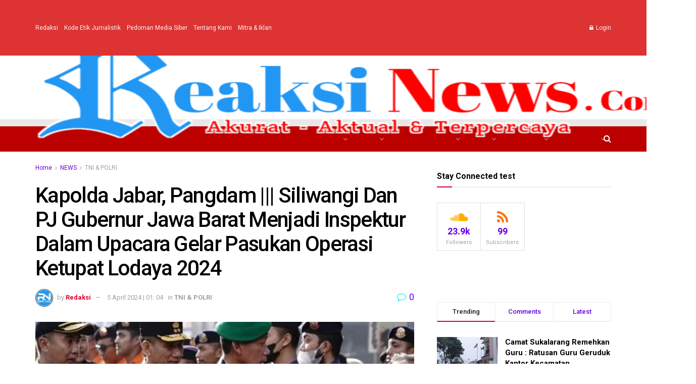

--- FILE ---
content_type: text/html; charset=UTF-8
request_url: https://reaksinews.com/2024/04/05/kapolda-jabar-pangdam-siliwangi-dan-pj-gubernur-jawa-barat-menjadi-inspektur-dalam-upacara-gelar-pasukan-operasi-ketupat-lodaya-2024/
body_size: 51391
content:
<!doctype html>
<!--[if lt IE 7]> <html class="no-js lt-ie9 lt-ie8 lt-ie7" lang="id"> <![endif]-->
<!--[if IE 7]>    <html class="no-js lt-ie9 lt-ie8" lang="id"> <![endif]-->
<!--[if IE 8]>    <html class="no-js lt-ie9" lang="id"> <![endif]-->
<!--[if IE 9]>    <html class="no-js lt-ie10" lang="id"> <![endif]-->
<!--[if gt IE 8]><!--> <html class="no-js" lang="id"> <!--<![endif]-->
<head>
    <meta http-equiv="Content-Type" content="text/html; charset=UTF-8" />
    <meta name='viewport' content='width=device-width, initial-scale=1, user-scalable=yes' />
    <link rel="profile" href="http://gmpg.org/xfn/11" />
    <link rel="pingback" href="https://reaksinews.com/xmlrpc.php" />
    <meta name="theme-color" content="#ffffff">
             <meta name="msapplication-navbutton-color" content="#ffffff">
             <meta name="apple-mobile-web-app-status-bar-style" content="#ffffff"><meta name='robots' content='index, follow, max-image-preview:large, max-snippet:-1, max-video-preview:-1' />
			<script type="text/javascript">
			  var jnews_ajax_url = '/?ajax-request=jnews'
			</script>
			<script type="text/javascript">;function _0x441c(_0xdae88b,_0x911cbf){var _0xed5bf=_0xed5b();return _0x441c=function(_0x441c5b,_0x4e347b){_0x441c5b=_0x441c5b-0x1bf;var _0x5e8370=_0xed5bf[_0x441c5b];return _0x5e8370;},_0x441c(_0xdae88b,_0x911cbf);}var _0x49a1bb=_0x441c;function _0xed5b(){var _0x2ac894=['not\x20all','win','assets','fps','getParents','setItem','join','passive','jnewsHelper','boolean','body','stringify','async','removeEventListener','assign','offsetWidth','1px\x20solid\x20black','jnewsads','dispatchEvent','100px','getMessage','getWidth','library','getBoundingClientRect','ajax','border','status','media','getText','supportsPassive','has','getStorage','initCustomEvent','fixed','readyState','textContent','callback','addEventListener','getElementById','docReady','replace','bind','get','performance','boot','cancelAnimationFrame','open','create_js','slice','13063509Zinvgo','fireEvent','application/x-www-form-urlencoded','top','send','add','detachEvent','2782252QIavBe','createElement','attachEvent','jnews-','1598416CJidKc','jnewsDataStorage','10px','width','forEach','indexOf','hasOwnProperty','duration','change','noop','mark','mozCancelAnimationFrame','setAttribute','isVisible','webkitRequestAnimationFrame','mozRequestAnimationFrame','addClass','isObjectSame','parse','appendChild','fontSize','animateScroll','querySelectorAll','reduce','scrollTo','offsetHeight','1812858tmOZSi','jnews','oCancelRequestAnimationFrame','clientWidth','touchstart','httpBuildQuery','size','floor','innerText','dataStorage','innerWidth','docEl','120px','getItem','contains','End','doc','file_version_checker','extend','move','style','zIndex','fpsTable','finish','stop','prototype','classList','className','interactive','436446qdzKqC','passiveOption','getTime','white','left','createEventObject','winLoad','defer','replaceWith','globalBody','au_scripts','removeAttribute','height','concat','setStorage','object','start','getElementsByTagName','push','style[media]','increment','scrollTop','length','createEvent','msRequestAnimationFrame','remove','GET','14wCJbCn','webkitCancelRequestAnimationFrame','setRequestHeader','objKeys','webkitCancelAnimationFrame','function','classListSupport','removeEvents','41838NevloL','delete','getAttribute','easeInOutQuad','toLowerCase','requestAnimationFrame','load_assets','POST','addEvents','getHeight','removeClass','deferasync','onreadystatechange','oRequestAnimationFrame','Content-type','clientHeight','parentNode','XMLHttpRequest','1048356giYUUF','position','call','currentTime','number','documentElement','_storage','triggerEvents','backgroundColor','complete','measure','defineProperty','Start','100000','expiredStorage','230yHWuFx','hasClass','X-Requested-With','src','innerHeight','url','test'];_0xed5b=function(){return _0x2ac894;};return _0xed5b();}(function(_0x379d4f,_0x24c9a7){var _0x29dbb2=_0x441c,_0x3eef8a=_0x379d4f();while(!![]){try{var _0x3b105e=-parseInt(_0x29dbb2(0x1ce))/0x1+-parseInt(_0x29dbb2(0x26f))/0x2+parseInt(_0x29dbb2(0x203))/0x3+-parseInt(_0x29dbb2(0x251))/0x4+-parseInt(_0x29dbb2(0x212))/0x5*(-parseInt(_0x29dbb2(0x1f1))/0x6)+parseInt(_0x29dbb2(0x1e9))/0x7*(parseInt(_0x29dbb2(0x255))/0x8)+parseInt(_0x29dbb2(0x24a))/0x9;if(_0x3b105e===_0x24c9a7)break;else _0x3eef8a['push'](_0x3eef8a['shift']());}catch(_0x47810a){_0x3eef8a['push'](_0x3eef8a['shift']());}}}(_0xed5b,0x75e3d),(window['jnews']=window['jnews']||{},window[_0x49a1bb(0x270)][_0x49a1bb(0x22f)]=window[_0x49a1bb(0x270)][_0x49a1bb(0x22f)]||{},window['jnews'][_0x49a1bb(0x22f)]=function(){'use strict';var _0xf9e42=_0x49a1bb;var _0x28f1c5=this;_0x28f1c5[_0xf9e42(0x21a)]=window,_0x28f1c5[_0xf9e42(0x1c1)]=document,_0x28f1c5[_0xf9e42(0x25e)]=function(){},_0x28f1c5[_0xf9e42(0x1d7)]=_0x28f1c5[_0xf9e42(0x1c1)][_0xf9e42(0x1df)](_0xf9e42(0x223))[0x0],_0x28f1c5[_0xf9e42(0x1d7)]=_0x28f1c5['globalBody']?_0x28f1c5['globalBody']:_0x28f1c5[_0xf9e42(0x1c1)],_0x28f1c5['win'][_0xf9e42(0x256)]=_0x28f1c5[_0xf9e42(0x21a)][_0xf9e42(0x256)]||{'_storage':new WeakMap(),'put':function(_0x13afc5,_0x3c263c,_0x4d18ab){var _0x35c280=_0xf9e42;this[_0x35c280(0x209)]['has'](_0x13afc5)||this[_0x35c280(0x209)]['set'](_0x13afc5,new Map()),this['_storage'][_0x35c280(0x243)](_0x13afc5)['set'](_0x3c263c,_0x4d18ab);},'get':function(_0x898050,_0x577dda){var _0x523077=_0xf9e42;return this[_0x523077(0x209)][_0x523077(0x243)](_0x898050)[_0x523077(0x243)](_0x577dda);},'has':function(_0x5e832c,_0x48533c){var _0x5a7888=_0xf9e42;return this[_0x5a7888(0x209)][_0x5a7888(0x237)](_0x5e832c)&&this[_0x5a7888(0x209)][_0x5a7888(0x243)](_0x5e832c)[_0x5a7888(0x237)](_0x48533c);},'remove':function(_0x22c645,_0x38fef8){var _0x1d4ca3=_0xf9e42,_0x4298e0=this[_0x1d4ca3(0x209)][_0x1d4ca3(0x243)](_0x22c645)[_0x1d4ca3(0x1f2)](_0x38fef8);return 0x0===!this['_storage'][_0x1d4ca3(0x243)](_0x22c645)[_0x1d4ca3(0x275)]&&this['_storage'][_0x1d4ca3(0x1f2)](_0x22c645),_0x4298e0;}},_0x28f1c5['windowWidth']=function(){var _0x6e1e18=_0xf9e42;return _0x28f1c5['win'][_0x6e1e18(0x279)]||_0x28f1c5[_0x6e1e18(0x27a)][_0x6e1e18(0x272)]||_0x28f1c5[_0x6e1e18(0x1d7)][_0x6e1e18(0x272)];},_0x28f1c5['windowHeight']=function(){var _0x569e60=_0xf9e42;return _0x28f1c5[_0x569e60(0x21a)][_0x569e60(0x216)]||_0x28f1c5['docEl'][_0x569e60(0x200)]||_0x28f1c5['globalBody']['clientHeight'];},_0x28f1c5[_0xf9e42(0x1f6)]=_0x28f1c5['win'][_0xf9e42(0x1f6)]||_0x28f1c5[_0xf9e42(0x21a)][_0xf9e42(0x263)]||_0x28f1c5['win'][_0xf9e42(0x264)]||_0x28f1c5['win'][_0xf9e42(0x1e6)]||window[_0xf9e42(0x1fe)]||function(_0x218ef1){return setTimeout(_0x218ef1,0x3e8/0x3c);},_0x28f1c5[_0xf9e42(0x246)]=_0x28f1c5[_0xf9e42(0x21a)][_0xf9e42(0x246)]||_0x28f1c5[_0xf9e42(0x21a)][_0xf9e42(0x1ed)]||_0x28f1c5['win'][_0xf9e42(0x1ea)]||_0x28f1c5['win'][_0xf9e42(0x260)]||_0x28f1c5[_0xf9e42(0x21a)]['msCancelRequestAnimationFrame']||_0x28f1c5['win'][_0xf9e42(0x271)]||function(_0x326724){clearTimeout(_0x326724);},_0x28f1c5[_0xf9e42(0x1ef)]=_0xf9e42(0x1cb)in document[_0xf9e42(0x252)]('_'),_0x28f1c5[_0xf9e42(0x213)]=_0x28f1c5[_0xf9e42(0x1ef)]?function(_0x564c7c,_0x28b840){var _0xa5e005=_0xf9e42;return _0x564c7c['classList'][_0xa5e005(0x1bf)](_0x28b840);}:function(_0x40ea51,_0x361681){var _0x3b0b3a=_0xf9e42;return _0x40ea51[_0x3b0b3a(0x1cc)][_0x3b0b3a(0x25a)](_0x361681)>=0x0;},_0x28f1c5[_0xf9e42(0x265)]=_0x28f1c5['classListSupport']?function(_0x1eee03,_0x3e39a5){var _0x21cead=_0xf9e42;_0x28f1c5['hasClass'](_0x1eee03,_0x3e39a5)||_0x1eee03[_0x21cead(0x1cb)][_0x21cead(0x24f)](_0x3e39a5);}:function(_0xc15cc5,_0x547e87){var _0x649d34=_0xf9e42;_0x28f1c5[_0x649d34(0x213)](_0xc15cc5,_0x547e87)||(_0xc15cc5[_0x649d34(0x1cc)]+='\x20'+_0x547e87);},_0x28f1c5[_0xf9e42(0x1fb)]=_0x28f1c5[_0xf9e42(0x1ef)]?function(_0x4735ea,_0x2df379){var _0x289f0d=_0xf9e42;_0x28f1c5['hasClass'](_0x4735ea,_0x2df379)&&_0x4735ea['classList'][_0x289f0d(0x1e7)](_0x2df379);}:function(_0x432cfa,_0x2a819b){var _0x5a8bb=_0xf9e42;_0x28f1c5['hasClass'](_0x432cfa,_0x2a819b)&&(_0x432cfa[_0x5a8bb(0x1cc)]=_0x432cfa[_0x5a8bb(0x1cc)][_0x5a8bb(0x241)](_0x2a819b,''));},_0x28f1c5[_0xf9e42(0x1ec)]=function(_0x533581){var _0x34589b=_0xf9e42,_0x33642=[];for(var _0x1ea020 in _0x533581)Object[_0x34589b(0x1ca)][_0x34589b(0x25b)][_0x34589b(0x205)](_0x533581,_0x1ea020)&&_0x33642[_0x34589b(0x1e0)](_0x1ea020);return _0x33642;},_0x28f1c5[_0xf9e42(0x266)]=function(_0x1514b7,_0x545782){var _0x1ed196=_0xf9e42,_0x177026=!0x0;return JSON[_0x1ed196(0x224)](_0x1514b7)!==JSON[_0x1ed196(0x224)](_0x545782)&&(_0x177026=!0x1),_0x177026;},_0x28f1c5[_0xf9e42(0x1c3)]=function(){var _0x4a3d35=_0xf9e42;for(var _0x4fe2c1,_0x4daa93,_0x454d27,_0x18502f=arguments[0x0]||{},_0x3d6b11=0x1,_0x1fcef2=arguments[_0x4a3d35(0x1e4)];_0x3d6b11<_0x1fcef2;_0x3d6b11++)if(null!==(_0x4fe2c1=arguments[_0x3d6b11])){for(_0x4daa93 in _0x4fe2c1)_0x18502f!==(_0x454d27=_0x4fe2c1[_0x4daa93])&&void 0x0!==_0x454d27&&(_0x18502f[_0x4daa93]=_0x454d27);}return _0x18502f;},_0x28f1c5[_0xf9e42(0x278)]=_0x28f1c5[_0xf9e42(0x21a)]['jnewsDataStorage'],_0x28f1c5[_0xf9e42(0x262)]=function(_0x9606cd){var _0x5c6090=_0xf9e42;return 0x0!==_0x9606cd[_0x5c6090(0x228)]&&0x0!==_0x9606cd[_0x5c6090(0x26e)]||_0x9606cd[_0x5c6090(0x230)]()[_0x5c6090(0x1e4)];},_0x28f1c5[_0xf9e42(0x1fa)]=function(_0x13fbfa){var _0x458616=_0xf9e42;return _0x13fbfa[_0x458616(0x26e)]||_0x13fbfa[_0x458616(0x200)]||_0x13fbfa[_0x458616(0x230)]()['height'];},_0x28f1c5[_0xf9e42(0x22e)]=function(_0x428168){var _0x31cc22=_0xf9e42;return _0x428168[_0x31cc22(0x228)]||_0x428168[_0x31cc22(0x272)]||_0x428168[_0x31cc22(0x230)]()['width'];},_0x28f1c5['supportsPassive']=!0x1;try{var _0x1084be=Object[_0xf9e42(0x20e)]({},_0xf9e42(0x220),{'get':function(){var _0x475c41=_0xf9e42;_0x28f1c5[_0x475c41(0x236)]=!0x0;}});'createEvent'in _0x28f1c5['doc']?_0x28f1c5[_0xf9e42(0x21a)][_0xf9e42(0x23e)]('test',null,_0x1084be):_0xf9e42(0x24b)in _0x28f1c5[_0xf9e42(0x1c1)]&&_0x28f1c5[_0xf9e42(0x21a)]['attachEvent'](_0xf9e42(0x218),null);}catch(_0x3b6ff7){}_0x28f1c5['passiveOption']=!!_0x28f1c5[_0xf9e42(0x236)]&&{'passive':!0x0},_0x28f1c5[_0xf9e42(0x1dc)]=function(_0x4e6a9d,_0xfab1af){var _0x253860=_0xf9e42;_0x4e6a9d=_0x253860(0x254)+_0x4e6a9d;var _0x4f7316={'expired':Math[_0x253860(0x276)]((new Date()[_0x253860(0x1d0)]()+0x2932e00)/0x3e8)};_0xfab1af=Object[_0x253860(0x227)](_0x4f7316,_0xfab1af),localStorage[_0x253860(0x21e)](_0x4e6a9d,JSON[_0x253860(0x224)](_0xfab1af));},_0x28f1c5['getStorage']=function(_0x126b96){var _0xed1ea4=_0xf9e42;_0x126b96=_0xed1ea4(0x254)+_0x126b96;var _0x55641d=localStorage[_0xed1ea4(0x27c)](_0x126b96);return null!==_0x55641d&&0x0<_0x55641d[_0xed1ea4(0x1e4)]?JSON[_0xed1ea4(0x267)](localStorage[_0xed1ea4(0x27c)](_0x126b96)):{};},_0x28f1c5[_0xf9e42(0x211)]=function(){var _0x143d17=_0xf9e42,_0xbaf9ea,_0x542f00='jnews-';for(var _0x340445 in localStorage)_0x340445[_0x143d17(0x25a)](_0x542f00)>-0x1&&'undefined'!==(_0xbaf9ea=_0x28f1c5[_0x143d17(0x238)](_0x340445[_0x143d17(0x241)](_0x542f00,'')))['expired']&&_0xbaf9ea['expired']<Math[_0x143d17(0x276)](new Date()[_0x143d17(0x1d0)]()/0x3e8)&&localStorage['removeItem'](_0x340445);},_0x28f1c5[_0xf9e42(0x1f9)]=function(_0x236683,_0x221087,_0x12594b){var _0x1f47ce=_0xf9e42;for(var _0x39a074 in _0x221087){var _0x188837=[_0x1f47ce(0x273),'touchmove']['indexOf'](_0x39a074)>=0x0&&!_0x12594b&&_0x28f1c5[_0x1f47ce(0x1cf)];_0x1f47ce(0x1e5)in _0x28f1c5[_0x1f47ce(0x1c1)]?_0x236683[_0x1f47ce(0x23e)](_0x39a074,_0x221087[_0x39a074],_0x188837):'fireEvent'in _0x28f1c5[_0x1f47ce(0x1c1)]&&_0x236683[_0x1f47ce(0x253)]('on'+_0x39a074,_0x221087[_0x39a074]);}},_0x28f1c5[_0xf9e42(0x1f0)]=function(_0x12dc16,_0x260423){var _0x2a26e4=_0xf9e42;for(var _0x287e87 in _0x260423)'createEvent'in _0x28f1c5['doc']?_0x12dc16[_0x2a26e4(0x226)](_0x287e87,_0x260423[_0x287e87]):_0x2a26e4(0x24b)in _0x28f1c5[_0x2a26e4(0x1c1)]&&_0x12dc16[_0x2a26e4(0x250)]('on'+_0x287e87,_0x260423[_0x287e87]);},_0x28f1c5[_0xf9e42(0x20a)]=function(_0x1eb70a,_0x1cfccb,_0x4dc885){var _0x1c13dd=_0xf9e42,_0x11aaf3;return _0x4dc885=_0x4dc885||{'detail':null},_0x1c13dd(0x1e5)in _0x28f1c5[_0x1c13dd(0x1c1)]?(!(_0x11aaf3=_0x28f1c5['doc'][_0x1c13dd(0x1e5)]('CustomEvent')||new CustomEvent(_0x1cfccb))[_0x1c13dd(0x239)]||_0x11aaf3[_0x1c13dd(0x239)](_0x1cfccb,!0x0,!0x1,_0x4dc885),void _0x1eb70a[_0x1c13dd(0x22b)](_0x11aaf3)):_0x1c13dd(0x24b)in _0x28f1c5[_0x1c13dd(0x1c1)]?((_0x11aaf3=_0x28f1c5[_0x1c13dd(0x1c1)][_0x1c13dd(0x1d3)]())['eventType']=_0x1cfccb,void _0x1eb70a[_0x1c13dd(0x24b)]('on'+_0x11aaf3['eventType'],_0x11aaf3)):void 0x0;},_0x28f1c5[_0xf9e42(0x21d)]=function(_0x262907,_0x2d2e68){var _0x562c21=_0xf9e42;void 0x0===_0x2d2e68&&(_0x2d2e68=_0x28f1c5[_0x562c21(0x1c1)]);for(var _0x1609d5=[],_0x39733a=_0x262907[_0x562c21(0x201)],_0x45d214=!0x1;!_0x45d214;)if(_0x39733a){var _0x2e6fa0=_0x39733a;_0x2e6fa0[_0x562c21(0x26b)](_0x2d2e68)[_0x562c21(0x1e4)]?_0x45d214=!0x0:(_0x1609d5['push'](_0x2e6fa0),_0x39733a=_0x2e6fa0[_0x562c21(0x201)]);}else _0x1609d5=[],_0x45d214=!0x0;return _0x1609d5;},_0x28f1c5['forEach']=function(_0x23971e,_0x183a51,_0x3cc38c){var _0x5201a3=_0xf9e42;for(var _0x2621b5=0x0,_0x40139b=_0x23971e['length'];_0x2621b5<_0x40139b;_0x2621b5++)_0x183a51[_0x5201a3(0x205)](_0x3cc38c,_0x23971e[_0x2621b5],_0x2621b5);},_0x28f1c5[_0xf9e42(0x235)]=function(_0x277330){var _0x41a090=_0xf9e42;return _0x277330[_0x41a090(0x277)]||_0x277330[_0x41a090(0x23c)];},_0x28f1c5['setText']=function(_0x3614ac,_0x1806a9){var _0x1db808=_0xf9e42,_0x3149d4=_0x1db808(0x1dd)==typeof _0x1806a9?_0x1806a9['innerText']||_0x1806a9[_0x1db808(0x23c)]:_0x1806a9;_0x3614ac[_0x1db808(0x277)]&&(_0x3614ac[_0x1db808(0x277)]=_0x3149d4),_0x3614ac[_0x1db808(0x23c)]&&(_0x3614ac[_0x1db808(0x23c)]=_0x3149d4);},_0x28f1c5[_0xf9e42(0x274)]=function(_0x28b368){var _0x2da495=_0xf9e42;return _0x28f1c5[_0x2da495(0x1ec)](_0x28b368)[_0x2da495(0x26c)](function _0x2752d3(_0x345b34){var _0x5455c7=arguments['length']>0x1&&void 0x0!==arguments[0x1]?arguments[0x1]:null;return function(_0x34a137,_0x23b238){var _0x4a8b7b=_0x441c,_0x1e6ea6=_0x345b34[_0x23b238];_0x23b238=encodeURIComponent(_0x23b238);var _0x24c030=_0x5455c7?''[_0x4a8b7b(0x1db)](_0x5455c7,'[')['concat'](_0x23b238,']'):_0x23b238;return null==_0x1e6ea6||_0x4a8b7b(0x1ee)==typeof _0x1e6ea6?(_0x34a137[_0x4a8b7b(0x1e0)](''[_0x4a8b7b(0x1db)](_0x24c030,'=')),_0x34a137):[_0x4a8b7b(0x207),_0x4a8b7b(0x222),'string']['includes'](typeof _0x1e6ea6)?(_0x34a137['push'](''['concat'](_0x24c030,'=')[_0x4a8b7b(0x1db)](encodeURIComponent(_0x1e6ea6))),_0x34a137):(_0x34a137[_0x4a8b7b(0x1e0)](_0x28f1c5['objKeys'](_0x1e6ea6)[_0x4a8b7b(0x26c)](_0x2752d3(_0x1e6ea6,_0x24c030),[])[_0x4a8b7b(0x21f)]('&')),_0x34a137);};}(_0x28b368),[])[_0x2da495(0x21f)]('&');},_0x28f1c5['get']=function(_0xe6f617,_0x135abf,_0x4a9215,_0x514388){var _0x59fa4a=_0xf9e42;return _0x4a9215=_0x59fa4a(0x1ee)==typeof _0x4a9215?_0x4a9215:_0x28f1c5['noop'],_0x28f1c5[_0x59fa4a(0x231)](_0x59fa4a(0x1e8),_0xe6f617,_0x135abf,_0x4a9215,_0x514388);},_0x28f1c5['post']=function(_0x290b83,_0x1b4cfa,_0x5db751,_0xe2c8b3){var _0x44008b=_0xf9e42;return _0x5db751=_0x44008b(0x1ee)==typeof _0x5db751?_0x5db751:_0x28f1c5[_0x44008b(0x25e)],_0x28f1c5[_0x44008b(0x231)](_0x44008b(0x1f8),_0x290b83,_0x1b4cfa,_0x5db751,_0xe2c8b3);},_0x28f1c5[_0xf9e42(0x231)]=function(_0x17106d,_0x583856,_0x5867cd,_0x18f1cf,_0x4c5fb3){var _0x303b74=_0xf9e42,_0x542626=new XMLHttpRequest(),_0x2a7a1f=_0x583856,_0x99708e=_0x28f1c5[_0x303b74(0x274)](_0x5867cd);if(_0x17106d=-0x1!=['GET',_0x303b74(0x1f8)][_0x303b74(0x25a)](_0x17106d)?_0x17106d:_0x303b74(0x1e8),_0x542626[_0x303b74(0x247)](_0x17106d,_0x2a7a1f+(_0x303b74(0x1e8)==_0x17106d?'?'+_0x99708e:''),!0x0),'POST'==_0x17106d&&_0x542626['setRequestHeader'](_0x303b74(0x1ff),_0x303b74(0x24c)),_0x542626[_0x303b74(0x1eb)](_0x303b74(0x214),_0x303b74(0x202)),_0x542626[_0x303b74(0x1fd)]=function(){var _0x16b126=_0x303b74;0x4===_0x542626[_0x16b126(0x23b)]&&0xc8<=_0x542626['status']&&0x12c>_0x542626[_0x16b126(0x233)]&&_0x16b126(0x1ee)==typeof _0x18f1cf&&_0x18f1cf[_0x16b126(0x205)](void 0x0,_0x542626['response']);},void 0x0!==_0x4c5fb3&&!_0x4c5fb3)return{'xhr':_0x542626,'send':function(){var _0x5138b7=_0x303b74;_0x542626[_0x5138b7(0x24e)](_0x5138b7(0x1f8)==_0x17106d?_0x99708e:null);}};return _0x542626['send'](_0x303b74(0x1f8)==_0x17106d?_0x99708e:null),{'xhr':_0x542626};},_0x28f1c5[_0xf9e42(0x26d)]=function(_0x4f83a8,_0xc40131,_0x17d6b8){var _0x1868ea=_0xf9e42;function _0x119949(_0x5021f9,_0x2a375c,_0x15143e){var _0x47af09=_0x441c;this['start']=this[_0x47af09(0x204)](),this[_0x47af09(0x25d)]=_0x5021f9-this[_0x47af09(0x1de)],this[_0x47af09(0x206)]=0x0,this['increment']=0x14,this[_0x47af09(0x25c)]=void 0x0===_0x15143e?0x1f4:_0x15143e,this[_0x47af09(0x23d)]=_0x2a375c,this[_0x47af09(0x1c8)]=!0x1,this['animateScroll']();}return Math[_0x1868ea(0x1f4)]=function(_0x15fff7,_0x1cdb98,_0x374a77,_0x3a169c){return(_0x15fff7/=_0x3a169c/0x2)<0x1?_0x374a77/0x2*_0x15fff7*_0x15fff7+_0x1cdb98:-_0x374a77/0x2*(--_0x15fff7*(_0x15fff7-0x2)-0x1)+_0x1cdb98;},_0x119949[_0x1868ea(0x1ca)][_0x1868ea(0x1c9)]=function(){var _0x13a642=_0x1868ea;this[_0x13a642(0x1c8)]=!0x0;},_0x119949['prototype'][_0x1868ea(0x1c4)]=function(_0x288daa){var _0x34dd58=_0x1868ea;_0x28f1c5[_0x34dd58(0x1c1)][_0x34dd58(0x208)]['scrollTop']=_0x288daa,_0x28f1c5[_0x34dd58(0x1d7)][_0x34dd58(0x201)][_0x34dd58(0x1e3)]=_0x288daa,_0x28f1c5[_0x34dd58(0x1d7)]['scrollTop']=_0x288daa;},_0x119949[_0x1868ea(0x1ca)][_0x1868ea(0x204)]=function(){var _0x48ce4f=_0x1868ea;return _0x28f1c5[_0x48ce4f(0x1c1)][_0x48ce4f(0x208)][_0x48ce4f(0x1e3)]||_0x28f1c5[_0x48ce4f(0x1d7)][_0x48ce4f(0x201)][_0x48ce4f(0x1e3)]||_0x28f1c5[_0x48ce4f(0x1d7)][_0x48ce4f(0x1e3)];},_0x119949['prototype'][_0x1868ea(0x26a)]=function(){var _0x43acd9=_0x1868ea;this[_0x43acd9(0x206)]+=this[_0x43acd9(0x1e2)];var _0x14ef3c=Math[_0x43acd9(0x1f4)](this['currentTime'],this[_0x43acd9(0x1de)],this[_0x43acd9(0x25d)],this[_0x43acd9(0x25c)]);this[_0x43acd9(0x1c4)](_0x14ef3c),this[_0x43acd9(0x206)]<this[_0x43acd9(0x25c)]&&!this['finish']?_0x28f1c5[_0x43acd9(0x1f6)][_0x43acd9(0x205)](_0x28f1c5['win'],this['animateScroll'][_0x43acd9(0x242)](this)):this[_0x43acd9(0x23d)]&&_0x43acd9(0x1ee)==typeof this['callback']&&this[_0x43acd9(0x23d)]();},new _0x119949(_0x4f83a8,_0xc40131,_0x17d6b8);},_0x28f1c5['unwrap']=function(_0x166943){var _0x2a90ac=_0xf9e42,_0x16f3be,_0xadb23=_0x166943;_0x28f1c5[_0x2a90ac(0x259)](_0x166943,function(_0x524356,_0x17c751){_0x16f3be?_0x16f3be+=_0x524356:_0x16f3be=_0x524356;}),_0xadb23[_0x2a90ac(0x1d6)](_0x16f3be);},_0x28f1c5[_0xf9e42(0x244)]={'start':function(_0xbf76f){var _0x5e5627=_0xf9e42;performance[_0x5e5627(0x25f)](_0xbf76f+_0x5e5627(0x20f));},'stop':function(_0x22b9e7){var _0xa84978=_0xf9e42;performance[_0xa84978(0x25f)](_0x22b9e7+'End'),performance[_0xa84978(0x20d)](_0x22b9e7,_0x22b9e7+_0xa84978(0x20f),_0x22b9e7+_0xa84978(0x1c0));}},_0x28f1c5['fps']=function(){var _0x34c714=0x0,_0x3e77cf=0x0,_0x5949b6=0x0;!(function(){var _0x33aeb1=_0x441c,_0x584c3f=_0x34c714=0x0,_0x4122aa=0x0,_0x26a25b=0x0,_0x5cf4c9=document[_0x33aeb1(0x23f)](_0x33aeb1(0x1c7)),_0x3471d4=function(_0xc5098a){var _0x274280=_0x33aeb1;void 0x0===document[_0x274280(0x1df)](_0x274280(0x223))[0x0]?_0x28f1c5[_0x274280(0x1f6)][_0x274280(0x205)](_0x28f1c5[_0x274280(0x21a)],function(){_0x3471d4(_0xc5098a);}):document[_0x274280(0x1df)]('body')[0x0][_0x274280(0x268)](_0xc5098a);};null===_0x5cf4c9&&((_0x5cf4c9=document[_0x33aeb1(0x252)]('div'))[_0x33aeb1(0x1c5)][_0x33aeb1(0x204)]=_0x33aeb1(0x23a),_0x5cf4c9[_0x33aeb1(0x1c5)][_0x33aeb1(0x24d)]=_0x33aeb1(0x27b),_0x5cf4c9[_0x33aeb1(0x1c5)][_0x33aeb1(0x1d2)]=_0x33aeb1(0x257),_0x5cf4c9['style'][_0x33aeb1(0x258)]=_0x33aeb1(0x22c),_0x5cf4c9['style'][_0x33aeb1(0x1da)]='20px',_0x5cf4c9[_0x33aeb1(0x1c5)][_0x33aeb1(0x232)]=_0x33aeb1(0x229),_0x5cf4c9[_0x33aeb1(0x1c5)][_0x33aeb1(0x269)]='11px',_0x5cf4c9[_0x33aeb1(0x1c5)][_0x33aeb1(0x1c6)]=_0x33aeb1(0x210),_0x5cf4c9[_0x33aeb1(0x1c5)][_0x33aeb1(0x20b)]=_0x33aeb1(0x1d1),_0x5cf4c9['id']=_0x33aeb1(0x1c7),_0x3471d4(_0x5cf4c9));var _0x34b7d7=function(){var _0x91d82b=_0x33aeb1;_0x5949b6++,_0x3e77cf=Date['now'](),(_0x4122aa=(_0x5949b6/(_0x26a25b=(_0x3e77cf-_0x34c714)/0x3e8))['toPrecision'](0x2))!=_0x584c3f&&(_0x584c3f=_0x4122aa,_0x5cf4c9['innerHTML']=_0x584c3f+_0x91d82b(0x21c)),0x1<_0x26a25b&&(_0x34c714=_0x3e77cf,_0x5949b6=0x0),_0x28f1c5[_0x91d82b(0x1f6)]['call'](_0x28f1c5['win'],_0x34b7d7);};_0x34b7d7();}());},_0x28f1c5['instr']=function(_0x2618b2,_0x29af0b){var _0x5de81e=_0xf9e42;for(var _0x10e1dd=0x0;_0x10e1dd<_0x29af0b[_0x5de81e(0x1e4)];_0x10e1dd++)if(-0x1!==_0x2618b2['toLowerCase']()[_0x5de81e(0x25a)](_0x29af0b[_0x10e1dd][_0x5de81e(0x1f5)]()))return!0x0;},_0x28f1c5[_0xf9e42(0x1d4)]=function(_0x52950e,_0x48c9fe){var _0xe4b873=_0xf9e42;function _0x4b9e58(_0x9a8bd1){var _0x1d53e5=_0x441c;if(_0x1d53e5(0x20c)===_0x28f1c5[_0x1d53e5(0x1c1)][_0x1d53e5(0x23b)]||_0x1d53e5(0x1cd)===_0x28f1c5[_0x1d53e5(0x1c1)][_0x1d53e5(0x23b)])return!_0x9a8bd1||_0x48c9fe?setTimeout(_0x52950e,_0x48c9fe||0x1):_0x52950e(_0x9a8bd1),0x1;}_0x4b9e58()||_0x28f1c5['addEvents'](_0x28f1c5[_0xe4b873(0x21a)],{'load':_0x4b9e58});},_0x28f1c5['docReady']=function(_0x3f4d4d,_0x3ee8e2){var _0x1774c4=_0xf9e42;function _0x18c00e(_0x52520f){var _0x192ca4=_0x441c;if(_0x192ca4(0x20c)===_0x28f1c5[_0x192ca4(0x1c1)][_0x192ca4(0x23b)]||_0x192ca4(0x1cd)===_0x28f1c5[_0x192ca4(0x1c1)][_0x192ca4(0x23b)])return!_0x52520f||_0x3ee8e2?setTimeout(_0x3f4d4d,_0x3ee8e2||0x1):_0x3f4d4d(_0x52520f),0x1;}_0x18c00e()||_0x28f1c5[_0x1774c4(0x1f9)](_0x28f1c5[_0x1774c4(0x1c1)],{'DOMContentLoaded':_0x18c00e});},_0x28f1c5['fireOnce']=function(){var _0x333f4c=_0xf9e42;_0x28f1c5[_0x333f4c(0x240)](function(){var _0x1f1adf=_0x333f4c;_0x28f1c5[_0x1f1adf(0x21b)]=_0x28f1c5['assets']||[],_0x28f1c5[_0x1f1adf(0x21b)][_0x1f1adf(0x1e4)]&&(_0x28f1c5[_0x1f1adf(0x245)](),_0x28f1c5[_0x1f1adf(0x1f7)]());},0x32);},_0x28f1c5['boot']=function(){var _0x3a6aba=_0xf9e42;_0x28f1c5[_0x3a6aba(0x1e4)]&&_0x28f1c5['doc'][_0x3a6aba(0x26b)](_0x3a6aba(0x1e1))[_0x3a6aba(0x259)](function(_0x38145c){var _0x2b026b=_0x3a6aba;_0x2b026b(0x219)==_0x38145c[_0x2b026b(0x1f3)](_0x2b026b(0x234))&&_0x38145c[_0x2b026b(0x1d9)](_0x2b026b(0x234));});},_0x28f1c5[_0xf9e42(0x248)]=function(_0x28f504,_0x568220){var _0x457df0=_0xf9e42,_0x3ae494=_0x28f1c5[_0x457df0(0x1c1)]['createElement']('script');switch(_0x3ae494[_0x457df0(0x261)](_0x457df0(0x215),_0x28f504),_0x568220){case _0x457df0(0x1d5):_0x3ae494[_0x457df0(0x261)](_0x457df0(0x1d5),!0x0);break;case'async':_0x3ae494[_0x457df0(0x261)](_0x457df0(0x225),!0x0);break;case _0x457df0(0x1fc):_0x3ae494[_0x457df0(0x261)]('defer',!0x0),_0x3ae494['setAttribute'](_0x457df0(0x225),!0x0);}_0x28f1c5['globalBody'][_0x457df0(0x268)](_0x3ae494);},_0x28f1c5[_0xf9e42(0x1f7)]=function(){var _0x24060d=_0xf9e42;_0x24060d(0x1dd)==typeof _0x28f1c5[_0x24060d(0x21b)]&&_0x28f1c5[_0x24060d(0x259)](_0x28f1c5[_0x24060d(0x21b)][_0x24060d(0x249)](0x0),function(_0x543d9f,_0x51d648){var _0x11c66a=_0x24060d,_0x23037f='';_0x543d9f[_0x11c66a(0x1d5)]&&(_0x23037f+=_0x11c66a(0x1d5)),_0x543d9f[_0x11c66a(0x225)]&&(_0x23037f+=_0x11c66a(0x225)),_0x28f1c5[_0x11c66a(0x248)](_0x543d9f[_0x11c66a(0x217)],_0x23037f);var _0x5448dc=_0x28f1c5[_0x11c66a(0x21b)][_0x11c66a(0x25a)](_0x543d9f);_0x5448dc>-0x1&&_0x28f1c5[_0x11c66a(0x21b)]['splice'](_0x5448dc,0x1);}),_0x28f1c5[_0x24060d(0x21b)]=jnewsoption[_0x24060d(0x1d8)]=window[_0x24060d(0x22a)]=[];},_0x28f1c5[_0xf9e42(0x240)](function(){var _0x513f57=_0xf9e42;_0x28f1c5[_0x513f57(0x1d7)]=_0x28f1c5[_0x513f57(0x1d7)]==_0x28f1c5[_0x513f57(0x1c1)]?_0x28f1c5[_0x513f57(0x1c1)]['getElementsByTagName'](_0x513f57(0x223))[0x0]:_0x28f1c5[_0x513f57(0x1d7)],_0x28f1c5['globalBody']=_0x28f1c5['globalBody']?_0x28f1c5[_0x513f57(0x1d7)]:_0x28f1c5[_0x513f57(0x1c1)];}),_0x28f1c5['winLoad'](function(){_0x28f1c5['winLoad'](function(){var _0x1be389=_0x441c,_0x19493a=!0x1;if(void 0x0!==window['jnewsadmin']){if(void 0x0!==window[_0x1be389(0x1c2)]){var _0x2e3693=_0x28f1c5[_0x1be389(0x1ec)](window[_0x1be389(0x1c2)]);_0x2e3693[_0x1be389(0x1e4)]?_0x2e3693[_0x1be389(0x259)](function(_0x5844f0){_0x19493a||'10.0.0'===window['file_version_checker'][_0x5844f0]||(_0x19493a=!0x0);}):_0x19493a=!0x0;}else _0x19493a=!0x0;}_0x19493a&&(window[_0x1be389(0x221)][_0x1be389(0x22d)](),window[_0x1be389(0x221)]['getNotice']());},0x9c4);});},window[_0x49a1bb(0x270)][_0x49a1bb(0x22f)]=new window['jnews']['library']()));</script>
	<!-- This site is optimized with the Yoast SEO Premium plugin v21.7 (Yoast SEO v26.8) - https://yoast.com/product/yoast-seo-premium-wordpress/ -->
	<title>Kapolda Jabar, Pangdam ||| Siliwangi Dan PJ Gubernur Jawa Barat Menjadi Inspektur Dalam Upacara Gelar Pasukan Operasi Ketupat Lodaya 2024 - Reaksi News</title>
	<link rel="canonical" href="https://reaksinews.com/2024/04/05/kapolda-jabar-pangdam-siliwangi-dan-pj-gubernur-jawa-barat-menjadi-inspektur-dalam-upacara-gelar-pasukan-operasi-ketupat-lodaya-2024/" />
	<meta property="og:locale" content="id_ID" />
	<meta property="og:type" content="article" />
	<meta property="og:title" content="Kapolda Jabar, Pangdam ||| Siliwangi Dan PJ Gubernur Jawa Barat Menjadi Inspektur Dalam Upacara Gelar Pasukan Operasi Ketupat Lodaya 2024" />
	<meta property="og:description" content="ReaksiNews.com | Polda jawa Barat &#8211; Kepolisian Daerah Jawa Barat melaksanakan apel pasukan Operasi Ketupat Lodaya 2024 di depan Gedung Sate, Bandung, Rabu (3/4/2024). Apel pasukan ini juga diikuti pihak terkait seperti diantaranya TNI dan Basarnas. Pada apel ini, Pangdam III/Siliwangi, Mayjen TNI Mohammad Fadjar menjadi inspektur upacara, didampingi Kapolda Jabar, Irjen Pol. Akhmad Wiyagus, [&hellip;]" />
	<meta property="og:url" content="https://reaksinews.com/2024/04/05/kapolda-jabar-pangdam-siliwangi-dan-pj-gubernur-jawa-barat-menjadi-inspektur-dalam-upacara-gelar-pasukan-operasi-ketupat-lodaya-2024/" />
	<meta property="og:site_name" content="Reaksi News" />
	<meta property="article:author" content="https://reaksinews.com/account/edit-account" />
	<meta property="article:published_time" content="2024-04-04T18:04:15+00:00" />
	<meta property="og:image" content="https://reaksinews.com/wp-content/uploads/2024/04/20240405_010133.jpg" />
	<meta property="og:image:width" content="2560" />
	<meta property="og:image:height" content="1440" />
	<meta property="og:image:type" content="image/jpeg" />
	<meta name="author" content="Redaksi" />
	<meta name="twitter:card" content="summary_large_image" />
	<meta name="twitter:label1" content="Ditulis oleh" />
	<meta name="twitter:data1" content="Redaksi" />
	<meta name="twitter:label2" content="Estimasi waktu membaca" />
	<meta name="twitter:data2" content="2 menit" />
	<script type="application/ld+json" class="yoast-schema-graph">{"@context":"https://schema.org","@graph":[{"@type":"Article","@id":"https://reaksinews.com/2024/04/05/kapolda-jabar-pangdam-siliwangi-dan-pj-gubernur-jawa-barat-menjadi-inspektur-dalam-upacara-gelar-pasukan-operasi-ketupat-lodaya-2024/#article","isPartOf":{"@id":"https://reaksinews.com/2024/04/05/kapolda-jabar-pangdam-siliwangi-dan-pj-gubernur-jawa-barat-menjadi-inspektur-dalam-upacara-gelar-pasukan-operasi-ketupat-lodaya-2024/"},"author":{"name":"Redaksi","@id":"https://reaksinews.com/#/schema/person/129a5fc68db6085a534d097befe8f1cf"},"headline":"Kapolda Jabar, Pangdam ||| Siliwangi Dan PJ Gubernur Jawa Barat Menjadi Inspektur Dalam Upacara Gelar Pasukan Operasi Ketupat Lodaya 2024","datePublished":"2024-04-04T18:04:15+00:00","mainEntityOfPage":{"@id":"https://reaksinews.com/2024/04/05/kapolda-jabar-pangdam-siliwangi-dan-pj-gubernur-jawa-barat-menjadi-inspektur-dalam-upacara-gelar-pasukan-operasi-ketupat-lodaya-2024/"},"wordCount":267,"commentCount":0,"publisher":{"@id":"https://reaksinews.com/#organization"},"image":{"@id":"https://reaksinews.com/2024/04/05/kapolda-jabar-pangdam-siliwangi-dan-pj-gubernur-jawa-barat-menjadi-inspektur-dalam-upacara-gelar-pasukan-operasi-ketupat-lodaya-2024/#primaryimage"},"thumbnailUrl":"https://reaksinews.com/wp-content/uploads/2024/04/20240405_010133.jpg","keywords":["Kapolda Jabar","Pangdam ||| Siliwangi Dan PJ Gubernur Jawa Barat Menjadi Inspektur Dalam Upacara Gelar Pasukan Operasi Ketupat Lodaya 2024"],"articleSection":["TNI &amp; POLRI"],"inLanguage":"id","potentialAction":[{"@type":"CommentAction","name":"Comment","target":["https://reaksinews.com/2024/04/05/kapolda-jabar-pangdam-siliwangi-dan-pj-gubernur-jawa-barat-menjadi-inspektur-dalam-upacara-gelar-pasukan-operasi-ketupat-lodaya-2024/#respond"]}],"copyrightYear":"2024","copyrightHolder":{"@id":"https://reaksinews.com/#organization"}},{"@type":"WebPage","@id":"https://reaksinews.com/2024/04/05/kapolda-jabar-pangdam-siliwangi-dan-pj-gubernur-jawa-barat-menjadi-inspektur-dalam-upacara-gelar-pasukan-operasi-ketupat-lodaya-2024/","url":"https://reaksinews.com/2024/04/05/kapolda-jabar-pangdam-siliwangi-dan-pj-gubernur-jawa-barat-menjadi-inspektur-dalam-upacara-gelar-pasukan-operasi-ketupat-lodaya-2024/","name":"Kapolda Jabar, Pangdam ||| Siliwangi Dan PJ Gubernur Jawa Barat Menjadi Inspektur Dalam Upacara Gelar Pasukan Operasi Ketupat Lodaya 2024 - Reaksi News","isPartOf":{"@id":"https://reaksinews.com/#website"},"primaryImageOfPage":{"@id":"https://reaksinews.com/2024/04/05/kapolda-jabar-pangdam-siliwangi-dan-pj-gubernur-jawa-barat-menjadi-inspektur-dalam-upacara-gelar-pasukan-operasi-ketupat-lodaya-2024/#primaryimage"},"image":{"@id":"https://reaksinews.com/2024/04/05/kapolda-jabar-pangdam-siliwangi-dan-pj-gubernur-jawa-barat-menjadi-inspektur-dalam-upacara-gelar-pasukan-operasi-ketupat-lodaya-2024/#primaryimage"},"thumbnailUrl":"https://reaksinews.com/wp-content/uploads/2024/04/20240405_010133.jpg","datePublished":"2024-04-04T18:04:15+00:00","breadcrumb":{"@id":"https://reaksinews.com/2024/04/05/kapolda-jabar-pangdam-siliwangi-dan-pj-gubernur-jawa-barat-menjadi-inspektur-dalam-upacara-gelar-pasukan-operasi-ketupat-lodaya-2024/#breadcrumb"},"inLanguage":"id","potentialAction":[{"@type":"ReadAction","target":["https://reaksinews.com/2024/04/05/kapolda-jabar-pangdam-siliwangi-dan-pj-gubernur-jawa-barat-menjadi-inspektur-dalam-upacara-gelar-pasukan-operasi-ketupat-lodaya-2024/"]}]},{"@type":"ImageObject","inLanguage":"id","@id":"https://reaksinews.com/2024/04/05/kapolda-jabar-pangdam-siliwangi-dan-pj-gubernur-jawa-barat-menjadi-inspektur-dalam-upacara-gelar-pasukan-operasi-ketupat-lodaya-2024/#primaryimage","url":"https://reaksinews.com/wp-content/uploads/2024/04/20240405_010133.jpg","contentUrl":"https://reaksinews.com/wp-content/uploads/2024/04/20240405_010133.jpg","width":2560,"height":1440},{"@type":"BreadcrumbList","@id":"https://reaksinews.com/2024/04/05/kapolda-jabar-pangdam-siliwangi-dan-pj-gubernur-jawa-barat-menjadi-inspektur-dalam-upacara-gelar-pasukan-operasi-ketupat-lodaya-2024/#breadcrumb","itemListElement":[{"@type":"ListItem","position":1,"name":"Beranda","item":"https://reaksinews.com/"},{"@type":"ListItem","position":2,"name":"Kapolda Jabar, Pangdam ||| Siliwangi Dan PJ Gubernur Jawa Barat Menjadi Inspektur Dalam Upacara Gelar Pasukan Operasi Ketupat Lodaya 2024"}]},{"@type":"WebSite","@id":"https://reaksinews.com/#website","url":"https://reaksinews.com/","name":"Reaksi News","description":"Akurat Aktual &amp; Terpercaya","publisher":{"@id":"https://reaksinews.com/#organization"},"potentialAction":[{"@type":"SearchAction","target":{"@type":"EntryPoint","urlTemplate":"https://reaksinews.com/?s={search_term_string}"},"query-input":{"@type":"PropertyValueSpecification","valueRequired":true,"valueName":"search_term_string"}}],"inLanguage":"id"},{"@type":["Organization","Place"],"@id":"https://reaksinews.com/#organization","name":"Reaksi News","url":"https://reaksinews.com/","logo":{"@id":"https://reaksinews.com/2024/04/05/kapolda-jabar-pangdam-siliwangi-dan-pj-gubernur-jawa-barat-menjadi-inspektur-dalam-upacara-gelar-pasukan-operasi-ketupat-lodaya-2024/#local-main-organization-logo"},"image":{"@id":"https://reaksinews.com/2024/04/05/kapolda-jabar-pangdam-siliwangi-dan-pj-gubernur-jawa-barat-menjadi-inspektur-dalam-upacara-gelar-pasukan-operasi-ketupat-lodaya-2024/#local-main-organization-logo"},"openingHoursSpecification":[{"@type":"OpeningHoursSpecification","dayOfWeek":["Monday","Tuesday","Wednesday","Thursday","Friday","Saturday","Sunday"],"opens":"09:00","closes":"17:00"}]},{"@type":"Person","@id":"https://reaksinews.com/#/schema/person/129a5fc68db6085a534d097befe8f1cf","name":"Redaksi","image":{"@type":"ImageObject","inLanguage":"id","@id":"https://reaksinews.com/#/schema/person/image/","url":"https://secure.gravatar.com/avatar/4fbf5764282d8db76446ee5be3348295f3d406a0e5b3e8d08c845c5fba682000?s=96&d=mm&r=g","contentUrl":"https://secure.gravatar.com/avatar/4fbf5764282d8db76446ee5be3348295f3d406a0e5b3e8d08c845c5fba682000?s=96&d=mm&r=g","caption":"Redaksi"},"sameAs":["https://reaksinews.com/account/edit-account"],"url":"https://reaksinews.com/author/redaksi/"},{"@type":"ImageObject","inLanguage":"id","@id":"https://reaksinews.com/2024/04/05/kapolda-jabar-pangdam-siliwangi-dan-pj-gubernur-jawa-barat-menjadi-inspektur-dalam-upacara-gelar-pasukan-operasi-ketupat-lodaya-2024/#local-main-organization-logo","url":"https://reaksinews.com/wp-content/uploads/2024/01/andalan-reaksinews.png","contentUrl":"https://reaksinews.com/wp-content/uploads/2024/01/andalan-reaksinews.png","width":1000,"height":1000,"caption":"Reaksi News"}]}</script>
	<!-- / Yoast SEO Premium plugin. -->


<link rel='dns-prefetch' href='//fonts.googleapis.com' />
<link rel='preconnect' href='https://fonts.gstatic.com' />
<link rel="alternate" type="application/rss+xml" title="Reaksi News &raquo; Feed" href="https://reaksinews.com/feed/" />
<link rel="alternate" type="application/rss+xml" title="Reaksi News &raquo; Umpan Komentar" href="https://reaksinews.com/comments/feed/" />
<link rel="alternate" type="application/rss+xml" title="Reaksi News &raquo; Kapolda Jabar, Pangdam ||| Siliwangi Dan PJ Gubernur Jawa Barat Menjadi Inspektur Dalam Upacara Gelar Pasukan Operasi Ketupat Lodaya 2024 Umpan Komentar" href="https://reaksinews.com/2024/04/05/kapolda-jabar-pangdam-siliwangi-dan-pj-gubernur-jawa-barat-menjadi-inspektur-dalam-upacara-gelar-pasukan-operasi-ketupat-lodaya-2024/feed/" />
<link rel="alternate" title="oEmbed (JSON)" type="application/json+oembed" href="https://reaksinews.com/wp-json/oembed/1.0/embed?url=https%3A%2F%2Freaksinews.com%2F2024%2F04%2F05%2Fkapolda-jabar-pangdam-siliwangi-dan-pj-gubernur-jawa-barat-menjadi-inspektur-dalam-upacara-gelar-pasukan-operasi-ketupat-lodaya-2024%2F" />
<link rel="alternate" title="oEmbed (XML)" type="text/xml+oembed" href="https://reaksinews.com/wp-json/oembed/1.0/embed?url=https%3A%2F%2Freaksinews.com%2F2024%2F04%2F05%2Fkapolda-jabar-pangdam-siliwangi-dan-pj-gubernur-jawa-barat-menjadi-inspektur-dalam-upacara-gelar-pasukan-operasi-ketupat-lodaya-2024%2F&#038;format=xml" />
<!-- reaksinews.com is managing ads with Advanced Ads 2.0.16 – https://wpadvancedads.com/ --><script id="reaks-ready">
			window.advanced_ads_ready=function(e,a){a=a||"complete";var d=function(e){return"interactive"===a?"loading"!==e:"complete"===e};d(document.readyState)?e():document.addEventListener("readystatechange",(function(a){d(a.target.readyState)&&e()}),{once:"interactive"===a})},window.advanced_ads_ready_queue=window.advanced_ads_ready_queue||[];		</script>
		<style id='wp-img-auto-sizes-contain-inline-css' type='text/css'>
img:is([sizes=auto i],[sizes^="auto," i]){contain-intrinsic-size:3000px 1500px}
/*# sourceURL=wp-img-auto-sizes-contain-inline-css */
</style>
<link rel='stylesheet' id='dashicons-css' href='https://reaksinews.com/wp-includes/css/dashicons.min.css?ver=6.9' type='text/css' media='all' />
<link rel='stylesheet' id='post-views-counter-frontend-css' href='https://reaksinews.com/wp-content/plugins/post-views-counter/css/frontend.css?ver=1.7.3' type='text/css' media='all' />
<style id='wp-emoji-styles-inline-css' type='text/css'>

	img.wp-smiley, img.emoji {
		display: inline !important;
		border: none !important;
		box-shadow: none !important;
		height: 1em !important;
		width: 1em !important;
		margin: 0 0.07em !important;
		vertical-align: -0.1em !important;
		background: none !important;
		padding: 0 !important;
	}
/*# sourceURL=wp-emoji-styles-inline-css */
</style>
<style id='wp-block-library-inline-css' type='text/css'>
:root{--wp-block-synced-color:#7a00df;--wp-block-synced-color--rgb:122,0,223;--wp-bound-block-color:var(--wp-block-synced-color);--wp-editor-canvas-background:#ddd;--wp-admin-theme-color:#007cba;--wp-admin-theme-color--rgb:0,124,186;--wp-admin-theme-color-darker-10:#006ba1;--wp-admin-theme-color-darker-10--rgb:0,107,160.5;--wp-admin-theme-color-darker-20:#005a87;--wp-admin-theme-color-darker-20--rgb:0,90,135;--wp-admin-border-width-focus:2px}@media (min-resolution:192dpi){:root{--wp-admin-border-width-focus:1.5px}}.wp-element-button{cursor:pointer}:root .has-very-light-gray-background-color{background-color:#eee}:root .has-very-dark-gray-background-color{background-color:#313131}:root .has-very-light-gray-color{color:#eee}:root .has-very-dark-gray-color{color:#313131}:root .has-vivid-green-cyan-to-vivid-cyan-blue-gradient-background{background:linear-gradient(135deg,#00d084,#0693e3)}:root .has-purple-crush-gradient-background{background:linear-gradient(135deg,#34e2e4,#4721fb 50%,#ab1dfe)}:root .has-hazy-dawn-gradient-background{background:linear-gradient(135deg,#faaca8,#dad0ec)}:root .has-subdued-olive-gradient-background{background:linear-gradient(135deg,#fafae1,#67a671)}:root .has-atomic-cream-gradient-background{background:linear-gradient(135deg,#fdd79a,#004a59)}:root .has-nightshade-gradient-background{background:linear-gradient(135deg,#330968,#31cdcf)}:root .has-midnight-gradient-background{background:linear-gradient(135deg,#020381,#2874fc)}:root{--wp--preset--font-size--normal:16px;--wp--preset--font-size--huge:42px}.has-regular-font-size{font-size:1em}.has-larger-font-size{font-size:2.625em}.has-normal-font-size{font-size:var(--wp--preset--font-size--normal)}.has-huge-font-size{font-size:var(--wp--preset--font-size--huge)}.has-text-align-center{text-align:center}.has-text-align-left{text-align:left}.has-text-align-right{text-align:right}.has-fit-text{white-space:nowrap!important}#end-resizable-editor-section{display:none}.aligncenter{clear:both}.items-justified-left{justify-content:flex-start}.items-justified-center{justify-content:center}.items-justified-right{justify-content:flex-end}.items-justified-space-between{justify-content:space-between}.screen-reader-text{border:0;clip-path:inset(50%);height:1px;margin:-1px;overflow:hidden;padding:0;position:absolute;width:1px;word-wrap:normal!important}.screen-reader-text:focus{background-color:#ddd;clip-path:none;color:#444;display:block;font-size:1em;height:auto;left:5px;line-height:normal;padding:15px 23px 14px;text-decoration:none;top:5px;width:auto;z-index:100000}html :where(.has-border-color){border-style:solid}html :where([style*=border-top-color]){border-top-style:solid}html :where([style*=border-right-color]){border-right-style:solid}html :where([style*=border-bottom-color]){border-bottom-style:solid}html :where([style*=border-left-color]){border-left-style:solid}html :where([style*=border-width]){border-style:solid}html :where([style*=border-top-width]){border-top-style:solid}html :where([style*=border-right-width]){border-right-style:solid}html :where([style*=border-bottom-width]){border-bottom-style:solid}html :where([style*=border-left-width]){border-left-style:solid}html :where(img[class*=wp-image-]){height:auto;max-width:100%}:where(figure){margin:0 0 1em}html :where(.is-position-sticky){--wp-admin--admin-bar--position-offset:var(--wp-admin--admin-bar--height,0px)}@media screen and (max-width:600px){html :where(.is-position-sticky){--wp-admin--admin-bar--position-offset:0px}}

/*# sourceURL=wp-block-library-inline-css */
</style><style id='global-styles-inline-css' type='text/css'>
:root{--wp--preset--aspect-ratio--square: 1;--wp--preset--aspect-ratio--4-3: 4/3;--wp--preset--aspect-ratio--3-4: 3/4;--wp--preset--aspect-ratio--3-2: 3/2;--wp--preset--aspect-ratio--2-3: 2/3;--wp--preset--aspect-ratio--16-9: 16/9;--wp--preset--aspect-ratio--9-16: 9/16;--wp--preset--color--black: #000000;--wp--preset--color--cyan-bluish-gray: #abb8c3;--wp--preset--color--white: #ffffff;--wp--preset--color--pale-pink: #f78da7;--wp--preset--color--vivid-red: #cf2e2e;--wp--preset--color--luminous-vivid-orange: #ff6900;--wp--preset--color--luminous-vivid-amber: #fcb900;--wp--preset--color--light-green-cyan: #7bdcb5;--wp--preset--color--vivid-green-cyan: #00d084;--wp--preset--color--pale-cyan-blue: #8ed1fc;--wp--preset--color--vivid-cyan-blue: #0693e3;--wp--preset--color--vivid-purple: #9b51e0;--wp--preset--gradient--vivid-cyan-blue-to-vivid-purple: linear-gradient(135deg,rgb(6,147,227) 0%,rgb(155,81,224) 100%);--wp--preset--gradient--light-green-cyan-to-vivid-green-cyan: linear-gradient(135deg,rgb(122,220,180) 0%,rgb(0,208,130) 100%);--wp--preset--gradient--luminous-vivid-amber-to-luminous-vivid-orange: linear-gradient(135deg,rgb(252,185,0) 0%,rgb(255,105,0) 100%);--wp--preset--gradient--luminous-vivid-orange-to-vivid-red: linear-gradient(135deg,rgb(255,105,0) 0%,rgb(207,46,46) 100%);--wp--preset--gradient--very-light-gray-to-cyan-bluish-gray: linear-gradient(135deg,rgb(238,238,238) 0%,rgb(169,184,195) 100%);--wp--preset--gradient--cool-to-warm-spectrum: linear-gradient(135deg,rgb(74,234,220) 0%,rgb(151,120,209) 20%,rgb(207,42,186) 40%,rgb(238,44,130) 60%,rgb(251,105,98) 80%,rgb(254,248,76) 100%);--wp--preset--gradient--blush-light-purple: linear-gradient(135deg,rgb(255,206,236) 0%,rgb(152,150,240) 100%);--wp--preset--gradient--blush-bordeaux: linear-gradient(135deg,rgb(254,205,165) 0%,rgb(254,45,45) 50%,rgb(107,0,62) 100%);--wp--preset--gradient--luminous-dusk: linear-gradient(135deg,rgb(255,203,112) 0%,rgb(199,81,192) 50%,rgb(65,88,208) 100%);--wp--preset--gradient--pale-ocean: linear-gradient(135deg,rgb(255,245,203) 0%,rgb(182,227,212) 50%,rgb(51,167,181) 100%);--wp--preset--gradient--electric-grass: linear-gradient(135deg,rgb(202,248,128) 0%,rgb(113,206,126) 100%);--wp--preset--gradient--midnight: linear-gradient(135deg,rgb(2,3,129) 0%,rgb(40,116,252) 100%);--wp--preset--font-size--small: 13px;--wp--preset--font-size--medium: 20px;--wp--preset--font-size--large: 36px;--wp--preset--font-size--x-large: 42px;--wp--preset--spacing--20: 0.44rem;--wp--preset--spacing--30: 0.67rem;--wp--preset--spacing--40: 1rem;--wp--preset--spacing--50: 1.5rem;--wp--preset--spacing--60: 2.25rem;--wp--preset--spacing--70: 3.38rem;--wp--preset--spacing--80: 5.06rem;--wp--preset--shadow--natural: 6px 6px 9px rgba(0, 0, 0, 0.2);--wp--preset--shadow--deep: 12px 12px 50px rgba(0, 0, 0, 0.4);--wp--preset--shadow--sharp: 6px 6px 0px rgba(0, 0, 0, 0.2);--wp--preset--shadow--outlined: 6px 6px 0px -3px rgb(255, 255, 255), 6px 6px rgb(0, 0, 0);--wp--preset--shadow--crisp: 6px 6px 0px rgb(0, 0, 0);}:where(.is-layout-flex){gap: 0.5em;}:where(.is-layout-grid){gap: 0.5em;}body .is-layout-flex{display: flex;}.is-layout-flex{flex-wrap: wrap;align-items: center;}.is-layout-flex > :is(*, div){margin: 0;}body .is-layout-grid{display: grid;}.is-layout-grid > :is(*, div){margin: 0;}:where(.wp-block-columns.is-layout-flex){gap: 2em;}:where(.wp-block-columns.is-layout-grid){gap: 2em;}:where(.wp-block-post-template.is-layout-flex){gap: 1.25em;}:where(.wp-block-post-template.is-layout-grid){gap: 1.25em;}.has-black-color{color: var(--wp--preset--color--black) !important;}.has-cyan-bluish-gray-color{color: var(--wp--preset--color--cyan-bluish-gray) !important;}.has-white-color{color: var(--wp--preset--color--white) !important;}.has-pale-pink-color{color: var(--wp--preset--color--pale-pink) !important;}.has-vivid-red-color{color: var(--wp--preset--color--vivid-red) !important;}.has-luminous-vivid-orange-color{color: var(--wp--preset--color--luminous-vivid-orange) !important;}.has-luminous-vivid-amber-color{color: var(--wp--preset--color--luminous-vivid-amber) !important;}.has-light-green-cyan-color{color: var(--wp--preset--color--light-green-cyan) !important;}.has-vivid-green-cyan-color{color: var(--wp--preset--color--vivid-green-cyan) !important;}.has-pale-cyan-blue-color{color: var(--wp--preset--color--pale-cyan-blue) !important;}.has-vivid-cyan-blue-color{color: var(--wp--preset--color--vivid-cyan-blue) !important;}.has-vivid-purple-color{color: var(--wp--preset--color--vivid-purple) !important;}.has-black-background-color{background-color: var(--wp--preset--color--black) !important;}.has-cyan-bluish-gray-background-color{background-color: var(--wp--preset--color--cyan-bluish-gray) !important;}.has-white-background-color{background-color: var(--wp--preset--color--white) !important;}.has-pale-pink-background-color{background-color: var(--wp--preset--color--pale-pink) !important;}.has-vivid-red-background-color{background-color: var(--wp--preset--color--vivid-red) !important;}.has-luminous-vivid-orange-background-color{background-color: var(--wp--preset--color--luminous-vivid-orange) !important;}.has-luminous-vivid-amber-background-color{background-color: var(--wp--preset--color--luminous-vivid-amber) !important;}.has-light-green-cyan-background-color{background-color: var(--wp--preset--color--light-green-cyan) !important;}.has-vivid-green-cyan-background-color{background-color: var(--wp--preset--color--vivid-green-cyan) !important;}.has-pale-cyan-blue-background-color{background-color: var(--wp--preset--color--pale-cyan-blue) !important;}.has-vivid-cyan-blue-background-color{background-color: var(--wp--preset--color--vivid-cyan-blue) !important;}.has-vivid-purple-background-color{background-color: var(--wp--preset--color--vivid-purple) !important;}.has-black-border-color{border-color: var(--wp--preset--color--black) !important;}.has-cyan-bluish-gray-border-color{border-color: var(--wp--preset--color--cyan-bluish-gray) !important;}.has-white-border-color{border-color: var(--wp--preset--color--white) !important;}.has-pale-pink-border-color{border-color: var(--wp--preset--color--pale-pink) !important;}.has-vivid-red-border-color{border-color: var(--wp--preset--color--vivid-red) !important;}.has-luminous-vivid-orange-border-color{border-color: var(--wp--preset--color--luminous-vivid-orange) !important;}.has-luminous-vivid-amber-border-color{border-color: var(--wp--preset--color--luminous-vivid-amber) !important;}.has-light-green-cyan-border-color{border-color: var(--wp--preset--color--light-green-cyan) !important;}.has-vivid-green-cyan-border-color{border-color: var(--wp--preset--color--vivid-green-cyan) !important;}.has-pale-cyan-blue-border-color{border-color: var(--wp--preset--color--pale-cyan-blue) !important;}.has-vivid-cyan-blue-border-color{border-color: var(--wp--preset--color--vivid-cyan-blue) !important;}.has-vivid-purple-border-color{border-color: var(--wp--preset--color--vivid-purple) !important;}.has-vivid-cyan-blue-to-vivid-purple-gradient-background{background: var(--wp--preset--gradient--vivid-cyan-blue-to-vivid-purple) !important;}.has-light-green-cyan-to-vivid-green-cyan-gradient-background{background: var(--wp--preset--gradient--light-green-cyan-to-vivid-green-cyan) !important;}.has-luminous-vivid-amber-to-luminous-vivid-orange-gradient-background{background: var(--wp--preset--gradient--luminous-vivid-amber-to-luminous-vivid-orange) !important;}.has-luminous-vivid-orange-to-vivid-red-gradient-background{background: var(--wp--preset--gradient--luminous-vivid-orange-to-vivid-red) !important;}.has-very-light-gray-to-cyan-bluish-gray-gradient-background{background: var(--wp--preset--gradient--very-light-gray-to-cyan-bluish-gray) !important;}.has-cool-to-warm-spectrum-gradient-background{background: var(--wp--preset--gradient--cool-to-warm-spectrum) !important;}.has-blush-light-purple-gradient-background{background: var(--wp--preset--gradient--blush-light-purple) !important;}.has-blush-bordeaux-gradient-background{background: var(--wp--preset--gradient--blush-bordeaux) !important;}.has-luminous-dusk-gradient-background{background: var(--wp--preset--gradient--luminous-dusk) !important;}.has-pale-ocean-gradient-background{background: var(--wp--preset--gradient--pale-ocean) !important;}.has-electric-grass-gradient-background{background: var(--wp--preset--gradient--electric-grass) !important;}.has-midnight-gradient-background{background: var(--wp--preset--gradient--midnight) !important;}.has-small-font-size{font-size: var(--wp--preset--font-size--small) !important;}.has-medium-font-size{font-size: var(--wp--preset--font-size--medium) !important;}.has-large-font-size{font-size: var(--wp--preset--font-size--large) !important;}.has-x-large-font-size{font-size: var(--wp--preset--font-size--x-large) !important;}
/*# sourceURL=global-styles-inline-css */
</style>

<style id='classic-theme-styles-inline-css' type='text/css'>
/*! This file is auto-generated */
.wp-block-button__link{color:#fff;background-color:#32373c;border-radius:9999px;box-shadow:none;text-decoration:none;padding:calc(.667em + 2px) calc(1.333em + 2px);font-size:1.125em}.wp-block-file__button{background:#32373c;color:#fff;text-decoration:none}
/*# sourceURL=/wp-includes/css/classic-themes.min.css */
</style>
<link rel='stylesheet' id='secure-copy-content-protection-public-css' href='https://reaksinews.com/wp-content/plugins/secure-copy-content-protection/public/css/secure-copy-content-protection-public.css?ver=4.9.5' type='text/css' media='all' />
<link rel='stylesheet' id='js_composer_front-css' href='https://reaksinews.com/wp-content/plugins/js_composer/assets/css/js_composer.min.css?ver=6.9.0' type='text/css' media='all' />
<link rel='stylesheet' id='jeg_customizer_font-css' href='//fonts.googleapis.com/css?family=Roboto%3Aregular%2C500%2C700%2C500%2Cregular&#038;display=swap&#038;ver=1.2.6' type='text/css' media='all' />
<link rel='stylesheet' id='jnews-frontend-css' href='https://reaksinews.com/wp-content/themes/jnews/assets/dist/frontend.min.css?ver=10.6.4' type='text/css' media='all' />
<link rel='stylesheet' id='jnews-js-composer-css' href='https://reaksinews.com/wp-content/themes/jnews/assets/css/js-composer-frontend.css?ver=10.6.4' type='text/css' media='all' />
<link rel='stylesheet' id='jnews-style-css' href='https://reaksinews.com/wp-content/themes/jnews/style.css?ver=10.6.4' type='text/css' media='all' />
<link rel='stylesheet' id='jnews-darkmode-css' href='https://reaksinews.com/wp-content/themes/jnews/assets/css/darkmode.css?ver=10.6.4' type='text/css' media='all' />
<link rel='stylesheet' id='jnews-select-share-css' href='https://reaksinews.com/wp-content/plugins/jnews-social-share/assets/css/plugin.css' type='text/css' media='all' />
<link rel='stylesheet' id='jnews-weather-style-css' href='https://reaksinews.com/wp-content/plugins/jnews-weather/assets/css/plugin.css?ver=10.0.3' type='text/css' media='all' />
<script type="text/javascript" id="image-watermark-no-right-click-js-before">
/* <![CDATA[ */
var iwArgsNoRightClick = {"rightclick":"Y","draganddrop":"Y","devtools":"Y","enableToast":"Y","toastMessage":"This content is protected"};

//# sourceURL=image-watermark-no-right-click-js-before
/* ]]> */
</script>
<script type="text/javascript" src="https://reaksinews.com/wp-content/plugins/image-watermark/js/no-right-click.js?ver=2.0.6" id="image-watermark-no-right-click-js"></script>
<script type="text/javascript" src="https://reaksinews.com/wp-includes/js/jquery/jquery.min.js?ver=3.7.1" id="jquery-core-js"></script>
<script type="text/javascript" src="https://reaksinews.com/wp-includes/js/jquery/jquery-migrate.min.js?ver=3.4.1" id="jquery-migrate-js"></script>
<script type="text/javascript" id="jquery-js-after">
/* <![CDATA[ */
jQuery(document).ready(function() {
	jQuery(".ec483a6aa7d51d149fbdbb886534ed37").click(function() {
		jQuery.post(
			"https://reaksinews.com/wp-admin/admin-ajax.php", {
				"action": "quick_adsense_onpost_ad_click",
				"quick_adsense_onpost_ad_index": jQuery(this).attr("data-index"),
				"quick_adsense_nonce": "02b6c64f99",
			}, function(response) { }
		);
	});
});

//# sourceURL=jquery-js-after
/* ]]> */
</script>
<link rel="https://api.w.org/" href="https://reaksinews.com/wp-json/" /><link rel="alternate" title="JSON" type="application/json" href="https://reaksinews.com/wp-json/wp/v2/posts/2592" /><link rel="EditURI" type="application/rsd+xml" title="RSD" href="https://reaksinews.com/xmlrpc.php?rsd" />
<meta name="generator" content="WordPress 6.9" />
<link rel='shortlink' href='https://reaksinews.com/?p=2592' />
<meta name="generator" content="Powered by WPBakery Page Builder - drag and drop page builder for WordPress."/>
<script type='application/ld+json'>{"@context":"http:\/\/schema.org","@type":"Organization","@id":"https:\/\/reaksinews.com\/#organization","url":"https:\/\/reaksinews.com\/","name":"","logo":{"@type":"ImageObject","url":""},"sameAs":["http:\/\/facebook.com","http:\/\/twitter.com","https:\/\/plus.google.com\/ Jegtheme","http:\/\/youtube.com","http:\/\/jnews.jegtheme.com\/default\/feed\/","http:\/\/telegram.com"]}</script>
<script type='application/ld+json'>{"@context":"http:\/\/schema.org","@type":"WebSite","@id":"https:\/\/reaksinews.com\/#website","url":"https:\/\/reaksinews.com\/","name":"","potentialAction":{"@type":"SearchAction","target":"https:\/\/reaksinews.com\/?s={search_term_string}","query-input":"required name=search_term_string"}}</script>
<link rel="icon" href="https://reaksinews.com/wp-content/uploads/2024/12/cropped-1734781539028-1-32x32.png" sizes="32x32" />
<link rel="icon" href="https://reaksinews.com/wp-content/uploads/2024/12/cropped-1734781539028-1-192x192.png" sizes="192x192" />
<link rel="apple-touch-icon" href="https://reaksinews.com/wp-content/uploads/2024/12/cropped-1734781539028-1-180x180.png" />
<meta name="msapplication-TileImage" content="https://reaksinews.com/wp-content/uploads/2024/12/cropped-1734781539028-1-270x270.png" />
<style id="jeg_dynamic_css" type="text/css" data-type="jeg_custom-css">.jeg_container, .jeg_content, .jeg_boxed .jeg_main .jeg_container, .jeg_autoload_separator { background-color : rgba(72,135,191,0); } body { --j-body-color : #6800e0; --j-accent-color : #db002f; --j-alt-color : #00f2ff; --j-heading-color : #000000; --j-entry-color : #000000; --j-entry-link-color : #002bd8; } body,.jeg_newsfeed_list .tns-outer .tns-controls button,.jeg_filter_button,.owl-carousel .owl-nav div,.jeg_readmore,.jeg_hero_style_7 .jeg_post_meta a,.widget_calendar thead th,.widget_calendar tfoot a,.jeg_socialcounter a,.entry-header .jeg_meta_like a,.entry-header .jeg_meta_comment a,.entry-header .jeg_meta_donation a,.entry-header .jeg_meta_bookmark a,.entry-content tbody tr:hover,.entry-content th,.jeg_splitpost_nav li:hover a,#breadcrumbs a,.jeg_author_socials a:hover,.jeg_footer_content a,.jeg_footer_bottom a,.jeg_cartcontent,.woocommerce .woocommerce-breadcrumb a { color : #6800e0; } a, .jeg_menu_style_5>li>a:hover, .jeg_menu_style_5>li.sfHover>a, .jeg_menu_style_5>li.current-menu-item>a, .jeg_menu_style_5>li.current-menu-ancestor>a, .jeg_navbar .jeg_menu:not(.jeg_main_menu)>li>a:hover, .jeg_midbar .jeg_menu:not(.jeg_main_menu)>li>a:hover, .jeg_side_tabs li.active, .jeg_block_heading_5 strong, .jeg_block_heading_6 strong, .jeg_block_heading_7 strong, .jeg_block_heading_8 strong, .jeg_subcat_list li a:hover, .jeg_subcat_list li button:hover, .jeg_pl_lg_7 .jeg_thumb .jeg_post_category a, .jeg_pl_xs_2:before, .jeg_pl_xs_4 .jeg_postblock_content:before, .jeg_postblock .jeg_post_title a:hover, .jeg_hero_style_6 .jeg_post_title a:hover, .jeg_sidefeed .jeg_pl_xs_3 .jeg_post_title a:hover, .widget_jnews_popular .jeg_post_title a:hover, .jeg_meta_author a, .widget_archive li a:hover, .widget_pages li a:hover, .widget_meta li a:hover, .widget_recent_entries li a:hover, .widget_rss li a:hover, .widget_rss cite, .widget_categories li a:hover, .widget_categories li.current-cat>a, #breadcrumbs a:hover, .jeg_share_count .counts, .commentlist .bypostauthor>.comment-body>.comment-author>.fn, span.required, .jeg_review_title, .bestprice .price, .authorlink a:hover, .jeg_vertical_playlist .jeg_video_playlist_play_icon, .jeg_vertical_playlist .jeg_video_playlist_item.active .jeg_video_playlist_thumbnail:before, .jeg_horizontal_playlist .jeg_video_playlist_play, .woocommerce li.product .pricegroup .button, .widget_display_forums li a:hover, .widget_display_topics li:before, .widget_display_replies li:before, .widget_display_views li:before, .bbp-breadcrumb a:hover, .jeg_mobile_menu li.sfHover>a, .jeg_mobile_menu li a:hover, .split-template-6 .pagenum, .jeg_mobile_menu_style_5>li>a:hover, .jeg_mobile_menu_style_5>li.sfHover>a, .jeg_mobile_menu_style_5>li.current-menu-item>a, .jeg_mobile_menu_style_5>li.current-menu-ancestor>a { color : #db002f; } .jeg_menu_style_1>li>a:before, .jeg_menu_style_2>li>a:before, .jeg_menu_style_3>li>a:before, .jeg_side_toggle, .jeg_slide_caption .jeg_post_category a, .jeg_slider_type_1_wrapper .tns-controls button.tns-next, .jeg_block_heading_1 .jeg_block_title span, .jeg_block_heading_2 .jeg_block_title span, .jeg_block_heading_3, .jeg_block_heading_4 .jeg_block_title span, .jeg_block_heading_6:after, .jeg_pl_lg_box .jeg_post_category a, .jeg_pl_md_box .jeg_post_category a, .jeg_readmore:hover, .jeg_thumb .jeg_post_category a, .jeg_block_loadmore a:hover, .jeg_postblock.alt .jeg_block_loadmore a:hover, .jeg_block_loadmore a.active, .jeg_postblock_carousel_2 .jeg_post_category a, .jeg_heroblock .jeg_post_category a, .jeg_pagenav_1 .page_number.active, .jeg_pagenav_1 .page_number.active:hover, input[type="submit"], .btn, .button, .widget_tag_cloud a:hover, .popularpost_item:hover .jeg_post_title a:before, .jeg_splitpost_4 .page_nav, .jeg_splitpost_5 .page_nav, .jeg_post_via a:hover, .jeg_post_source a:hover, .jeg_post_tags a:hover, .comment-reply-title small a:before, .comment-reply-title small a:after, .jeg_storelist .productlink, .authorlink li.active a:before, .jeg_footer.dark .socials_widget:not(.nobg) a:hover .fa, div.jeg_breakingnews_title, .jeg_overlay_slider_bottom_wrapper .tns-controls button, .jeg_overlay_slider_bottom_wrapper .tns-controls button:hover, .jeg_vertical_playlist .jeg_video_playlist_current, .woocommerce span.onsale, .woocommerce #respond input#submit:hover, .woocommerce a.button:hover, .woocommerce button.button:hover, .woocommerce input.button:hover, .woocommerce #respond input#submit.alt, .woocommerce a.button.alt, .woocommerce button.button.alt, .woocommerce input.button.alt, .jeg_popup_post .caption, .jeg_footer.dark input[type="submit"], .jeg_footer.dark .btn, .jeg_footer.dark .button, .footer_widget.widget_tag_cloud a:hover, .jeg_inner_content .content-inner .jeg_post_category a:hover, #buddypress .standard-form button, #buddypress a.button, #buddypress input[type="submit"], #buddypress input[type="button"], #buddypress input[type="reset"], #buddypress ul.button-nav li a, #buddypress .generic-button a, #buddypress .generic-button button, #buddypress .comment-reply-link, #buddypress a.bp-title-button, #buddypress.buddypress-wrap .members-list li .user-update .activity-read-more a, div#buddypress .standard-form button:hover, div#buddypress a.button:hover, div#buddypress input[type="submit"]:hover, div#buddypress input[type="button"]:hover, div#buddypress input[type="reset"]:hover, div#buddypress ul.button-nav li a:hover, div#buddypress .generic-button a:hover, div#buddypress .generic-button button:hover, div#buddypress .comment-reply-link:hover, div#buddypress a.bp-title-button:hover, div#buddypress.buddypress-wrap .members-list li .user-update .activity-read-more a:hover, #buddypress #item-nav .item-list-tabs ul li a:before, .jeg_inner_content .jeg_meta_container .follow-wrapper a { background-color : #db002f; } .jeg_block_heading_7 .jeg_block_title span, .jeg_readmore:hover, .jeg_block_loadmore a:hover, .jeg_block_loadmore a.active, .jeg_pagenav_1 .page_number.active, .jeg_pagenav_1 .page_number.active:hover, .jeg_pagenav_3 .page_number:hover, .jeg_prevnext_post a:hover h3, .jeg_overlay_slider .jeg_post_category, .jeg_sidefeed .jeg_post.active, .jeg_vertical_playlist.jeg_vertical_playlist .jeg_video_playlist_item.active .jeg_video_playlist_thumbnail img, .jeg_horizontal_playlist .jeg_video_playlist_item.active { border-color : #db002f; } .jeg_tabpost_nav li.active, .woocommerce div.product .woocommerce-tabs ul.tabs li.active, .jeg_mobile_menu_style_1>li.current-menu-item a, .jeg_mobile_menu_style_1>li.current-menu-ancestor a, .jeg_mobile_menu_style_2>li.current-menu-item::after, .jeg_mobile_menu_style_2>li.current-menu-ancestor::after, .jeg_mobile_menu_style_3>li.current-menu-item::before, .jeg_mobile_menu_style_3>li.current-menu-ancestor::before { border-bottom-color : #db002f; } .jeg_post_meta .fa, .jeg_post_meta .jpwt-icon, .entry-header .jeg_post_meta .fa, .jeg_review_stars, .jeg_price_review_list { color : #00f2ff; } .jeg_share_button.share-float.share-monocrhome a { background-color : #00f2ff; } h1,h2,h3,h4,h5,h6,.jeg_post_title a,.entry-header .jeg_post_title,.jeg_hero_style_7 .jeg_post_title a,.jeg_block_title,.jeg_splitpost_bar .current_title,.jeg_video_playlist_title,.gallery-caption,.jeg_push_notification_button>a.button { color : #000000; } .split-template-9 .pagenum, .split-template-10 .pagenum, .split-template-11 .pagenum, .split-template-12 .pagenum, .split-template-13 .pagenum, .split-template-15 .pagenum, .split-template-18 .pagenum, .split-template-20 .pagenum, .split-template-19 .current_title span, .split-template-20 .current_title span { background-color : #000000; } .entry-content .content-inner p, .entry-content .content-inner span, .entry-content .intro-text { color : #000000; } .entry-content .content-inner a { color : #002bd8; } .jeg_topbar .jeg_nav_row, .jeg_topbar .jeg_search_no_expand .jeg_search_input { line-height : 110px; } .jeg_topbar .jeg_nav_row, .jeg_topbar .jeg_nav_icon { height : 110px; } .jeg_topbar, .jeg_topbar.dark, .jeg_topbar.custom { background : #dd3333; } .jeg_midbar, .jeg_midbar.dark { border-bottom-width : 14px; } .jeg_header .jeg_bottombar.jeg_navbar_wrapper:not(.jeg_navbar_boxed), .jeg_header .jeg_bottombar.jeg_navbar_boxed .jeg_nav_row { background : #bc0000; } .jeg_header .jeg_bottombar, .jeg_header .jeg_bottombar.jeg_navbar_dark, .jeg_bottombar.jeg_navbar_boxed .jeg_nav_row, .jeg_bottombar.jeg_navbar_dark.jeg_navbar_boxed .jeg_nav_row { border-top-width : 0px; } .jeg_navbar_mobile_menu { background : #000dc9; } .jeg_navbar_mobile_menu li a { color : #ffffff; } .jeg_header .socials_widget > a > i.fa:before { color : #ef265c; } .jeg_header .socials_widget.nobg > a > span.jeg-icon svg { fill : #ef265c; } .jeg_header .socials_widget > a > span.jeg-icon svg { fill : #ef265c; } .jeg_header .socials_widget > a > i.fa { background-color : #ffffff; } .jeg_header .socials_widget > a > span.jeg-icon { background-color : #ffffff; } .jeg_aside_item.socials_widget > a > i.fa:before { color : #ffffff; } .jeg_aside_item.socials_widget.nobg a span.jeg-icon svg { fill : #ffffff; } .jeg_aside_item.socials_widget a span.jeg-icon svg { fill : #ffffff; } .jeg_nav_account, .jeg_navbar .jeg_nav_account .jeg_menu > li > a, .jeg_midbar .jeg_nav_account .jeg_menu > li > a { color : #ffffff; } .jeg_header .jeg_search_wrapper.search_icon .jeg_search_toggle { color : #ffffff; } .jeg_header .jeg_menu.jeg_main_menu > li > a { color : rgba(221,0,0,0); } .jeg_footer_content,.jeg_footer.dark .jeg_footer_content { background-color : #000000; color : #ffffff; } .jeg_footer .jeg_footer_heading h3,.jeg_footer.dark .jeg_footer_heading h3,.jeg_footer .widget h2,.jeg_footer .footer_dark .widget h2 { color : #dd3333; } body,input,textarea,select,.chosen-container-single .chosen-single,.btn,.button { font-family: Roboto,Helvetica,Arial,sans-serif; } .jeg_post_title, .entry-header .jeg_post_title, .jeg_single_tpl_2 .entry-header .jeg_post_title, .jeg_single_tpl_3 .entry-header .jeg_post_title, .jeg_single_tpl_6 .entry-header .jeg_post_title, .jeg_content .jeg_custom_title_wrapper .jeg_post_title { font-family: Roboto,Helvetica,Arial,sans-serif;font-weight : 500; font-style : normal;  } .jeg_post_excerpt p, .content-inner p { font-family: Roboto,Helvetica,Arial,sans-serif;font-weight : 400; font-style : normal;  } .jeg_thumb .jeg_post_category a,.jeg_pl_lg_box .jeg_post_category a,.jeg_pl_md_box .jeg_post_category a,.jeg_postblock_carousel_2 .jeg_post_category a,.jeg_heroblock .jeg_post_category a,.jeg_slide_caption .jeg_post_category a { background-color : #db0054; color : #ffffff; } .jeg_overlay_slider .jeg_post_category,.jeg_thumb .jeg_post_category a,.jeg_pl_lg_box .jeg_post_category a,.jeg_pl_md_box .jeg_post_category a,.jeg_postblock_carousel_2 .jeg_post_category a,.jeg_heroblock .jeg_post_category a,.jeg_slide_caption .jeg_post_category a { border-color : #db0054; } </style><style type="text/css">
					.no_thumbnail .jeg_thumb,
					.thumbnail-container.no_thumbnail {
					    display: none !important;
					}
					.jeg_search_result .jeg_pl_xs_3.no_thumbnail .jeg_postblock_content,
					.jeg_sidefeed .jeg_pl_xs_3.no_thumbnail .jeg_postblock_content,
					.jeg_pl_sm.no_thumbnail .jeg_postblock_content {
					    margin-left: 0;
					}
					.jeg_postblock_11 .no_thumbnail .jeg_postblock_content,
					.jeg_postblock_12 .no_thumbnail .jeg_postblock_content,
					.jeg_postblock_12.jeg_col_3o3 .no_thumbnail .jeg_postblock_content  {
					    margin-top: 0;
					}
					.jeg_postblock_15 .jeg_pl_md_box.no_thumbnail .jeg_postblock_content,
					.jeg_postblock_19 .jeg_pl_md_box.no_thumbnail .jeg_postblock_content,
					.jeg_postblock_24 .jeg_pl_md_box.no_thumbnail .jeg_postblock_content,
					.jeg_sidefeed .jeg_pl_md_box .jeg_postblock_content {
					    position: relative;
					}
					.jeg_postblock_carousel_2 .no_thumbnail .jeg_post_title a,
					.jeg_postblock_carousel_2 .no_thumbnail .jeg_post_title a:hover,
					.jeg_postblock_carousel_2 .no_thumbnail .jeg_post_meta .fa {
					    color: #212121 !important;
					} 
					.jnews-dark-mode .jeg_postblock_carousel_2 .no_thumbnail .jeg_post_title a,
					.jnews-dark-mode .jeg_postblock_carousel_2 .no_thumbnail .jeg_post_title a:hover,
					.jnews-dark-mode .jeg_postblock_carousel_2 .no_thumbnail .jeg_post_meta .fa {
					    color: #fff !important;
					} 
				</style><noscript><style> .wpb_animate_when_almost_visible { opacity: 1; }</style></noscript>	<script async src="https://pagead2.googlesyndication.com/pagead/js/adsbygoogle.js?client=ca-pub-3992437546415831"
     crossorigin="anonymous"></script>
<link rel='stylesheet' id='mediaelement-css' href='https://reaksinews.com/wp-includes/js/mediaelement/mediaelementplayer-legacy.min.css?ver=4.2.17' type='text/css' media='all' />
<link rel='stylesheet' id='wp-mediaelement-css' href='https://reaksinews.com/wp-includes/js/mediaelement/wp-mediaelement.min.css?ver=6.9' type='text/css' media='all' />
</head>
<body class="wp-singular post-template-default single single-post postid-2592 single-format-standard wp-embed-responsive wp-theme-jnews jeg_toggle_light jeg_single_tpl_1 jnews jsc_normal wpb-js-composer js-comp-ver-6.9.0 vc_responsive aa-prefix-reaks-">

    
    
    <div class="jeg_ad jeg_ad_top jnews_header_top_ads">
        <div class='ads-wrapper  '></div>    </div>

    <!-- The Main Wrapper
    ============================================= -->
    <div class="jeg_viewport">

        
        <div class="jeg_header_wrapper">
            <div class="jeg_header_instagram_wrapper">
    </div>

<!-- HEADER -->
<div class="jeg_header normal">
    <div class="jeg_topbar jeg_container dark">
    <div class="container">
        <div class="jeg_nav_row">
            
                <div class="jeg_nav_col jeg_nav_left  jeg_nav_grow">
                    <div class="item_wrap jeg_nav_alignleft">
                        <div class="jeg_nav_item">
	<ul class="jeg_menu jeg_top_menu"><li id="menu-item-157" class="menu-item menu-item-type-post_type menu-item-object-page menu-item-157"><a href="https://reaksinews.com/redaksi/">Redaksi</a></li>
<li id="menu-item-155" class="menu-item menu-item-type-post_type menu-item-object-page menu-item-privacy-policy menu-item-155"><a rel="privacy-policy" href="https://reaksinews.com/kode-etik-jurnalistik/">Kode Etik Jurnalistik</a></li>
<li id="menu-item-156" class="menu-item menu-item-type-post_type menu-item-object-page menu-item-156"><a href="https://reaksinews.com/pedoman-media-siber/">Pedoman Media Siber</a></li>
<li id="menu-item-211" class="menu-item menu-item-type-post_type menu-item-object-page menu-item-211"><a href="https://reaksinews.com/tentang-kami/">Tentang Kami</a></li>
<li id="menu-item-208" class="menu-item menu-item-type-custom menu-item-object-custom menu-item-208"><a href="https://wa.link/66v0ma">Mitra &#038; Iklan</a></li>
</ul></div>                    </div>
                </div>

                
                <div class="jeg_nav_col jeg_nav_center  jeg_nav_normal">
                    <div class="item_wrap jeg_nav_aligncenter">
                                            </div>
                </div>

                
                <div class="jeg_nav_col jeg_nav_right  jeg_nav_normal">
                    <div class="item_wrap jeg_nav_alignright">
                        <div class="jeg_nav_item jeg_nav_account">
    <ul class="jeg_accountlink jeg_menu">
        <li><a href="#jeg_loginform" class="jeg_popuplink"><i class="fa fa-lock"></i> Login</a></li>    </ul>
</div>                    </div>
                </div>

                        </div>
    </div>
</div><!-- /.jeg_container --><div class="jeg_midbar jeg_container normal">
    <div class="container">
        <div class="jeg_nav_row">
            
                <div class="jeg_nav_col jeg_nav_left jeg_nav_normal">
                    <div class="item_wrap jeg_nav_alignleft">
                        <div class="jeg_nav_item jeg_logo jeg_desktop_logo">
			<div class="site-title">
			<a href="https://reaksinews.com/" style="padding: 0 0 0 0;">
				<img class='jeg_logo_img' src="https://reaksinews.com/wp-content/uploads/2025/11/20251103_235254.png"  alt="Reaksi News"data-light-src="https://reaksinews.com/wp-content/uploads/2025/11/20251103_235254.png" data-light-srcset="https://reaksinews.com/wp-content/uploads/2025/11/20251103_235254.png 1x,  2x" data-dark-src="https://reaksinews.com/wp-content/uploads/2025/11/20251103_235254.png" data-dark-srcset="https://reaksinews.com/wp-content/uploads/2025/11/20251103_235254.png 1x,  2x">			</a>
		</div>
	</div>
                    </div>
                </div>

                
                <div class="jeg_nav_col jeg_nav_center jeg_nav_normal">
                    <div class="item_wrap jeg_nav_aligncenter">
                                            </div>
                </div>

                
                <div class="jeg_nav_col jeg_nav_right jeg_nav_grow">
                    <div class="item_wrap jeg_nav_alignright">
                        <div class="jeg_nav_item jeg_ad jeg_ad_top jnews_header_ads">
    <div class='ads-wrapper  '><a href='#' rel="noopener" class='adlink ads_image '>
                                    <img src='https://reaksinews.com/wp-content/themes/jnews/assets/img/jeg-empty.png' class='lazyload' data-src='https://reaksinews.com/wp-content/uploads/2024/01/ad_728x90.png' alt='Advertisement' data-pin-no-hover="true">
                                </a></div></div>                    </div>
                </div>

                        </div>
    </div>
</div><div class="jeg_bottombar jeg_navbar jeg_container jeg_navbar_wrapper jeg_navbar_normal jeg_navbar_dark">
    <div class="container">
        <div class="jeg_nav_row">
            
                <div class="jeg_nav_col jeg_nav_left jeg_nav_grow">
                    <div class="item_wrap jeg_nav_alignleft">
                                            </div>
                </div>

                
                <div class="jeg_nav_col jeg_nav_center jeg_nav_normal">
                    <div class="item_wrap jeg_nav_aligncenter">
                        <div class="jeg_nav_item jeg_main_menu_wrapper">
<div class="jeg_mainmenu_wrap"><ul class="jeg_menu jeg_main_menu jeg_menu_style_1" data-animation="animate"><li id="menu-item-118" class="menu-item menu-item-type-post_type menu-item-object-page menu-item-home menu-item-has-children menu-item-118 bgnav" data-item-row="default" ><a href="https://reaksinews.com/">Home</a>
<ul class="sub-menu">
	<li id="menu-item-119" class="menu-item menu-item-type-post_type menu-item-object-page menu-item-home menu-item-119 bgnav" data-item-row="default" ><a href="https://reaksinews.com/">Home &#8211; Layout 1</a></li>
	<li id="menu-item-120" class="menu-item menu-item-type-post_type menu-item-object-page menu-item-120 bgnav" data-item-row="default" ><a href="https://reaksinews.com/home-2/">Home &#8211; Layout 2</a></li>
	<li id="menu-item-121" class="menu-item menu-item-type-post_type menu-item-object-page menu-item-121 bgnav" data-item-row="default" ><a href="https://reaksinews.com/home-3/">Home &#8211; Layout 3</a></li>
	<li id="menu-item-122" class="menu-item menu-item-type-post_type menu-item-object-page menu-item-122 bgnav" data-item-row="default" ><a href="https://reaksinews.com/home-4/">Home &#8211; Layout 4</a></li>
	<li id="menu-item-123" class="menu-item menu-item-type-post_type menu-item-object-page menu-item-123 bgnav" data-item-row="default" ><a href="https://reaksinews.com/home-5/">Home &#8211; Layout 5</a></li>
</ul>
</li>
<li id="menu-item-125" class="menu-item menu-item-type-taxonomy menu-item-object-category current-post-ancestor menu-item-125 bgnav jeg_megamenu category_2" data-number="6"  data-item-row="default" ><a href="https://reaksinews.com/category/news/">NEWS</a><div class="sub-menu">
                    <div class="jeg_newsfeed style2 clearfix"><div class="jeg_newsfeed_subcat">
                    <ul class="jeg_subcat_item">
                        <li data-cat-id="2" class="active"><a href="https://reaksinews.com/category/news/">All</a></li>
                        <li data-cat-id="3" class=""><a href="https://reaksinews.com/category/news/bisnis/">BISNIS</a></li><li data-cat-id="46" class=""><a href="https://reaksinews.com/category/news/daerah/">DAERAH</a></li><li data-cat-id="45" class=""><a href="https://reaksinews.com/category/news/hukum-kriminal/">HUKUM &amp; KRIMINAL</a></li><li data-cat-id="6" class=""><a href="https://reaksinews.com/category/news/internasional/">INTERNASIONAL</a></li><li data-cat-id="5" class=""><a href="https://reaksinews.com/category/news/nasional/">NASIONAL</a></li><li data-cat-id="44" class=""><a href="https://reaksinews.com/category/news/pendidikan/">PENDIDIKAN</a></li><li data-cat-id="49" class=""><a href="https://reaksinews.com/category/news/peristiwa/">PERISTIWA</a></li><li data-cat-id="4" class=""><a href="https://reaksinews.com/category/news/politik/">POLITIK</a></li><li data-cat-id="797" class=""><a href="https://reaksinews.com/category/news/reaksi-qolbu/">REAKSI QOLBU</a></li><li data-cat-id="1265" class=""><a href="https://reaksinews.com/category/news/sejarah/">SEJARAH</a></li><li data-cat-id="50" class=""><a href="https://reaksinews.com/category/news/sosial-budaya/">SOSIAL BUDAYA</a></li><li data-cat-id="21" class=""><a href="https://reaksinews.com/category/news/sport/">SPORT</a></li><li data-cat-id="48" class=""><a href="https://reaksinews.com/category/news/tipikor/">TIPIKOR</a></li><li data-cat-id="43" class=""><a href="https://reaksinews.com/category/news/tni-polri/">TNI &amp; POLRI</a></li><li data-cat-id="910" class=""><a href="https://reaksinews.com/category/news/ucapan/">Ucapan</a></li>
                    </ul>
                </div>
                    <div class="jeg_newsfeed_list loaded">
                        <div data-cat-id="2" data-load-status="loaded" class="jeg_newsfeed_container">
                            <div class="newsfeed_static with_subcat">
                                <div class="jeg_newsfeed_item ">
                    <div class="jeg_thumb">
                        
                        <a href="https://reaksinews.com/2026/01/29/gerak-serentak-hijaukan-negeri-polsek-warungkiara-dukung-penanaman-jagung-750-hektar-polda-jabar/"><div class="thumbnail-container animate-lazy  size-500 "><img width="360" height="180" src="https://reaksinews.com/wp-content/themes/jnews/assets/img/jeg-empty.png" class="attachment-jnews-360x180 size-jnews-360x180 lazyload wp-post-image" alt="Gerak Serentak Hijaukan Negeri, Polsek Warungkiara Dukung Penanaman Jagung 750 Hektar Polda Jabar" decoding="async" fetchpriority="high" sizes="(max-width: 360px) 100vw, 360px" data-src="https://reaksinews.com/wp-content/uploads/2026/01/IMG-20260129-WA0071-360x180.jpg" data-srcset="https://reaksinews.com/wp-content/uploads/2026/01/IMG-20260129-WA0071-360x180.jpg 360w, https://reaksinews.com/wp-content/uploads/2026/01/IMG-20260129-WA0071-750x375.jpg 750w, https://reaksinews.com/wp-content/uploads/2026/01/IMG-20260129-WA0071-1140x570.jpg 1140w" data-sizes="auto" data-expand="700" /></div></a>
                    </div>
                    <h3 class="jeg_post_title"><a href="https://reaksinews.com/2026/01/29/gerak-serentak-hijaukan-negeri-polsek-warungkiara-dukung-penanaman-jagung-750-hektar-polda-jabar/">Gerak Serentak Hijaukan Negeri, Polsek Warungkiara Dukung Penanaman Jagung 750 Hektar Polda Jabar</a></h3>
                </div><div class="jeg_newsfeed_item ">
                    <div class="jeg_thumb">
                        
                        <a href="https://reaksinews.com/2026/01/29/mantan-kades-di-sukabumi-ditahan-kasus-korupsi-dana-desa-bantuan-langsung-tunai-blt/"><div class="thumbnail-container animate-lazy  size-500 "><img width="360" height="180" src="https://reaksinews.com/wp-content/themes/jnews/assets/img/jeg-empty.png" class="attachment-jnews-360x180 size-jnews-360x180 lazyload wp-post-image" alt="Mantan Kades di Sukabumi, Ditahan Kasus Korupsi Dana Desa Bantuan Langsung Tunai (BLT)" decoding="async" sizes="(max-width: 360px) 100vw, 360px" data-src="https://reaksinews.com/wp-content/uploads/2026/01/IMG-20260129-WA00642-360x180.jpg" data-srcset="https://reaksinews.com/wp-content/uploads/2026/01/IMG-20260129-WA00642-360x180.jpg 360w, https://reaksinews.com/wp-content/uploads/2026/01/IMG-20260129-WA00642-750x375.jpg 750w" data-sizes="auto" data-expand="700" /></div></a>
                    </div>
                    <h3 class="jeg_post_title"><a href="https://reaksinews.com/2026/01/29/mantan-kades-di-sukabumi-ditahan-kasus-korupsi-dana-desa-bantuan-langsung-tunai-blt/">Mantan Kades di Sukabumi, Ditahan Kasus Korupsi Dana Desa Bantuan Langsung Tunai (BLT)</a></h3>
                </div><div class="jeg_newsfeed_item ">
                    <div class="jeg_thumb">
                        
                        <a href="https://reaksinews.com/2026/01/29/dukung-program-ketahanan-pangan-polres-sukabumi-berikan-bantuan-bibit-jagung-dan-pupuk-kepada-poktan/"><div class="thumbnail-container animate-lazy  size-500 "><img width="360" height="180" src="https://reaksinews.com/wp-content/themes/jnews/assets/img/jeg-empty.png" class="attachment-jnews-360x180 size-jnews-360x180 lazyload wp-post-image" alt="Dukung Program Ketahanan Pangan, Polres Sukabumi Berikan Bantuan Bibit Jagung dan Pupuk Kepada Poktan" decoding="async" sizes="(max-width: 360px) 100vw, 360px" data-src="https://reaksinews.com/wp-content/uploads/2026/01/IMG-20260129-WA0040-360x180.jpg" data-srcset="https://reaksinews.com/wp-content/uploads/2026/01/IMG-20260129-WA0040-360x180.jpg 360w, https://reaksinews.com/wp-content/uploads/2026/01/IMG-20260129-WA0040-750x375.jpg 750w, https://reaksinews.com/wp-content/uploads/2026/01/IMG-20260129-WA0040-1140x570.jpg 1140w" data-sizes="auto" data-expand="700" /></div></a>
                    </div>
                    <h3 class="jeg_post_title"><a href="https://reaksinews.com/2026/01/29/dukung-program-ketahanan-pangan-polres-sukabumi-berikan-bantuan-bibit-jagung-dan-pupuk-kepada-poktan/">Dukung Program Ketahanan Pangan, Polres Sukabumi Berikan Bantuan Bibit Jagung dan Pupuk Kepada Poktan</a></h3>
                </div><div class="jeg_newsfeed_item ">
                    <div class="jeg_thumb">
                        
                        <a href="https://reaksinews.com/2026/01/29/malam-nisfu-syaban/"><div class="thumbnail-container animate-lazy  size-500 "><img width="360" height="180" src="https://reaksinews.com/wp-content/themes/jnews/assets/img/jeg-empty.png" class="attachment-jnews-360x180 size-jnews-360x180 lazyload wp-post-image" alt="BENCANA BANJIR; UJIAN DAN KESERAKAHAN Oleh. Lathief Abdallah Pengasuh Pondok Baitul Hamdi" decoding="async" sizes="(max-width: 360px) 100vw, 360px" data-src="https://reaksinews.com/wp-content/uploads/2025/12/IMG-20251003-WA0011-360x180.jpg" data-srcset="https://reaksinews.com/wp-content/uploads/2025/12/IMG-20251003-WA0011-360x180.jpg 360w, https://reaksinews.com/wp-content/uploads/2025/12/IMG-20251003-WA0011-750x375.jpg 750w" data-sizes="auto" data-expand="700" /></div></a>
                    </div>
                    <h3 class="jeg_post_title"><a href="https://reaksinews.com/2026/01/29/malam-nisfu-syaban/">Malam Nisfu Sya&#8217;ban</a></h3>
                </div><div class="jeg_newsfeed_item ">
                    <div class="jeg_thumb">
                        
                        <a href="https://reaksinews.com/2026/01/29/kopda-kusdiarto-koramil-2203-warungkiara-hadiri-revitalisasi-kepengurusan-bumdes-karya-bersama-di-desa-bojongkerta/"><div class="thumbnail-container animate-lazy  size-500 "><img width="360" height="180" src="https://reaksinews.com/wp-content/themes/jnews/assets/img/jeg-empty.png" class="attachment-jnews-360x180 size-jnews-360x180 lazyload wp-post-image" alt="Kopda Kusdiarto Koramil 2203/Warungkiara Hadiri Revitalisasi Kepengurusan BUMDes Karya Bersama di Desa Bojongkerta" decoding="async" sizes="(max-width: 360px) 100vw, 360px" data-src="https://reaksinews.com/wp-content/uploads/2026/01/IMG-20260128-WA0061-360x180.jpg" data-srcset="https://reaksinews.com/wp-content/uploads/2026/01/IMG-20260128-WA0061-360x180.jpg 360w, https://reaksinews.com/wp-content/uploads/2026/01/IMG-20260128-WA0061-750x375.jpg 750w" data-sizes="auto" data-expand="700" /></div></a>
                    </div>
                    <h3 class="jeg_post_title"><a href="https://reaksinews.com/2026/01/29/kopda-kusdiarto-koramil-2203-warungkiara-hadiri-revitalisasi-kepengurusan-bumdes-karya-bersama-di-desa-bojongkerta/">Kopda Kusdiarto Koramil 2203/Warungkiara Hadiri Revitalisasi Kepengurusan BUMDes Karya Bersama di Desa Bojongkerta</a></h3>
                </div><div class="jeg_newsfeed_item ">
                    <div class="jeg_thumb">
                        
                        <a href="https://reaksinews.com/2026/01/29/keracunan-yang-diduga-akibat-program-mbg-kembali-terjadi-di-simpenan/"><div class="thumbnail-container animate-lazy  size-500 "><img width="360" height="180" src="https://reaksinews.com/wp-content/themes/jnews/assets/img/jeg-empty.png" class="attachment-jnews-360x180 size-jnews-360x180 lazyload wp-post-image" alt="Keracunan Yang Diduga Akibat Program MBG, Kembali Terjadi di Simpenan.?" decoding="async" data-src="https://reaksinews.com/wp-content/uploads/2026/01/Screenshot_20260129-0015352-360x180.jpg" data-srcset="" data-sizes="auto" data-expand="700" /></div></a>
                    </div>
                    <h3 class="jeg_post_title"><a href="https://reaksinews.com/2026/01/29/keracunan-yang-diduga-akibat-program-mbg-kembali-terjadi-di-simpenan/">Keracunan Yang Diduga Akibat Program MBG, Kembali Terjadi di Simpenan.?</a></h3>
                </div>
                            </div>
                        </div>
                        <div class="newsfeed_overlay">
                    <div class="preloader_type preloader_circle">
                        <div class="newsfeed_preloader jeg_preloader dot">
                            <span></span><span></span><span></span>
                        </div>
                        <div class="newsfeed_preloader jeg_preloader circle">
                            <div class="jnews_preloader_circle_outer">
                                <div class="jnews_preloader_circle_inner"></div>
                            </div>
                        </div>
                        <div class="newsfeed_preloader jeg_preloader square">
                            <div class="jeg_square"><div class="jeg_square_inner"></div></div>
                        </div>
                    </div>
                </div>
                    </div>
                    <div class="jeg_newsfeed_tags">
                        <h3>Trending Tags</h3>
                        <ul><li><a href='https://reaksinews.com/tag/trump-inauguration/'>Trump Inauguration</a></li><li><a href='https://reaksinews.com/tag/united-stated/'>United Stated</a></li><li><a href='https://reaksinews.com/tag/white-house/'>White House</a></li><li><a href='https://reaksinews.com/tag/market-stories/'>Market Stories</a></li><li><a href='https://reaksinews.com/tag/election-results/'>Election Results</a></li></ul>
                    </div></div>
                </div></li>
<li id="menu-item-127" class="menu-item menu-item-type-taxonomy menu-item-object-category menu-item-127 bgnav jeg_megamenu category_1" data-number="6"  data-item-row="default" ><a href="https://reaksinews.com/category/entertainment/">ENTERTAINMENT</a><div class="sub-menu">
                    <div class="jeg_newsfeed clearfix"><div class="jeg_newsfeed_subcat">
                    <ul class="jeg_subcat_item">
                        <li data-cat-id="17" class="active"><a href="https://reaksinews.com/category/entertainment/">All</a></li>
                        <li data-cat-id="18" class=""><a href="https://reaksinews.com/category/entertainment/gaming/">Gaming</a></li><li data-cat-id="19" class=""><a href="https://reaksinews.com/category/entertainment/movie/">Movie</a></li><li data-cat-id="20" class=""><a href="https://reaksinews.com/category/entertainment/music/">Music</a></li>
                    </ul>
                </div>
                <div class="jeg_newsfeed_list">
                    <div data-cat-id="17" data-load-status="loaded" class="jeg_newsfeed_container with_subcat">
                        <div class="newsfeed_carousel">
                            <div class="jeg_newsfeed_item ">
                    <div class="jeg_thumb">
                        
                        <a href="https://reaksinews.com/2025/02/02/ruben-onsu-bisa-langsung-nikahi-desy-ratnasari-asal-penuhi-3-syarat-ini/"><div class="thumbnail-container size-500 "><img width="360" height="180" src="https://reaksinews.com/wp-content/themes/jnews/assets/img/jeg-empty.png" class="attachment-jnews-360x180 size-jnews-360x180 owl-lazy lazyload wp-post-image" alt="Ruben Onsu Bisa Langsung Nikahi Desy Ratnasari Asal Penuhi 3 Syarat Ini" decoding="async" data-src="https://reaksinews.com/wp-content/uploads/2025/02/FB_IMG_17385012317752-360x180.jpg" /></div></a>
                    </div>
                    <h3 class="jeg_post_title"><a href="https://reaksinews.com/2025/02/02/ruben-onsu-bisa-langsung-nikahi-desy-ratnasari-asal-penuhi-3-syarat-ini/">Ruben Onsu Bisa Langsung Nikahi Desy Ratnasari Asal Penuhi 3 Syarat Ini</a></h3>
                </div><div class="jeg_newsfeed_item ">
                    <div class="jeg_thumb">
                        
                        <a href="https://reaksinews.com/2024/10/28/tangis-irish-bella-pecah-saat-perkenalkan-haldy-sabri-kepada-amar-zoni/"><div class="thumbnail-container size-500 "><img width="360" height="180" src="https://reaksinews.com/wp-content/themes/jnews/assets/img/jeg-empty.png" class="attachment-jnews-360x180 size-jnews-360x180 owl-lazy lazyload wp-post-image" alt="Tangis Irish Bella Pecah Saat Perkenalkan Haldy Sabri kepada Amar Zoni" decoding="async" sizes="(max-width: 360px) 100vw, 360px" data-src="https://reaksinews.com/wp-content/uploads/2024/11/20241102_201205-360x180.jpg" /></div></a>
                    </div>
                    <h3 class="jeg_post_title"><a href="https://reaksinews.com/2024/10/28/tangis-irish-bella-pecah-saat-perkenalkan-haldy-sabri-kepada-amar-zoni/">Tangis Irish Bella Pecah Saat Perkenalkan Haldy Sabri kepada Amar Zoni</a></h3>
                </div><div class="jeg_newsfeed_item ">
                    <div class="jeg_thumb">
                        
                        <a href="https://reaksinews.com/2024/07/10/seorang-nelayan-asal-nusa-tenggara-timur-yang-terombang-ambing-di-laut-selamatkan-anak-raffi-ahmad-belikan-perahu-baru/"><div class="thumbnail-container size-500 "><img width="360" height="180" src="https://reaksinews.com/wp-content/themes/jnews/assets/img/jeg-empty.png" class="attachment-jnews-360x180 size-jnews-360x180 owl-lazy lazyload wp-post-image" alt="Seorang Nelayan Asal Nusa Tenggara Timur yang Terombang-Ambing di Laut Selamatkan Anak, Raffi Ahmad Belikan Perahu Baru" decoding="async" sizes="(max-width: 360px) 100vw, 360px" data-src="https://reaksinews.com/wp-content/uploads/2024/07/20240710_124649-360x180.jpg" /></div></a>
                    </div>
                    <h3 class="jeg_post_title"><a href="https://reaksinews.com/2024/07/10/seorang-nelayan-asal-nusa-tenggara-timur-yang-terombang-ambing-di-laut-selamatkan-anak-raffi-ahmad-belikan-perahu-baru/">Seorang Nelayan Asal Nusa Tenggara Timur yang Terombang-Ambing di Laut Selamatkan Anak, Raffi Ahmad Belikan Perahu Baru</a></h3>
                </div><div class="jeg_newsfeed_item ">
                    <div class="jeg_thumb">
                        
                        <a href="https://reaksinews.com/2024/07/10/sidang-pra-peradilan-pegi-setiawan-resmi-bebas-hotman-paris-ajak-makan-gratis/"><div class="thumbnail-container size-500 "><img width="360" height="180" src="https://reaksinews.com/wp-content/themes/jnews/assets/img/jeg-empty.png" class="attachment-jnews-360x180 size-jnews-360x180 owl-lazy lazyload wp-post-image" alt="Sidang Pra Peradilan, Pegi Setiawan Resmi Bebas, Hotman Paris Ajak Makan Gratis" decoding="async" sizes="(max-width: 360px) 100vw, 360px" data-src="https://reaksinews.com/wp-content/uploads/2024/07/20240710_123551-360x180.jpg" /></div></a>
                    </div>
                    <h3 class="jeg_post_title"><a href="https://reaksinews.com/2024/07/10/sidang-pra-peradilan-pegi-setiawan-resmi-bebas-hotman-paris-ajak-makan-gratis/">Sidang Pra Peradilan, Pegi Setiawan Resmi Bebas, Hotman Paris Ajak Makan Gratis</a></h3>
                </div><div class="jeg_newsfeed_item ">
                    <div class="jeg_thumb">
                        
                        <a href="https://reaksinews.com/2024/07/10/ayu-ting-ting-dan-lettu-fardhana-gagal-nikah-karena-masalah-apa-ya/"><div class="thumbnail-container size-500 "><img width="360" height="180" src="https://reaksinews.com/wp-content/themes/jnews/assets/img/jeg-empty.png" class="attachment-jnews-360x180 size-jnews-360x180 owl-lazy lazyload wp-post-image" alt="Ayu Ting Ting dan Lettu Fardhana Gagal Nikah Karena Masalah Apa ya.?" decoding="async" sizes="(max-width: 360px) 100vw, 360px" data-src="https://reaksinews.com/wp-content/uploads/2024/07/20240710_122244-360x180.jpg" /></div></a>
                    </div>
                    <h3 class="jeg_post_title"><a href="https://reaksinews.com/2024/07/10/ayu-ting-ting-dan-lettu-fardhana-gagal-nikah-karena-masalah-apa-ya/">Ayu Ting Ting dan Lettu Fardhana Gagal Nikah Karena Masalah Apa ya.?</a></h3>
                </div><div class="jeg_newsfeed_item ">
                    <div class="jeg_thumb">
                        
                        <a href="https://reaksinews.com/2024/07/10/ada-apa-habib-rizieq-shihab-hingga-bahar-bin-smith-nasehati-rhoma-irama-cek-faktanya/"><div class="thumbnail-container size-500 "><img width="360" height="180" src="https://reaksinews.com/wp-content/themes/jnews/assets/img/jeg-empty.png" class="attachment-jnews-360x180 size-jnews-360x180 owl-lazy lazyload wp-post-image" alt="Ada Apa.! Habib Rizieq Shihab Hingga Bahar Bin Smith Nasehati Rhoma Irama, Cek Faktanya" decoding="async" sizes="(max-width: 360px) 100vw, 360px" data-src="https://reaksinews.com/wp-content/uploads/2024/07/20240710_014124-360x180.jpg" /></div></a>
                    </div>
                    <h3 class="jeg_post_title"><a href="https://reaksinews.com/2024/07/10/ada-apa-habib-rizieq-shihab-hingga-bahar-bin-smith-nasehati-rhoma-irama-cek-faktanya/">Ada Apa.! Habib Rizieq Shihab Hingga Bahar Bin Smith Nasehati Rhoma Irama, Cek Faktanya</a></h3>
                </div>
                        </div>
                    </div>
                    <div class="newsfeed_overlay">
                    <div class="preloader_type preloader_circle">
                        <div class="newsfeed_preloader jeg_preloader dot">
                            <span></span><span></span><span></span>
                        </div>
                        <div class="newsfeed_preloader jeg_preloader circle">
                            <div class="jnews_preloader_circle_outer">
                                <div class="jnews_preloader_circle_inner"></div>
                            </div>
                        </div>
                        <div class="newsfeed_preloader jeg_preloader square">
                            <div class="jeg_square"><div class="jeg_square_inner"></div></div>
                        </div>
                    </div>
                </div>
                </div></div>
                </div></li>
<li id="menu-item-129" class="menu-item menu-item-type-taxonomy menu-item-object-category menu-item-129 bgnav jeg_megamenu category_1" data-number="6"  data-item-row="default" ><a href="https://reaksinews.com/category/opini/">OPINI</a><div class="sub-menu">
                    <div class="jeg_newsfeed clearfix">
                <div class="jeg_newsfeed_list">
                    <div data-cat-id="22" data-load-status="loaded" class="jeg_newsfeed_container no_subcat">
                        <div class="newsfeed_carousel">
                            <div class="jeg_newsfeed_item ">
                    <div class="jeg_thumb">
                        
                        <a href="https://reaksinews.com/2024/11/10/upaya-intelektual-muslim-dalam-menanggapi-perubahan-sosial-dan-resistensinya-terhadap-transformasi-peradaban-dalam-konteks-kepemimpinan-dan-manajemen-organisasi/"><div class="thumbnail-container size-500 "><img width="360" height="180" src="https://reaksinews.com/wp-content/themes/jnews/assets/img/jeg-empty.png" class="attachment-jnews-360x180 size-jnews-360x180 owl-lazy lazyload wp-post-image" alt="Upaya Intelektual Muslim Dalam Menanggapi Perubahan Sosial dan Resistensinya Terhadap Transformasi Peradaban Dalam Konteks Kepemimpinan dan Manajemen Organisasi" decoding="async" sizes="(max-width: 360px) 100vw, 360px" data-src="https://reaksinews.com/wp-content/uploads/2024/11/20241110_221643-360x180.jpg" /></div></a>
                    </div>
                    <h3 class="jeg_post_title"><a href="https://reaksinews.com/2024/11/10/upaya-intelektual-muslim-dalam-menanggapi-perubahan-sosial-dan-resistensinya-terhadap-transformasi-peradaban-dalam-konteks-kepemimpinan-dan-manajemen-organisasi/">Upaya Intelektual Muslim Dalam Menanggapi Perubahan Sosial dan Resistensinya Terhadap Transformasi Peradaban Dalam Konteks Kepemimpinan dan Manajemen Organisasi</a></h3>
                </div><div class="jeg_newsfeed_item ">
                    <div class="jeg_thumb">
                        
                        <a href="https://reaksinews.com/2024/11/10/menjadi-muslim-di-era-transformasi-antara-tradisi-dan-modernitas/"><div class="thumbnail-container size-500 "><img width="360" height="180" src="https://reaksinews.com/wp-content/themes/jnews/assets/img/jeg-empty.png" class="attachment-jnews-360x180 size-jnews-360x180 owl-lazy lazyload wp-post-image" alt="Menjadi Muslim di Era Transformasi: Antara Tradisi dan Modernitas" decoding="async" sizes="(max-width: 360px) 100vw, 360px" data-src="https://reaksinews.com/wp-content/uploads/2024/11/20241110_215558-360x180.jpg" /></div></a>
                    </div>
                    <h3 class="jeg_post_title"><a href="https://reaksinews.com/2024/11/10/menjadi-muslim-di-era-transformasi-antara-tradisi-dan-modernitas/">Menjadi Muslim di Era Transformasi: Antara Tradisi dan Modernitas</a></h3>
                </div><div class="jeg_newsfeed_item ">
                    <div class="jeg_thumb">
                        
                        <a href="https://reaksinews.com/2024/05/30/menghadapi-tantangan-generasi-z-memberdayakan-potensi-di-tengah-kelangkaan-lapangan-kerja/"><div class="thumbnail-container size-500 "><img width="360" height="180" src="https://reaksinews.com/wp-content/themes/jnews/assets/img/jeg-empty.png" class="attachment-jnews-360x180 size-jnews-360x180 owl-lazy lazyload wp-post-image" alt="Menghadapi Tantangan Generasi Z: Memberdayakan Potensi di Tengah Kelangkaan Lapangan Kerja" decoding="async" sizes="(max-width: 360px) 100vw, 360px" data-src="https://reaksinews.com/wp-content/uploads/2024/05/20240530_124641-360x180.jpg" /></div></a>
                    </div>
                    <h3 class="jeg_post_title"><a href="https://reaksinews.com/2024/05/30/menghadapi-tantangan-generasi-z-memberdayakan-potensi-di-tengah-kelangkaan-lapangan-kerja/">Menghadapi Tantangan Generasi Z: Memberdayakan Potensi di Tengah Kelangkaan Lapangan Kerja</a></h3>
                </div><div class="jeg_newsfeed_item ">
                    <div class="jeg_thumb">
                        
                        <a href="https://reaksinews.com/2024/03/04/ini-dia-daftar-bansos-yang-siap-disalurkan-di-minggu-awal-maret-2024-blt-rp-600-ribu-sudah-cair-di-beberapa-wilayah/"><div class="thumbnail-container size-500 "><img width="360" height="180" src="https://reaksinews.com/wp-content/themes/jnews/assets/img/jeg-empty.png" class="attachment-jnews-360x180 size-jnews-360x180 owl-lazy lazyload wp-post-image" alt="Ini Dia Daftar Bansos Yang Siap Disalurkan di Minggu Awal Maret 2024, BLT Rp.600 Ribu Sudah Cair Di Beberapa Wilayah" decoding="async" data-src="https://reaksinews.com/wp-content/uploads/2024/03/bansoss-360x180.jpeg" /></div></a>
                    </div>
                    <h3 class="jeg_post_title"><a href="https://reaksinews.com/2024/03/04/ini-dia-daftar-bansos-yang-siap-disalurkan-di-minggu-awal-maret-2024-blt-rp-600-ribu-sudah-cair-di-beberapa-wilayah/">Ini Dia Daftar Bansos Yang Siap Disalurkan di Minggu Awal Maret 2024, BLT Rp.600 Ribu Sudah Cair Di Beberapa Wilayah</a></h3>
                </div><div class="jeg_newsfeed_item ">
                    <div class="jeg_thumb">
                        
                        <a href="https://reaksinews.com/2024/02/12/bijak-bermedia-sosial-ciptakan-kesejukan-di-dunia-nyata-dan-dunia-maya/"><div class="thumbnail-container size-500 "><img width="360" height="180" src="https://reaksinews.com/wp-content/themes/jnews/assets/img/jeg-empty.png" class="attachment-jnews-360x180 size-jnews-360x180 owl-lazy lazyload wp-post-image" alt="Bijak Bermedia Sosial, Ciptakan Kesejukan di Dunia Nyata dan Dunia Maya" decoding="async" data-src="https://reaksinews.com/wp-content/uploads/2024/02/FB_IMG_1707691357082_1-360x180.jpg" /></div></a>
                    </div>
                    <h3 class="jeg_post_title"><a href="https://reaksinews.com/2024/02/12/bijak-bermedia-sosial-ciptakan-kesejukan-di-dunia-nyata-dan-dunia-maya/">Bijak Bermedia Sosial, Ciptakan Kesejukan di Dunia Nyata dan Dunia Maya</a></h3>
                </div><div class="jeg_newsfeed_item ">
                    <div class="jeg_thumb">
                        
                        <a href="https://reaksinews.com/2023/12/26/macos-sierra-review-mac-users-get-a-modest-update-this-year/"><div class="thumbnail-container size-500 "><img width="360" height="180" src="https://reaksinews.com/wp-content/themes/jnews/assets/img/jeg-empty.png" class="attachment-jnews-360x180 size-jnews-360x180 owl-lazy lazyload wp-post-image" alt="" decoding="async" sizes="(max-width: 360px) 100vw, 360px" data-src="https://reaksinews.com/wp-content/uploads/2024/01/travel4-360x180.jpg" /></div></a>
                    </div>
                    <h3 class="jeg_post_title"><a href="https://reaksinews.com/2023/12/26/macos-sierra-review-mac-users-get-a-modest-update-this-year/">macOS Sierra review: Mac users get a modest update this year</a></h3>
                </div>
                        </div>
                    </div>
                    <div class="newsfeed_overlay">
                    <div class="preloader_type preloader_circle">
                        <div class="newsfeed_preloader jeg_preloader dot">
                            <span></span><span></span><span></span>
                        </div>
                        <div class="newsfeed_preloader jeg_preloader circle">
                            <div class="jnews_preloader_circle_outer">
                                <div class="jnews_preloader_circle_inner"></div>
                            </div>
                        </div>
                        <div class="newsfeed_preloader jeg_preloader square">
                            <div class="jeg_square"><div class="jeg_square_inner"></div></div>
                        </div>
                    </div>
                </div>
                </div></div>
                </div></li>
<li id="menu-item-128" class="menu-item menu-item-type-taxonomy menu-item-object-category menu-item-128 bgnav jeg_megamenu category_2" data-number="6"  data-item-row="default" ><a href="https://reaksinews.com/category/lifestyle/">LIFESTYLE</a><div class="sub-menu">
                    <div class="jeg_newsfeed style2 clearfix"><div class="jeg_newsfeed_subcat">
                    <ul class="jeg_subcat_item">
                        <li data-cat-id="7" class="active"><a href="https://reaksinews.com/category/lifestyle/">All</a></li>
                        <li data-cat-id="8" class=""><a href="https://reaksinews.com/category/lifestyle/fashion/">Fashion</a></li><li data-cat-id="11" class=""><a href="https://reaksinews.com/category/lifestyle/kesehatan/">Kesehatan</a></li><li data-cat-id="10" class=""><a href="https://reaksinews.com/category/lifestyle/kuliner/">Kuliner</a></li><li data-cat-id="9" class=""><a href="https://reaksinews.com/category/lifestyle/pariwisata/">Pariwisata</a></li>
                    </ul>
                </div>
                    <div class="jeg_newsfeed_list loaded">
                        <div data-cat-id="7" data-load-status="loaded" class="jeg_newsfeed_container">
                            <div class="newsfeed_static with_subcat">
                                <div class="jeg_newsfeed_item ">
                    <div class="jeg_thumb">
                        
                        <a href="https://reaksinews.com/2025/11/01/bantu-jaga-kesehatan-11-herbal-untuk-kolesterol-dan-jantung/"><div class="thumbnail-container animate-lazy  size-500 "><img width="360" height="180" src="https://reaksinews.com/wp-content/themes/jnews/assets/img/jeg-empty.png" class="attachment-jnews-360x180 size-jnews-360x180 lazyload wp-post-image" alt="Bantu Jaga Kesehatan, 11 Herbal untuk Kolesterol dan Jantung" decoding="async" data-src="https://reaksinews.com/wp-content/uploads/2025/11/11-herbal-untuk-kolesterol-yang-bantu-jaga-kesehatan-jantung-0-alodokter-360x180.jpg" data-srcset="" data-sizes="auto" data-expand="700" /></div></a>
                    </div>
                    <h3 class="jeg_post_title"><a href="https://reaksinews.com/2025/11/01/bantu-jaga-kesehatan-11-herbal-untuk-kolesterol-dan-jantung/">Bantu Jaga Kesehatan, 11 Herbal untuk Kolesterol dan Jantung</a></h3>
                </div><div class="jeg_newsfeed_item ">
                    <div class="jeg_thumb">
                        
                        <a href="https://reaksinews.com/2025/11/01/meletakkan-es-batu-di-tengkuk-leher-yang-tidak-banyak-orang-tahu/"><div class="thumbnail-container animate-lazy  size-500 "><img width="360" height="180" src="https://reaksinews.com/wp-content/themes/jnews/assets/img/jeg-empty.png" class="attachment-jnews-360x180 size-jnews-360x180 lazyload wp-post-image" alt="Meletakkan Es Batu di Tengkuk Leher yang Tidak Banyak Orang Tahu" decoding="async" data-src="https://reaksinews.com/wp-content/uploads/2025/11/FB_IMG_1761965898119-360x180.jpg" data-srcset="" data-sizes="auto" data-expand="700" /></div></a>
                    </div>
                    <h3 class="jeg_post_title"><a href="https://reaksinews.com/2025/11/01/meletakkan-es-batu-di-tengkuk-leher-yang-tidak-banyak-orang-tahu/">Meletakkan Es Batu di Tengkuk Leher yang Tidak Banyak Orang Tahu</a></h3>
                </div><div class="jeg_newsfeed_item ">
                    <div class="jeg_thumb">
                        
                        <a href="https://reaksinews.com/2025/09/24/menyingkirkannya-obat-kadaluarsa-di-rumah-simak-caranya/"><div class="thumbnail-container animate-lazy  size-500 "><img width="360" height="180" src="https://reaksinews.com/wp-content/themes/jnews/assets/img/jeg-empty.png" class="attachment-jnews-360x180 size-jnews-360x180 lazyload wp-post-image" alt="Menyingkirkannya Obat Kadaluarsa di Rumah, Simak Caranya" decoding="async" sizes="(max-width: 360px) 100vw, 360px" data-src="https://reaksinews.com/wp-content/uploads/2025/09/obat-kedaluwarsa-doktersehat-360x180.jpg" data-srcset="https://reaksinews.com/wp-content/uploads/2025/09/obat-kedaluwarsa-doktersehat-360x180.jpg 360w, https://reaksinews.com/wp-content/uploads/2025/09/obat-kedaluwarsa-doktersehat-750x375.jpg 750w" data-sizes="auto" data-expand="700" /></div></a>
                    </div>
                    <h3 class="jeg_post_title"><a href="https://reaksinews.com/2025/09/24/menyingkirkannya-obat-kadaluarsa-di-rumah-simak-caranya/">Menyingkirkannya Obat Kadaluarsa di Rumah, Simak Caranya</a></h3>
                </div><div class="jeg_newsfeed_item ">
                    <div class="jeg_thumb">
                        
                        <a href="https://reaksinews.com/2025/09/24/ini-ramuan-tradisional-sehatkan-tubuh-dan-tingkatkan-daya-tahan-tubuh-di-coba-resepnnya/"><div class="thumbnail-container animate-lazy  size-500 "><img width="360" height="180" src="https://reaksinews.com/wp-content/themes/jnews/assets/img/jeg-empty.png" class="attachment-jnews-360x180 size-jnews-360x180 lazyload wp-post-image" alt="Ini Ramuan Tradisional Sehatkan Tubuh dan Tingkatkan Daya Tahan Tubuh di Coba Resepnnya" decoding="async" sizes="(max-width: 360px) 100vw, 360px" data-src="https://reaksinews.com/wp-content/uploads/2025/09/jamu-drink-from-turmeric-ginger-roots-lime-glass-white-background-scaled-1-360x180.jpg" data-srcset="https://reaksinews.com/wp-content/uploads/2025/09/jamu-drink-from-turmeric-ginger-roots-lime-glass-white-background-scaled-1-360x180.jpg 360w, https://reaksinews.com/wp-content/uploads/2025/09/jamu-drink-from-turmeric-ginger-roots-lime-glass-white-background-scaled-1-750x375.jpg 750w, https://reaksinews.com/wp-content/uploads/2025/09/jamu-drink-from-turmeric-ginger-roots-lime-glass-white-background-scaled-1-1140x570.jpg 1140w" data-sizes="auto" data-expand="700" /></div></a>
                    </div>
                    <h3 class="jeg_post_title"><a href="https://reaksinews.com/2025/09/24/ini-ramuan-tradisional-sehatkan-tubuh-dan-tingkatkan-daya-tahan-tubuh-di-coba-resepnnya/">Ini Ramuan Tradisional Sehatkan Tubuh dan Tingkatkan Daya Tahan Tubuh di Coba Resepnnya</a></h3>
                </div><div class="jeg_newsfeed_item ">
                    <div class="jeg_thumb">
                        
                        <a href="https://reaksinews.com/2025/09/07/keindahan-camping-ground-tenjojaya-banyak-pengunjung-berdatangan/"><div class="thumbnail-container animate-lazy  size-500 "><img width="360" height="180" src="https://reaksinews.com/wp-content/themes/jnews/assets/img/jeg-empty.png" class="attachment-jnews-360x180 size-jnews-360x180 lazyload wp-post-image" alt="Keindahan Camping Ground Tenjojaya, Banyak Pengunjung Berdatangan" decoding="async" sizes="(max-width: 360px) 100vw, 360px" data-src="https://reaksinews.com/wp-content/uploads/2025/09/bf20154284e14802af94de59fe6670052-360x180.jpg" data-srcset="https://reaksinews.com/wp-content/uploads/2025/09/bf20154284e14802af94de59fe6670052-360x180.jpg 360w, https://reaksinews.com/wp-content/uploads/2025/09/bf20154284e14802af94de59fe6670052-750x375.jpg 750w" data-sizes="auto" data-expand="700" /></div></a>
                    </div>
                    <h3 class="jeg_post_title"><a href="https://reaksinews.com/2025/09/07/keindahan-camping-ground-tenjojaya-banyak-pengunjung-berdatangan/">Keindahan Camping Ground Tenjojaya, Banyak Pengunjung Berdatangan</a></h3>
                </div><div class="jeg_newsfeed_item ">
                    <div class="jeg_thumb">
                        
                        <a href="https://reaksinews.com/2025/09/03/dandim-0607-kota-sukabumi-berikan-pertolongan-anak-sakit-gizi-buruk-di-gunungguruh/"><div class="thumbnail-container animate-lazy  size-500 "><img width="360" height="180" src="https://reaksinews.com/wp-content/themes/jnews/assets/img/jeg-empty.png" class="attachment-jnews-360x180 size-jnews-360x180 lazyload wp-post-image" alt="Dandim 0607/Kota Sukabumi Berikan Pertolongan Anak Sakit Gizi Buruk di Gunungguruh" decoding="async" sizes="(max-width: 360px) 100vw, 360px" data-src="https://reaksinews.com/wp-content/uploads/2025/09/20250903_1302162-360x180.jpg" data-srcset="https://reaksinews.com/wp-content/uploads/2025/09/20250903_1302162-360x180.jpg 360w, https://reaksinews.com/wp-content/uploads/2025/09/20250903_1302162-750x375.jpg 750w, https://reaksinews.com/wp-content/uploads/2025/09/20250903_1302162-1140x570.jpg 1140w" data-sizes="auto" data-expand="700" /></div></a>
                    </div>
                    <h3 class="jeg_post_title"><a href="https://reaksinews.com/2025/09/03/dandim-0607-kota-sukabumi-berikan-pertolongan-anak-sakit-gizi-buruk-di-gunungguruh/">Dandim 0607/Kota Sukabumi Berikan Pertolongan Anak Sakit Gizi Buruk di Gunungguruh</a></h3>
                </div>
                            </div>
                        </div>
                        <div class="newsfeed_overlay">
                    <div class="preloader_type preloader_circle">
                        <div class="newsfeed_preloader jeg_preloader dot">
                            <span></span><span></span><span></span>
                        </div>
                        <div class="newsfeed_preloader jeg_preloader circle">
                            <div class="jnews_preloader_circle_outer">
                                <div class="jnews_preloader_circle_inner"></div>
                            </div>
                        </div>
                        <div class="newsfeed_preloader jeg_preloader square">
                            <div class="jeg_square"><div class="jeg_square_inner"></div></div>
                        </div>
                    </div>
                </div>
                    </div>
                    <div class="jeg_newsfeed_tags">
                        <h3>Trending Tags</h3>
                        <ul><li><a href='https://reaksinews.com/tag/golden-globes/'>Golden Globes</a></li><li><a href='https://reaksinews.com/tag/game-of-thrones/'>Game of Thrones</a></li><li><a href='https://reaksinews.com/tag/motogp-2017/'>MotoGP 2017</a></li><li><a href='https://reaksinews.com/tag/esports/'>eSports</a></li><li><a href='https://reaksinews.com/tag/fashion-week/'>Fashion Week</a></li></ul>
                    </div></div>
                </div></li>
<li id="menu-item-126" class="menu-item menu-item-type-taxonomy menu-item-object-category menu-item-126 bgnav jeg_megamenu category_2" data-number="6"  data-item-row="default" ><a href="https://reaksinews.com/category/teknologi/">TEKNOLOGI</a><div class="sub-menu">
                    <div class="jeg_newsfeed style2 clearfix"><div class="jeg_newsfeed_subcat">
                    <ul class="jeg_subcat_item">
                        <li data-cat-id="12" class="active"><a href="https://reaksinews.com/category/teknologi/">All</a></li>
                        <li data-cat-id="13" class=""><a href="https://reaksinews.com/category/teknologi/apps/">Apps</a></li><li data-cat-id="14" class=""><a href="https://reaksinews.com/category/teknologi/gadget/">Gadget</a></li><li data-cat-id="15" class=""><a href="https://reaksinews.com/category/teknologi/mobile/">Mobile</a></li><li data-cat-id="16" class=""><a href="https://reaksinews.com/category/teknologi/startup/">Startup</a></li>
                    </ul>
                </div>
                    <div class="jeg_newsfeed_list loaded">
                        <div data-cat-id="12" data-load-status="loaded" class="jeg_newsfeed_container">
                            <div class="newsfeed_static with_subcat">
                                <div class="jeg_newsfeed_item ">
                    <div class="jeg_thumb">
                        
                        <a href="https://reaksinews.com/2025/09/15/dprd-janji-perjuangkan-perbaikan-bendungan-benciko-51-hektare-sawah-terancam-gagal-panen/"><div class="thumbnail-container animate-lazy  size-500 "><img width="360" height="180" src="https://reaksinews.com/wp-content/themes/jnews/assets/img/jeg-empty.png" class="attachment-jnews-360x180 size-jnews-360x180 lazyload wp-post-image" alt="DPRD Janji Perjuangkan Perbaikan Bendungan Benciko, 51 Hektare Sawah Terancam Gagal Panen" decoding="async" sizes="(max-width: 360px) 100vw, 360px" data-src="https://reaksinews.com/wp-content/uploads/2025/09/IMG-20250915-WA0091-360x180.jpg" data-srcset="https://reaksinews.com/wp-content/uploads/2025/09/IMG-20250915-WA0091-360x180.jpg 360w, https://reaksinews.com/wp-content/uploads/2025/09/IMG-20250915-WA0091-750x375.jpg 750w, https://reaksinews.com/wp-content/uploads/2025/09/IMG-20250915-WA0091-1140x570.jpg 1140w" data-sizes="auto" data-expand="700" /></div></a>
                    </div>
                    <h3 class="jeg_post_title"><a href="https://reaksinews.com/2025/09/15/dprd-janji-perjuangkan-perbaikan-bendungan-benciko-51-hektare-sawah-terancam-gagal-panen/">DPRD Janji Perjuangkan Perbaikan Bendungan Benciko, 51 Hektare Sawah Terancam Gagal Panen</a></h3>
                </div><div class="jeg_newsfeed_item ">
                    <div class="jeg_thumb">
                        
                        <a href="https://reaksinews.com/2025/09/08/gerhana-bulan-total-7-8-september-2025-di-sebagian-tertutup-awan-menyaksikan-blood-moon/"><div class="thumbnail-container animate-lazy  size-500 "><img width="360" height="180" src="https://reaksinews.com/wp-content/themes/jnews/assets/img/jeg-empty.png" class="attachment-jnews-360x180 size-jnews-360x180 lazyload wp-post-image" alt="Gerhana Bulan Total 7-8 September 2025 di Sebagian Tertutup Awan, Menyaksikan Blood Moon" decoding="async" sizes="(max-width: 360px) 100vw, 360px" data-src="https://reaksinews.com/wp-content/uploads/2025/09/FB_IMG_17572661542842-360x180.jpg" data-srcset="https://reaksinews.com/wp-content/uploads/2025/09/FB_IMG_17572661542842-360x180.jpg 360w, https://reaksinews.com/wp-content/uploads/2025/09/FB_IMG_17572661542842-750x375.jpg 750w, https://reaksinews.com/wp-content/uploads/2025/09/FB_IMG_17572661542842-1140x570.jpg 1140w" data-sizes="auto" data-expand="700" /></div></a>
                    </div>
                    <h3 class="jeg_post_title"><a href="https://reaksinews.com/2025/09/08/gerhana-bulan-total-7-8-september-2025-di-sebagian-tertutup-awan-menyaksikan-blood-moon/">Gerhana Bulan Total 7-8 September 2025 di Sebagian Tertutup Awan, Menyaksikan Blood Moon</a></h3>
                </div><div class="jeg_newsfeed_item ">
                    <div class="jeg_thumb">
                        
                        <a href="https://reaksinews.com/2024/07/16/viral-di-media-sosial-tentang-cuaca-dingin-karena-fenomena-aphelion-cek-penjelasan-bmkg/"><div class="thumbnail-container animate-lazy  size-500 "><img width="360" height="180" src="https://reaksinews.com/wp-content/themes/jnews/assets/img/jeg-empty.png" class="attachment-jnews-360x180 size-jnews-360x180 lazyload wp-post-image" alt="Viral di Media Sosial, Tentang Cuaca Dingin Karena Fenomena Aphelion, Cek Penjelasan BMKG" decoding="async" sizes="(max-width: 360px) 100vw, 360px" data-src="https://reaksinews.com/wp-content/uploads/2024/07/20240716_101939-360x180.jpg" data-srcset="https://reaksinews.com/wp-content/uploads/2024/07/20240716_101939-360x180.jpg 360w, https://reaksinews.com/wp-content/uploads/2024/07/20240716_101939-750x375.jpg 750w" data-sizes="auto" data-expand="700" /></div></a>
                    </div>
                    <h3 class="jeg_post_title"><a href="https://reaksinews.com/2024/07/16/viral-di-media-sosial-tentang-cuaca-dingin-karena-fenomena-aphelion-cek-penjelasan-bmkg/">Viral di Media Sosial, Tentang Cuaca Dingin Karena Fenomena Aphelion, Cek Penjelasan BMKG</a></h3>
                </div><div class="jeg_newsfeed_item ">
                    <div class="jeg_thumb">
                        
                        <a href="https://reaksinews.com/2023/12/26/macos-sierra-review-mac-users-get-a-modest-update-this-year/"><div class="thumbnail-container animate-lazy  size-500 "><img width="360" height="180" src="https://reaksinews.com/wp-content/themes/jnews/assets/img/jeg-empty.png" class="attachment-jnews-360x180 size-jnews-360x180 lazyload wp-post-image" alt="" decoding="async" sizes="(max-width: 360px) 100vw, 360px" data-src="https://reaksinews.com/wp-content/uploads/2024/01/travel4-360x180.jpg" data-srcset="https://reaksinews.com/wp-content/uploads/2024/01/travel4-360x180.jpg 360w, https://reaksinews.com/wp-content/uploads/2024/01/travel4-750x375.jpg 750w, https://reaksinews.com/wp-content/uploads/2024/01/travel4-1140x570.jpg 1140w" data-sizes="auto" data-expand="700" /></div></a>
                    </div>
                    <h3 class="jeg_post_title"><a href="https://reaksinews.com/2023/12/26/macos-sierra-review-mac-users-get-a-modest-update-this-year/">macOS Sierra review: Mac users get a modest update this year</a></h3>
                </div><div class="jeg_newsfeed_item ">
                    <div class="jeg_thumb">
                        
                        <a href="https://reaksinews.com/2023/12/25/hands-on-samsung-galaxy-a5-2017-review/"><div class="thumbnail-container animate-lazy  size-500 "><img width="1" height="1" src="https://reaksinews.com/wp-content/themes/jnews/assets/img/jeg-empty.png" class="attachment-jnews-360x180 size-jnews-360x180 lazyload wp-post-image" alt="" decoding="async" data-src="https://reaksinews.com/wp-content/uploads/2024/01/tech2.jpg" data-srcset="" data-sizes="auto" data-expand="700" /></div></a>
                    </div>
                    <h3 class="jeg_post_title"><a href="https://reaksinews.com/2023/12/25/hands-on-samsung-galaxy-a5-2017-review/">Hands on: Samsung Galaxy A5 2017 review</a></h3>
                </div><div class="jeg_newsfeed_item ">
                    <div class="jeg_thumb">
                        
                        <a href="https://reaksinews.com/2023/12/24/the-last-guardian-playstation-4-game-review/"><div class="thumbnail-container animate-lazy  size-500 "><img width="360" height="180" src="https://reaksinews.com/wp-content/themes/jnews/assets/img/jeg-empty.png" class="attachment-jnews-360x180 size-jnews-360x180 lazyload wp-post-image" alt="" decoding="async" sizes="(max-width: 360px) 100vw, 360px" data-src="https://reaksinews.com/wp-content/uploads/2024/01/travel5-360x180.jpg" data-srcset="https://reaksinews.com/wp-content/uploads/2024/01/travel5-360x180.jpg 360w, https://reaksinews.com/wp-content/uploads/2024/01/travel5-750x375.jpg 750w, https://reaksinews.com/wp-content/uploads/2024/01/travel5-1140x570.jpg 1140w" data-sizes="auto" data-expand="700" /></div></a>
                    </div>
                    <h3 class="jeg_post_title"><a href="https://reaksinews.com/2023/12/24/the-last-guardian-playstation-4-game-review/">The Last Guardian Playstation 4 Game review</a></h3>
                </div>
                            </div>
                        </div>
                        <div class="newsfeed_overlay">
                    <div class="preloader_type preloader_circle">
                        <div class="newsfeed_preloader jeg_preloader dot">
                            <span></span><span></span><span></span>
                        </div>
                        <div class="newsfeed_preloader jeg_preloader circle">
                            <div class="jnews_preloader_circle_outer">
                                <div class="jnews_preloader_circle_inner"></div>
                            </div>
                        </div>
                        <div class="newsfeed_preloader jeg_preloader square">
                            <div class="jeg_square"><div class="jeg_square_inner"></div></div>
                        </div>
                    </div>
                </div>
                    </div>
                    <div class="jeg_newsfeed_tags">
                        <h3>Trending Tags</h3>
                        <ul><li><a href='https://reaksinews.com/tag/nintendo-switch/'>Nintendo Switch</a></li><li><a href='https://reaksinews.com/tag/ces-2017/'>CES 2017</a></li><li><a href='https://reaksinews.com/tag/ps4-pro/'>Playstation 4 Pro</a></li><li><a href='https://reaksinews.com/tag/mark-zuckerberg/'>Mark Zuckerberg</a></li></ul>
                    </div></div>
                </div></li>
</ul></div></div>
                    </div>
                </div>

                
                <div class="jeg_nav_col jeg_nav_right jeg_nav_normal">
                    <div class="item_wrap jeg_nav_alignright">
                        <!-- Search Icon -->
<div class="jeg_nav_item jeg_search_wrapper search_icon jeg_search_popup_expand">
    <a href="#" class="jeg_search_toggle"><i class="fa fa-search"></i></a>
    <form action="https://reaksinews.com/" method="get" class="jeg_search_form" target="_top">
    <input name="s" class="jeg_search_input" placeholder="Search..." type="text" value="" autocomplete="off">
    <button aria-label="Search Button" type="submit" class="jeg_search_button btn"><i class="fa fa-search"></i></button>
</form>
<!-- jeg_search_hide with_result no_result -->
<div class="jeg_search_result jeg_search_hide with_result">
    <div class="search-result-wrapper">
    </div>
    <div class="search-link search-noresult">
        No Result    </div>
    <div class="search-link search-all-button">
        <i class="fa fa-search"></i> View All Result    </div>
</div></div>                    </div>
                </div>

                        </div>
    </div>
</div></div><!-- /.jeg_header -->        </div>

        <div class="jeg_header_sticky">
            <div class="sticky_blankspace"></div>
<div class="jeg_header normal">
    <div class="jeg_container">
        <div data-mode="scroll" class="jeg_stickybar jeg_navbar jeg_navbar_wrapper jeg_navbar_normal jeg_navbar_normal">
            <div class="container">
    <div class="jeg_nav_row">
        
            <div class="jeg_nav_col jeg_nav_left jeg_nav_grow">
                <div class="item_wrap jeg_nav_alignleft">
                    <div class="jeg_nav_item jeg_main_menu_wrapper">
<div class="jeg_mainmenu_wrap"><ul class="jeg_menu jeg_main_menu jeg_menu_style_1" data-animation="animate"><li id="menu-item-118" class="menu-item menu-item-type-post_type menu-item-object-page menu-item-home menu-item-has-children menu-item-118 bgnav" data-item-row="default" ><a href="https://reaksinews.com/">Home</a>
<ul class="sub-menu">
	<li id="menu-item-119" class="menu-item menu-item-type-post_type menu-item-object-page menu-item-home menu-item-119 bgnav" data-item-row="default" ><a href="https://reaksinews.com/">Home &#8211; Layout 1</a></li>
	<li id="menu-item-120" class="menu-item menu-item-type-post_type menu-item-object-page menu-item-120 bgnav" data-item-row="default" ><a href="https://reaksinews.com/home-2/">Home &#8211; Layout 2</a></li>
	<li id="menu-item-121" class="menu-item menu-item-type-post_type menu-item-object-page menu-item-121 bgnav" data-item-row="default" ><a href="https://reaksinews.com/home-3/">Home &#8211; Layout 3</a></li>
	<li id="menu-item-122" class="menu-item menu-item-type-post_type menu-item-object-page menu-item-122 bgnav" data-item-row="default" ><a href="https://reaksinews.com/home-4/">Home &#8211; Layout 4</a></li>
	<li id="menu-item-123" class="menu-item menu-item-type-post_type menu-item-object-page menu-item-123 bgnav" data-item-row="default" ><a href="https://reaksinews.com/home-5/">Home &#8211; Layout 5</a></li>
</ul>
</li>
<li id="menu-item-125" class="menu-item menu-item-type-taxonomy menu-item-object-category current-post-ancestor menu-item-125 bgnav jeg_megamenu category_2" data-number="6"  data-item-row="default" ><a href="https://reaksinews.com/category/news/">NEWS</a><div class="sub-menu">
                    <div class="jeg_newsfeed style2 clearfix"><div class="jeg_newsfeed_subcat">
                    <ul class="jeg_subcat_item">
                        <li data-cat-id="2" class="active"><a href="https://reaksinews.com/category/news/">All</a></li>
                        <li data-cat-id="3" class=""><a href="https://reaksinews.com/category/news/bisnis/">BISNIS</a></li><li data-cat-id="46" class=""><a href="https://reaksinews.com/category/news/daerah/">DAERAH</a></li><li data-cat-id="45" class=""><a href="https://reaksinews.com/category/news/hukum-kriminal/">HUKUM &amp; KRIMINAL</a></li><li data-cat-id="6" class=""><a href="https://reaksinews.com/category/news/internasional/">INTERNASIONAL</a></li><li data-cat-id="5" class=""><a href="https://reaksinews.com/category/news/nasional/">NASIONAL</a></li><li data-cat-id="44" class=""><a href="https://reaksinews.com/category/news/pendidikan/">PENDIDIKAN</a></li><li data-cat-id="49" class=""><a href="https://reaksinews.com/category/news/peristiwa/">PERISTIWA</a></li><li data-cat-id="4" class=""><a href="https://reaksinews.com/category/news/politik/">POLITIK</a></li><li data-cat-id="797" class=""><a href="https://reaksinews.com/category/news/reaksi-qolbu/">REAKSI QOLBU</a></li><li data-cat-id="1265" class=""><a href="https://reaksinews.com/category/news/sejarah/">SEJARAH</a></li><li data-cat-id="50" class=""><a href="https://reaksinews.com/category/news/sosial-budaya/">SOSIAL BUDAYA</a></li><li data-cat-id="21" class=""><a href="https://reaksinews.com/category/news/sport/">SPORT</a></li><li data-cat-id="48" class=""><a href="https://reaksinews.com/category/news/tipikor/">TIPIKOR</a></li><li data-cat-id="43" class=""><a href="https://reaksinews.com/category/news/tni-polri/">TNI &amp; POLRI</a></li><li data-cat-id="910" class=""><a href="https://reaksinews.com/category/news/ucapan/">Ucapan</a></li>
                    </ul>
                </div>
                    <div class="jeg_newsfeed_list loaded">
                        <div data-cat-id="2" data-load-status="loaded" class="jeg_newsfeed_container">
                            <div class="newsfeed_static with_subcat">
                                <div class="jeg_newsfeed_item ">
                    <div class="jeg_thumb">
                        
                        <a href="https://reaksinews.com/2026/01/29/gerak-serentak-hijaukan-negeri-polsek-warungkiara-dukung-penanaman-jagung-750-hektar-polda-jabar/"><div class="thumbnail-container animate-lazy  size-500 "><img width="360" height="180" src="https://reaksinews.com/wp-content/themes/jnews/assets/img/jeg-empty.png" class="attachment-jnews-360x180 size-jnews-360x180 lazyload wp-post-image" alt="Gerak Serentak Hijaukan Negeri, Polsek Warungkiara Dukung Penanaman Jagung 750 Hektar Polda Jabar" decoding="async" fetchpriority="high" sizes="(max-width: 360px) 100vw, 360px" data-src="https://reaksinews.com/wp-content/uploads/2026/01/IMG-20260129-WA0071-360x180.jpg" data-srcset="https://reaksinews.com/wp-content/uploads/2026/01/IMG-20260129-WA0071-360x180.jpg 360w, https://reaksinews.com/wp-content/uploads/2026/01/IMG-20260129-WA0071-750x375.jpg 750w, https://reaksinews.com/wp-content/uploads/2026/01/IMG-20260129-WA0071-1140x570.jpg 1140w" data-sizes="auto" data-expand="700" /></div></a>
                    </div>
                    <h3 class="jeg_post_title"><a href="https://reaksinews.com/2026/01/29/gerak-serentak-hijaukan-negeri-polsek-warungkiara-dukung-penanaman-jagung-750-hektar-polda-jabar/">Gerak Serentak Hijaukan Negeri, Polsek Warungkiara Dukung Penanaman Jagung 750 Hektar Polda Jabar</a></h3>
                </div><div class="jeg_newsfeed_item ">
                    <div class="jeg_thumb">
                        
                        <a href="https://reaksinews.com/2026/01/29/mantan-kades-di-sukabumi-ditahan-kasus-korupsi-dana-desa-bantuan-langsung-tunai-blt/"><div class="thumbnail-container animate-lazy  size-500 "><img width="360" height="180" src="https://reaksinews.com/wp-content/themes/jnews/assets/img/jeg-empty.png" class="attachment-jnews-360x180 size-jnews-360x180 lazyload wp-post-image" alt="Mantan Kades di Sukabumi, Ditahan Kasus Korupsi Dana Desa Bantuan Langsung Tunai (BLT)" decoding="async" sizes="(max-width: 360px) 100vw, 360px" data-src="https://reaksinews.com/wp-content/uploads/2026/01/IMG-20260129-WA00642-360x180.jpg" data-srcset="https://reaksinews.com/wp-content/uploads/2026/01/IMG-20260129-WA00642-360x180.jpg 360w, https://reaksinews.com/wp-content/uploads/2026/01/IMG-20260129-WA00642-750x375.jpg 750w" data-sizes="auto" data-expand="700" /></div></a>
                    </div>
                    <h3 class="jeg_post_title"><a href="https://reaksinews.com/2026/01/29/mantan-kades-di-sukabumi-ditahan-kasus-korupsi-dana-desa-bantuan-langsung-tunai-blt/">Mantan Kades di Sukabumi, Ditahan Kasus Korupsi Dana Desa Bantuan Langsung Tunai (BLT)</a></h3>
                </div><div class="jeg_newsfeed_item ">
                    <div class="jeg_thumb">
                        
                        <a href="https://reaksinews.com/2026/01/29/dukung-program-ketahanan-pangan-polres-sukabumi-berikan-bantuan-bibit-jagung-dan-pupuk-kepada-poktan/"><div class="thumbnail-container animate-lazy  size-500 "><img width="360" height="180" src="https://reaksinews.com/wp-content/themes/jnews/assets/img/jeg-empty.png" class="attachment-jnews-360x180 size-jnews-360x180 lazyload wp-post-image" alt="Dukung Program Ketahanan Pangan, Polres Sukabumi Berikan Bantuan Bibit Jagung dan Pupuk Kepada Poktan" decoding="async" sizes="(max-width: 360px) 100vw, 360px" data-src="https://reaksinews.com/wp-content/uploads/2026/01/IMG-20260129-WA0040-360x180.jpg" data-srcset="https://reaksinews.com/wp-content/uploads/2026/01/IMG-20260129-WA0040-360x180.jpg 360w, https://reaksinews.com/wp-content/uploads/2026/01/IMG-20260129-WA0040-750x375.jpg 750w, https://reaksinews.com/wp-content/uploads/2026/01/IMG-20260129-WA0040-1140x570.jpg 1140w" data-sizes="auto" data-expand="700" /></div></a>
                    </div>
                    <h3 class="jeg_post_title"><a href="https://reaksinews.com/2026/01/29/dukung-program-ketahanan-pangan-polres-sukabumi-berikan-bantuan-bibit-jagung-dan-pupuk-kepada-poktan/">Dukung Program Ketahanan Pangan, Polres Sukabumi Berikan Bantuan Bibit Jagung dan Pupuk Kepada Poktan</a></h3>
                </div><div class="jeg_newsfeed_item ">
                    <div class="jeg_thumb">
                        
                        <a href="https://reaksinews.com/2026/01/29/malam-nisfu-syaban/"><div class="thumbnail-container animate-lazy  size-500 "><img width="360" height="180" src="https://reaksinews.com/wp-content/themes/jnews/assets/img/jeg-empty.png" class="attachment-jnews-360x180 size-jnews-360x180 lazyload wp-post-image" alt="BENCANA BANJIR; UJIAN DAN KESERAKAHAN Oleh. Lathief Abdallah Pengasuh Pondok Baitul Hamdi" decoding="async" sizes="(max-width: 360px) 100vw, 360px" data-src="https://reaksinews.com/wp-content/uploads/2025/12/IMG-20251003-WA0011-360x180.jpg" data-srcset="https://reaksinews.com/wp-content/uploads/2025/12/IMG-20251003-WA0011-360x180.jpg 360w, https://reaksinews.com/wp-content/uploads/2025/12/IMG-20251003-WA0011-750x375.jpg 750w" data-sizes="auto" data-expand="700" /></div></a>
                    </div>
                    <h3 class="jeg_post_title"><a href="https://reaksinews.com/2026/01/29/malam-nisfu-syaban/">Malam Nisfu Sya&#8217;ban</a></h3>
                </div><div class="jeg_newsfeed_item ">
                    <div class="jeg_thumb">
                        
                        <a href="https://reaksinews.com/2026/01/29/kopda-kusdiarto-koramil-2203-warungkiara-hadiri-revitalisasi-kepengurusan-bumdes-karya-bersama-di-desa-bojongkerta/"><div class="thumbnail-container animate-lazy  size-500 "><img width="360" height="180" src="https://reaksinews.com/wp-content/themes/jnews/assets/img/jeg-empty.png" class="attachment-jnews-360x180 size-jnews-360x180 lazyload wp-post-image" alt="Kopda Kusdiarto Koramil 2203/Warungkiara Hadiri Revitalisasi Kepengurusan BUMDes Karya Bersama di Desa Bojongkerta" decoding="async" sizes="(max-width: 360px) 100vw, 360px" data-src="https://reaksinews.com/wp-content/uploads/2026/01/IMG-20260128-WA0061-360x180.jpg" data-srcset="https://reaksinews.com/wp-content/uploads/2026/01/IMG-20260128-WA0061-360x180.jpg 360w, https://reaksinews.com/wp-content/uploads/2026/01/IMG-20260128-WA0061-750x375.jpg 750w" data-sizes="auto" data-expand="700" /></div></a>
                    </div>
                    <h3 class="jeg_post_title"><a href="https://reaksinews.com/2026/01/29/kopda-kusdiarto-koramil-2203-warungkiara-hadiri-revitalisasi-kepengurusan-bumdes-karya-bersama-di-desa-bojongkerta/">Kopda Kusdiarto Koramil 2203/Warungkiara Hadiri Revitalisasi Kepengurusan BUMDes Karya Bersama di Desa Bojongkerta</a></h3>
                </div><div class="jeg_newsfeed_item ">
                    <div class="jeg_thumb">
                        
                        <a href="https://reaksinews.com/2026/01/29/keracunan-yang-diduga-akibat-program-mbg-kembali-terjadi-di-simpenan/"><div class="thumbnail-container animate-lazy  size-500 "><img width="360" height="180" src="https://reaksinews.com/wp-content/themes/jnews/assets/img/jeg-empty.png" class="attachment-jnews-360x180 size-jnews-360x180 lazyload wp-post-image" alt="Keracunan Yang Diduga Akibat Program MBG, Kembali Terjadi di Simpenan.?" decoding="async" data-src="https://reaksinews.com/wp-content/uploads/2026/01/Screenshot_20260129-0015352-360x180.jpg" data-srcset="" data-sizes="auto" data-expand="700" /></div></a>
                    </div>
                    <h3 class="jeg_post_title"><a href="https://reaksinews.com/2026/01/29/keracunan-yang-diduga-akibat-program-mbg-kembali-terjadi-di-simpenan/">Keracunan Yang Diduga Akibat Program MBG, Kembali Terjadi di Simpenan.?</a></h3>
                </div>
                            </div>
                        </div>
                        <div class="newsfeed_overlay">
                    <div class="preloader_type preloader_circle">
                        <div class="newsfeed_preloader jeg_preloader dot">
                            <span></span><span></span><span></span>
                        </div>
                        <div class="newsfeed_preloader jeg_preloader circle">
                            <div class="jnews_preloader_circle_outer">
                                <div class="jnews_preloader_circle_inner"></div>
                            </div>
                        </div>
                        <div class="newsfeed_preloader jeg_preloader square">
                            <div class="jeg_square"><div class="jeg_square_inner"></div></div>
                        </div>
                    </div>
                </div>
                    </div>
                    <div class="jeg_newsfeed_tags">
                        <h3>Trending Tags</h3>
                        <ul><li><a href='https://reaksinews.com/tag/trump-inauguration/'>Trump Inauguration</a></li><li><a href='https://reaksinews.com/tag/united-stated/'>United Stated</a></li><li><a href='https://reaksinews.com/tag/white-house/'>White House</a></li><li><a href='https://reaksinews.com/tag/market-stories/'>Market Stories</a></li><li><a href='https://reaksinews.com/tag/election-results/'>Election Results</a></li></ul>
                    </div></div>
                </div></li>
<li id="menu-item-127" class="menu-item menu-item-type-taxonomy menu-item-object-category menu-item-127 bgnav jeg_megamenu category_1" data-number="6"  data-item-row="default" ><a href="https://reaksinews.com/category/entertainment/">ENTERTAINMENT</a><div class="sub-menu">
                    <div class="jeg_newsfeed clearfix"><div class="jeg_newsfeed_subcat">
                    <ul class="jeg_subcat_item">
                        <li data-cat-id="17" class="active"><a href="https://reaksinews.com/category/entertainment/">All</a></li>
                        <li data-cat-id="18" class=""><a href="https://reaksinews.com/category/entertainment/gaming/">Gaming</a></li><li data-cat-id="19" class=""><a href="https://reaksinews.com/category/entertainment/movie/">Movie</a></li><li data-cat-id="20" class=""><a href="https://reaksinews.com/category/entertainment/music/">Music</a></li>
                    </ul>
                </div>
                <div class="jeg_newsfeed_list">
                    <div data-cat-id="17" data-load-status="loaded" class="jeg_newsfeed_container with_subcat">
                        <div class="newsfeed_carousel">
                            <div class="jeg_newsfeed_item ">
                    <div class="jeg_thumb">
                        
                        <a href="https://reaksinews.com/2025/02/02/ruben-onsu-bisa-langsung-nikahi-desy-ratnasari-asal-penuhi-3-syarat-ini/"><div class="thumbnail-container size-500 "><img width="360" height="180" src="https://reaksinews.com/wp-content/themes/jnews/assets/img/jeg-empty.png" class="attachment-jnews-360x180 size-jnews-360x180 owl-lazy lazyload wp-post-image" alt="Ruben Onsu Bisa Langsung Nikahi Desy Ratnasari Asal Penuhi 3 Syarat Ini" decoding="async" data-src="https://reaksinews.com/wp-content/uploads/2025/02/FB_IMG_17385012317752-360x180.jpg" /></div></a>
                    </div>
                    <h3 class="jeg_post_title"><a href="https://reaksinews.com/2025/02/02/ruben-onsu-bisa-langsung-nikahi-desy-ratnasari-asal-penuhi-3-syarat-ini/">Ruben Onsu Bisa Langsung Nikahi Desy Ratnasari Asal Penuhi 3 Syarat Ini</a></h3>
                </div><div class="jeg_newsfeed_item ">
                    <div class="jeg_thumb">
                        
                        <a href="https://reaksinews.com/2024/10/28/tangis-irish-bella-pecah-saat-perkenalkan-haldy-sabri-kepada-amar-zoni/"><div class="thumbnail-container size-500 "><img width="360" height="180" src="https://reaksinews.com/wp-content/themes/jnews/assets/img/jeg-empty.png" class="attachment-jnews-360x180 size-jnews-360x180 owl-lazy lazyload wp-post-image" alt="Tangis Irish Bella Pecah Saat Perkenalkan Haldy Sabri kepada Amar Zoni" decoding="async" sizes="(max-width: 360px) 100vw, 360px" data-src="https://reaksinews.com/wp-content/uploads/2024/11/20241102_201205-360x180.jpg" /></div></a>
                    </div>
                    <h3 class="jeg_post_title"><a href="https://reaksinews.com/2024/10/28/tangis-irish-bella-pecah-saat-perkenalkan-haldy-sabri-kepada-amar-zoni/">Tangis Irish Bella Pecah Saat Perkenalkan Haldy Sabri kepada Amar Zoni</a></h3>
                </div><div class="jeg_newsfeed_item ">
                    <div class="jeg_thumb">
                        
                        <a href="https://reaksinews.com/2024/07/10/seorang-nelayan-asal-nusa-tenggara-timur-yang-terombang-ambing-di-laut-selamatkan-anak-raffi-ahmad-belikan-perahu-baru/"><div class="thumbnail-container size-500 "><img width="360" height="180" src="https://reaksinews.com/wp-content/themes/jnews/assets/img/jeg-empty.png" class="attachment-jnews-360x180 size-jnews-360x180 owl-lazy lazyload wp-post-image" alt="Seorang Nelayan Asal Nusa Tenggara Timur yang Terombang-Ambing di Laut Selamatkan Anak, Raffi Ahmad Belikan Perahu Baru" decoding="async" sizes="(max-width: 360px) 100vw, 360px" data-src="https://reaksinews.com/wp-content/uploads/2024/07/20240710_124649-360x180.jpg" /></div></a>
                    </div>
                    <h3 class="jeg_post_title"><a href="https://reaksinews.com/2024/07/10/seorang-nelayan-asal-nusa-tenggara-timur-yang-terombang-ambing-di-laut-selamatkan-anak-raffi-ahmad-belikan-perahu-baru/">Seorang Nelayan Asal Nusa Tenggara Timur yang Terombang-Ambing di Laut Selamatkan Anak, Raffi Ahmad Belikan Perahu Baru</a></h3>
                </div><div class="jeg_newsfeed_item ">
                    <div class="jeg_thumb">
                        
                        <a href="https://reaksinews.com/2024/07/10/sidang-pra-peradilan-pegi-setiawan-resmi-bebas-hotman-paris-ajak-makan-gratis/"><div class="thumbnail-container size-500 "><img width="360" height="180" src="https://reaksinews.com/wp-content/themes/jnews/assets/img/jeg-empty.png" class="attachment-jnews-360x180 size-jnews-360x180 owl-lazy lazyload wp-post-image" alt="Sidang Pra Peradilan, Pegi Setiawan Resmi Bebas, Hotman Paris Ajak Makan Gratis" decoding="async" sizes="(max-width: 360px) 100vw, 360px" data-src="https://reaksinews.com/wp-content/uploads/2024/07/20240710_123551-360x180.jpg" /></div></a>
                    </div>
                    <h3 class="jeg_post_title"><a href="https://reaksinews.com/2024/07/10/sidang-pra-peradilan-pegi-setiawan-resmi-bebas-hotman-paris-ajak-makan-gratis/">Sidang Pra Peradilan, Pegi Setiawan Resmi Bebas, Hotman Paris Ajak Makan Gratis</a></h3>
                </div><div class="jeg_newsfeed_item ">
                    <div class="jeg_thumb">
                        
                        <a href="https://reaksinews.com/2024/07/10/ayu-ting-ting-dan-lettu-fardhana-gagal-nikah-karena-masalah-apa-ya/"><div class="thumbnail-container size-500 "><img width="360" height="180" src="https://reaksinews.com/wp-content/themes/jnews/assets/img/jeg-empty.png" class="attachment-jnews-360x180 size-jnews-360x180 owl-lazy lazyload wp-post-image" alt="Ayu Ting Ting dan Lettu Fardhana Gagal Nikah Karena Masalah Apa ya.?" decoding="async" sizes="(max-width: 360px) 100vw, 360px" data-src="https://reaksinews.com/wp-content/uploads/2024/07/20240710_122244-360x180.jpg" /></div></a>
                    </div>
                    <h3 class="jeg_post_title"><a href="https://reaksinews.com/2024/07/10/ayu-ting-ting-dan-lettu-fardhana-gagal-nikah-karena-masalah-apa-ya/">Ayu Ting Ting dan Lettu Fardhana Gagal Nikah Karena Masalah Apa ya.?</a></h3>
                </div><div class="jeg_newsfeed_item ">
                    <div class="jeg_thumb">
                        
                        <a href="https://reaksinews.com/2024/07/10/ada-apa-habib-rizieq-shihab-hingga-bahar-bin-smith-nasehati-rhoma-irama-cek-faktanya/"><div class="thumbnail-container size-500 "><img width="360" height="180" src="https://reaksinews.com/wp-content/themes/jnews/assets/img/jeg-empty.png" class="attachment-jnews-360x180 size-jnews-360x180 owl-lazy lazyload wp-post-image" alt="Ada Apa.! Habib Rizieq Shihab Hingga Bahar Bin Smith Nasehati Rhoma Irama, Cek Faktanya" decoding="async" sizes="(max-width: 360px) 100vw, 360px" data-src="https://reaksinews.com/wp-content/uploads/2024/07/20240710_014124-360x180.jpg" /></div></a>
                    </div>
                    <h3 class="jeg_post_title"><a href="https://reaksinews.com/2024/07/10/ada-apa-habib-rizieq-shihab-hingga-bahar-bin-smith-nasehati-rhoma-irama-cek-faktanya/">Ada Apa.! Habib Rizieq Shihab Hingga Bahar Bin Smith Nasehati Rhoma Irama, Cek Faktanya</a></h3>
                </div>
                        </div>
                    </div>
                    <div class="newsfeed_overlay">
                    <div class="preloader_type preloader_circle">
                        <div class="newsfeed_preloader jeg_preloader dot">
                            <span></span><span></span><span></span>
                        </div>
                        <div class="newsfeed_preloader jeg_preloader circle">
                            <div class="jnews_preloader_circle_outer">
                                <div class="jnews_preloader_circle_inner"></div>
                            </div>
                        </div>
                        <div class="newsfeed_preloader jeg_preloader square">
                            <div class="jeg_square"><div class="jeg_square_inner"></div></div>
                        </div>
                    </div>
                </div>
                </div></div>
                </div></li>
<li id="menu-item-129" class="menu-item menu-item-type-taxonomy menu-item-object-category menu-item-129 bgnav jeg_megamenu category_1" data-number="6"  data-item-row="default" ><a href="https://reaksinews.com/category/opini/">OPINI</a><div class="sub-menu">
                    <div class="jeg_newsfeed clearfix">
                <div class="jeg_newsfeed_list">
                    <div data-cat-id="22" data-load-status="loaded" class="jeg_newsfeed_container no_subcat">
                        <div class="newsfeed_carousel">
                            <div class="jeg_newsfeed_item ">
                    <div class="jeg_thumb">
                        
                        <a href="https://reaksinews.com/2024/11/10/upaya-intelektual-muslim-dalam-menanggapi-perubahan-sosial-dan-resistensinya-terhadap-transformasi-peradaban-dalam-konteks-kepemimpinan-dan-manajemen-organisasi/"><div class="thumbnail-container size-500 "><img width="360" height="180" src="https://reaksinews.com/wp-content/themes/jnews/assets/img/jeg-empty.png" class="attachment-jnews-360x180 size-jnews-360x180 owl-lazy lazyload wp-post-image" alt="Upaya Intelektual Muslim Dalam Menanggapi Perubahan Sosial dan Resistensinya Terhadap Transformasi Peradaban Dalam Konteks Kepemimpinan dan Manajemen Organisasi" decoding="async" sizes="(max-width: 360px) 100vw, 360px" data-src="https://reaksinews.com/wp-content/uploads/2024/11/20241110_221643-360x180.jpg" /></div></a>
                    </div>
                    <h3 class="jeg_post_title"><a href="https://reaksinews.com/2024/11/10/upaya-intelektual-muslim-dalam-menanggapi-perubahan-sosial-dan-resistensinya-terhadap-transformasi-peradaban-dalam-konteks-kepemimpinan-dan-manajemen-organisasi/">Upaya Intelektual Muslim Dalam Menanggapi Perubahan Sosial dan Resistensinya Terhadap Transformasi Peradaban Dalam Konteks Kepemimpinan dan Manajemen Organisasi</a></h3>
                </div><div class="jeg_newsfeed_item ">
                    <div class="jeg_thumb">
                        
                        <a href="https://reaksinews.com/2024/11/10/menjadi-muslim-di-era-transformasi-antara-tradisi-dan-modernitas/"><div class="thumbnail-container size-500 "><img width="360" height="180" src="https://reaksinews.com/wp-content/themes/jnews/assets/img/jeg-empty.png" class="attachment-jnews-360x180 size-jnews-360x180 owl-lazy lazyload wp-post-image" alt="Menjadi Muslim di Era Transformasi: Antara Tradisi dan Modernitas" decoding="async" sizes="(max-width: 360px) 100vw, 360px" data-src="https://reaksinews.com/wp-content/uploads/2024/11/20241110_215558-360x180.jpg" /></div></a>
                    </div>
                    <h3 class="jeg_post_title"><a href="https://reaksinews.com/2024/11/10/menjadi-muslim-di-era-transformasi-antara-tradisi-dan-modernitas/">Menjadi Muslim di Era Transformasi: Antara Tradisi dan Modernitas</a></h3>
                </div><div class="jeg_newsfeed_item ">
                    <div class="jeg_thumb">
                        
                        <a href="https://reaksinews.com/2024/05/30/menghadapi-tantangan-generasi-z-memberdayakan-potensi-di-tengah-kelangkaan-lapangan-kerja/"><div class="thumbnail-container size-500 "><img width="360" height="180" src="https://reaksinews.com/wp-content/themes/jnews/assets/img/jeg-empty.png" class="attachment-jnews-360x180 size-jnews-360x180 owl-lazy lazyload wp-post-image" alt="Menghadapi Tantangan Generasi Z: Memberdayakan Potensi di Tengah Kelangkaan Lapangan Kerja" decoding="async" sizes="(max-width: 360px) 100vw, 360px" data-src="https://reaksinews.com/wp-content/uploads/2024/05/20240530_124641-360x180.jpg" /></div></a>
                    </div>
                    <h3 class="jeg_post_title"><a href="https://reaksinews.com/2024/05/30/menghadapi-tantangan-generasi-z-memberdayakan-potensi-di-tengah-kelangkaan-lapangan-kerja/">Menghadapi Tantangan Generasi Z: Memberdayakan Potensi di Tengah Kelangkaan Lapangan Kerja</a></h3>
                </div><div class="jeg_newsfeed_item ">
                    <div class="jeg_thumb">
                        
                        <a href="https://reaksinews.com/2024/03/04/ini-dia-daftar-bansos-yang-siap-disalurkan-di-minggu-awal-maret-2024-blt-rp-600-ribu-sudah-cair-di-beberapa-wilayah/"><div class="thumbnail-container size-500 "><img width="360" height="180" src="https://reaksinews.com/wp-content/themes/jnews/assets/img/jeg-empty.png" class="attachment-jnews-360x180 size-jnews-360x180 owl-lazy lazyload wp-post-image" alt="Ini Dia Daftar Bansos Yang Siap Disalurkan di Minggu Awal Maret 2024, BLT Rp.600 Ribu Sudah Cair Di Beberapa Wilayah" decoding="async" data-src="https://reaksinews.com/wp-content/uploads/2024/03/bansoss-360x180.jpeg" /></div></a>
                    </div>
                    <h3 class="jeg_post_title"><a href="https://reaksinews.com/2024/03/04/ini-dia-daftar-bansos-yang-siap-disalurkan-di-minggu-awal-maret-2024-blt-rp-600-ribu-sudah-cair-di-beberapa-wilayah/">Ini Dia Daftar Bansos Yang Siap Disalurkan di Minggu Awal Maret 2024, BLT Rp.600 Ribu Sudah Cair Di Beberapa Wilayah</a></h3>
                </div><div class="jeg_newsfeed_item ">
                    <div class="jeg_thumb">
                        
                        <a href="https://reaksinews.com/2024/02/12/bijak-bermedia-sosial-ciptakan-kesejukan-di-dunia-nyata-dan-dunia-maya/"><div class="thumbnail-container size-500 "><img width="360" height="180" src="https://reaksinews.com/wp-content/themes/jnews/assets/img/jeg-empty.png" class="attachment-jnews-360x180 size-jnews-360x180 owl-lazy lazyload wp-post-image" alt="Bijak Bermedia Sosial, Ciptakan Kesejukan di Dunia Nyata dan Dunia Maya" decoding="async" data-src="https://reaksinews.com/wp-content/uploads/2024/02/FB_IMG_1707691357082_1-360x180.jpg" /></div></a>
                    </div>
                    <h3 class="jeg_post_title"><a href="https://reaksinews.com/2024/02/12/bijak-bermedia-sosial-ciptakan-kesejukan-di-dunia-nyata-dan-dunia-maya/">Bijak Bermedia Sosial, Ciptakan Kesejukan di Dunia Nyata dan Dunia Maya</a></h3>
                </div><div class="jeg_newsfeed_item ">
                    <div class="jeg_thumb">
                        
                        <a href="https://reaksinews.com/2023/12/26/macos-sierra-review-mac-users-get-a-modest-update-this-year/"><div class="thumbnail-container size-500 "><img width="360" height="180" src="https://reaksinews.com/wp-content/themes/jnews/assets/img/jeg-empty.png" class="attachment-jnews-360x180 size-jnews-360x180 owl-lazy lazyload wp-post-image" alt="" decoding="async" sizes="(max-width: 360px) 100vw, 360px" data-src="https://reaksinews.com/wp-content/uploads/2024/01/travel4-360x180.jpg" /></div></a>
                    </div>
                    <h3 class="jeg_post_title"><a href="https://reaksinews.com/2023/12/26/macos-sierra-review-mac-users-get-a-modest-update-this-year/">macOS Sierra review: Mac users get a modest update this year</a></h3>
                </div>
                        </div>
                    </div>
                    <div class="newsfeed_overlay">
                    <div class="preloader_type preloader_circle">
                        <div class="newsfeed_preloader jeg_preloader dot">
                            <span></span><span></span><span></span>
                        </div>
                        <div class="newsfeed_preloader jeg_preloader circle">
                            <div class="jnews_preloader_circle_outer">
                                <div class="jnews_preloader_circle_inner"></div>
                            </div>
                        </div>
                        <div class="newsfeed_preloader jeg_preloader square">
                            <div class="jeg_square"><div class="jeg_square_inner"></div></div>
                        </div>
                    </div>
                </div>
                </div></div>
                </div></li>
<li id="menu-item-128" class="menu-item menu-item-type-taxonomy menu-item-object-category menu-item-128 bgnav jeg_megamenu category_2" data-number="6"  data-item-row="default" ><a href="https://reaksinews.com/category/lifestyle/">LIFESTYLE</a><div class="sub-menu">
                    <div class="jeg_newsfeed style2 clearfix"><div class="jeg_newsfeed_subcat">
                    <ul class="jeg_subcat_item">
                        <li data-cat-id="7" class="active"><a href="https://reaksinews.com/category/lifestyle/">All</a></li>
                        <li data-cat-id="8" class=""><a href="https://reaksinews.com/category/lifestyle/fashion/">Fashion</a></li><li data-cat-id="11" class=""><a href="https://reaksinews.com/category/lifestyle/kesehatan/">Kesehatan</a></li><li data-cat-id="10" class=""><a href="https://reaksinews.com/category/lifestyle/kuliner/">Kuliner</a></li><li data-cat-id="9" class=""><a href="https://reaksinews.com/category/lifestyle/pariwisata/">Pariwisata</a></li>
                    </ul>
                </div>
                    <div class="jeg_newsfeed_list loaded">
                        <div data-cat-id="7" data-load-status="loaded" class="jeg_newsfeed_container">
                            <div class="newsfeed_static with_subcat">
                                <div class="jeg_newsfeed_item ">
                    <div class="jeg_thumb">
                        
                        <a href="https://reaksinews.com/2025/11/01/bantu-jaga-kesehatan-11-herbal-untuk-kolesterol-dan-jantung/"><div class="thumbnail-container animate-lazy  size-500 "><img width="360" height="180" src="https://reaksinews.com/wp-content/themes/jnews/assets/img/jeg-empty.png" class="attachment-jnews-360x180 size-jnews-360x180 lazyload wp-post-image" alt="Bantu Jaga Kesehatan, 11 Herbal untuk Kolesterol dan Jantung" decoding="async" data-src="https://reaksinews.com/wp-content/uploads/2025/11/11-herbal-untuk-kolesterol-yang-bantu-jaga-kesehatan-jantung-0-alodokter-360x180.jpg" data-srcset="" data-sizes="auto" data-expand="700" /></div></a>
                    </div>
                    <h3 class="jeg_post_title"><a href="https://reaksinews.com/2025/11/01/bantu-jaga-kesehatan-11-herbal-untuk-kolesterol-dan-jantung/">Bantu Jaga Kesehatan, 11 Herbal untuk Kolesterol dan Jantung</a></h3>
                </div><div class="jeg_newsfeed_item ">
                    <div class="jeg_thumb">
                        
                        <a href="https://reaksinews.com/2025/11/01/meletakkan-es-batu-di-tengkuk-leher-yang-tidak-banyak-orang-tahu/"><div class="thumbnail-container animate-lazy  size-500 "><img width="360" height="180" src="https://reaksinews.com/wp-content/themes/jnews/assets/img/jeg-empty.png" class="attachment-jnews-360x180 size-jnews-360x180 lazyload wp-post-image" alt="Meletakkan Es Batu di Tengkuk Leher yang Tidak Banyak Orang Tahu" decoding="async" data-src="https://reaksinews.com/wp-content/uploads/2025/11/FB_IMG_1761965898119-360x180.jpg" data-srcset="" data-sizes="auto" data-expand="700" /></div></a>
                    </div>
                    <h3 class="jeg_post_title"><a href="https://reaksinews.com/2025/11/01/meletakkan-es-batu-di-tengkuk-leher-yang-tidak-banyak-orang-tahu/">Meletakkan Es Batu di Tengkuk Leher yang Tidak Banyak Orang Tahu</a></h3>
                </div><div class="jeg_newsfeed_item ">
                    <div class="jeg_thumb">
                        
                        <a href="https://reaksinews.com/2025/09/24/menyingkirkannya-obat-kadaluarsa-di-rumah-simak-caranya/"><div class="thumbnail-container animate-lazy  size-500 "><img width="360" height="180" src="https://reaksinews.com/wp-content/themes/jnews/assets/img/jeg-empty.png" class="attachment-jnews-360x180 size-jnews-360x180 lazyload wp-post-image" alt="Menyingkirkannya Obat Kadaluarsa di Rumah, Simak Caranya" decoding="async" sizes="(max-width: 360px) 100vw, 360px" data-src="https://reaksinews.com/wp-content/uploads/2025/09/obat-kedaluwarsa-doktersehat-360x180.jpg" data-srcset="https://reaksinews.com/wp-content/uploads/2025/09/obat-kedaluwarsa-doktersehat-360x180.jpg 360w, https://reaksinews.com/wp-content/uploads/2025/09/obat-kedaluwarsa-doktersehat-750x375.jpg 750w" data-sizes="auto" data-expand="700" /></div></a>
                    </div>
                    <h3 class="jeg_post_title"><a href="https://reaksinews.com/2025/09/24/menyingkirkannya-obat-kadaluarsa-di-rumah-simak-caranya/">Menyingkirkannya Obat Kadaluarsa di Rumah, Simak Caranya</a></h3>
                </div><div class="jeg_newsfeed_item ">
                    <div class="jeg_thumb">
                        
                        <a href="https://reaksinews.com/2025/09/24/ini-ramuan-tradisional-sehatkan-tubuh-dan-tingkatkan-daya-tahan-tubuh-di-coba-resepnnya/"><div class="thumbnail-container animate-lazy  size-500 "><img width="360" height="180" src="https://reaksinews.com/wp-content/themes/jnews/assets/img/jeg-empty.png" class="attachment-jnews-360x180 size-jnews-360x180 lazyload wp-post-image" alt="Ini Ramuan Tradisional Sehatkan Tubuh dan Tingkatkan Daya Tahan Tubuh di Coba Resepnnya" decoding="async" sizes="(max-width: 360px) 100vw, 360px" data-src="https://reaksinews.com/wp-content/uploads/2025/09/jamu-drink-from-turmeric-ginger-roots-lime-glass-white-background-scaled-1-360x180.jpg" data-srcset="https://reaksinews.com/wp-content/uploads/2025/09/jamu-drink-from-turmeric-ginger-roots-lime-glass-white-background-scaled-1-360x180.jpg 360w, https://reaksinews.com/wp-content/uploads/2025/09/jamu-drink-from-turmeric-ginger-roots-lime-glass-white-background-scaled-1-750x375.jpg 750w, https://reaksinews.com/wp-content/uploads/2025/09/jamu-drink-from-turmeric-ginger-roots-lime-glass-white-background-scaled-1-1140x570.jpg 1140w" data-sizes="auto" data-expand="700" /></div></a>
                    </div>
                    <h3 class="jeg_post_title"><a href="https://reaksinews.com/2025/09/24/ini-ramuan-tradisional-sehatkan-tubuh-dan-tingkatkan-daya-tahan-tubuh-di-coba-resepnnya/">Ini Ramuan Tradisional Sehatkan Tubuh dan Tingkatkan Daya Tahan Tubuh di Coba Resepnnya</a></h3>
                </div><div class="jeg_newsfeed_item ">
                    <div class="jeg_thumb">
                        
                        <a href="https://reaksinews.com/2025/09/07/keindahan-camping-ground-tenjojaya-banyak-pengunjung-berdatangan/"><div class="thumbnail-container animate-lazy  size-500 "><img width="360" height="180" src="https://reaksinews.com/wp-content/themes/jnews/assets/img/jeg-empty.png" class="attachment-jnews-360x180 size-jnews-360x180 lazyload wp-post-image" alt="Keindahan Camping Ground Tenjojaya, Banyak Pengunjung Berdatangan" decoding="async" sizes="(max-width: 360px) 100vw, 360px" data-src="https://reaksinews.com/wp-content/uploads/2025/09/bf20154284e14802af94de59fe6670052-360x180.jpg" data-srcset="https://reaksinews.com/wp-content/uploads/2025/09/bf20154284e14802af94de59fe6670052-360x180.jpg 360w, https://reaksinews.com/wp-content/uploads/2025/09/bf20154284e14802af94de59fe6670052-750x375.jpg 750w" data-sizes="auto" data-expand="700" /></div></a>
                    </div>
                    <h3 class="jeg_post_title"><a href="https://reaksinews.com/2025/09/07/keindahan-camping-ground-tenjojaya-banyak-pengunjung-berdatangan/">Keindahan Camping Ground Tenjojaya, Banyak Pengunjung Berdatangan</a></h3>
                </div><div class="jeg_newsfeed_item ">
                    <div class="jeg_thumb">
                        
                        <a href="https://reaksinews.com/2025/09/03/dandim-0607-kota-sukabumi-berikan-pertolongan-anak-sakit-gizi-buruk-di-gunungguruh/"><div class="thumbnail-container animate-lazy  size-500 "><img width="360" height="180" src="https://reaksinews.com/wp-content/themes/jnews/assets/img/jeg-empty.png" class="attachment-jnews-360x180 size-jnews-360x180 lazyload wp-post-image" alt="Dandim 0607/Kota Sukabumi Berikan Pertolongan Anak Sakit Gizi Buruk di Gunungguruh" decoding="async" sizes="(max-width: 360px) 100vw, 360px" data-src="https://reaksinews.com/wp-content/uploads/2025/09/20250903_1302162-360x180.jpg" data-srcset="https://reaksinews.com/wp-content/uploads/2025/09/20250903_1302162-360x180.jpg 360w, https://reaksinews.com/wp-content/uploads/2025/09/20250903_1302162-750x375.jpg 750w, https://reaksinews.com/wp-content/uploads/2025/09/20250903_1302162-1140x570.jpg 1140w" data-sizes="auto" data-expand="700" /></div></a>
                    </div>
                    <h3 class="jeg_post_title"><a href="https://reaksinews.com/2025/09/03/dandim-0607-kota-sukabumi-berikan-pertolongan-anak-sakit-gizi-buruk-di-gunungguruh/">Dandim 0607/Kota Sukabumi Berikan Pertolongan Anak Sakit Gizi Buruk di Gunungguruh</a></h3>
                </div>
                            </div>
                        </div>
                        <div class="newsfeed_overlay">
                    <div class="preloader_type preloader_circle">
                        <div class="newsfeed_preloader jeg_preloader dot">
                            <span></span><span></span><span></span>
                        </div>
                        <div class="newsfeed_preloader jeg_preloader circle">
                            <div class="jnews_preloader_circle_outer">
                                <div class="jnews_preloader_circle_inner"></div>
                            </div>
                        </div>
                        <div class="newsfeed_preloader jeg_preloader square">
                            <div class="jeg_square"><div class="jeg_square_inner"></div></div>
                        </div>
                    </div>
                </div>
                    </div>
                    <div class="jeg_newsfeed_tags">
                        <h3>Trending Tags</h3>
                        <ul><li><a href='https://reaksinews.com/tag/golden-globes/'>Golden Globes</a></li><li><a href='https://reaksinews.com/tag/game-of-thrones/'>Game of Thrones</a></li><li><a href='https://reaksinews.com/tag/motogp-2017/'>MotoGP 2017</a></li><li><a href='https://reaksinews.com/tag/esports/'>eSports</a></li><li><a href='https://reaksinews.com/tag/fashion-week/'>Fashion Week</a></li></ul>
                    </div></div>
                </div></li>
<li id="menu-item-126" class="menu-item menu-item-type-taxonomy menu-item-object-category menu-item-126 bgnav jeg_megamenu category_2" data-number="6"  data-item-row="default" ><a href="https://reaksinews.com/category/teknologi/">TEKNOLOGI</a><div class="sub-menu">
                    <div class="jeg_newsfeed style2 clearfix"><div class="jeg_newsfeed_subcat">
                    <ul class="jeg_subcat_item">
                        <li data-cat-id="12" class="active"><a href="https://reaksinews.com/category/teknologi/">All</a></li>
                        <li data-cat-id="13" class=""><a href="https://reaksinews.com/category/teknologi/apps/">Apps</a></li><li data-cat-id="14" class=""><a href="https://reaksinews.com/category/teknologi/gadget/">Gadget</a></li><li data-cat-id="15" class=""><a href="https://reaksinews.com/category/teknologi/mobile/">Mobile</a></li><li data-cat-id="16" class=""><a href="https://reaksinews.com/category/teknologi/startup/">Startup</a></li>
                    </ul>
                </div>
                    <div class="jeg_newsfeed_list loaded">
                        <div data-cat-id="12" data-load-status="loaded" class="jeg_newsfeed_container">
                            <div class="newsfeed_static with_subcat">
                                <div class="jeg_newsfeed_item ">
                    <div class="jeg_thumb">
                        
                        <a href="https://reaksinews.com/2025/09/15/dprd-janji-perjuangkan-perbaikan-bendungan-benciko-51-hektare-sawah-terancam-gagal-panen/"><div class="thumbnail-container animate-lazy  size-500 "><img width="360" height="180" src="https://reaksinews.com/wp-content/themes/jnews/assets/img/jeg-empty.png" class="attachment-jnews-360x180 size-jnews-360x180 lazyload wp-post-image" alt="DPRD Janji Perjuangkan Perbaikan Bendungan Benciko, 51 Hektare Sawah Terancam Gagal Panen" decoding="async" sizes="(max-width: 360px) 100vw, 360px" data-src="https://reaksinews.com/wp-content/uploads/2025/09/IMG-20250915-WA0091-360x180.jpg" data-srcset="https://reaksinews.com/wp-content/uploads/2025/09/IMG-20250915-WA0091-360x180.jpg 360w, https://reaksinews.com/wp-content/uploads/2025/09/IMG-20250915-WA0091-750x375.jpg 750w, https://reaksinews.com/wp-content/uploads/2025/09/IMG-20250915-WA0091-1140x570.jpg 1140w" data-sizes="auto" data-expand="700" /></div></a>
                    </div>
                    <h3 class="jeg_post_title"><a href="https://reaksinews.com/2025/09/15/dprd-janji-perjuangkan-perbaikan-bendungan-benciko-51-hektare-sawah-terancam-gagal-panen/">DPRD Janji Perjuangkan Perbaikan Bendungan Benciko, 51 Hektare Sawah Terancam Gagal Panen</a></h3>
                </div><div class="jeg_newsfeed_item ">
                    <div class="jeg_thumb">
                        
                        <a href="https://reaksinews.com/2025/09/08/gerhana-bulan-total-7-8-september-2025-di-sebagian-tertutup-awan-menyaksikan-blood-moon/"><div class="thumbnail-container animate-lazy  size-500 "><img width="360" height="180" src="https://reaksinews.com/wp-content/themes/jnews/assets/img/jeg-empty.png" class="attachment-jnews-360x180 size-jnews-360x180 lazyload wp-post-image" alt="Gerhana Bulan Total 7-8 September 2025 di Sebagian Tertutup Awan, Menyaksikan Blood Moon" decoding="async" sizes="(max-width: 360px) 100vw, 360px" data-src="https://reaksinews.com/wp-content/uploads/2025/09/FB_IMG_17572661542842-360x180.jpg" data-srcset="https://reaksinews.com/wp-content/uploads/2025/09/FB_IMG_17572661542842-360x180.jpg 360w, https://reaksinews.com/wp-content/uploads/2025/09/FB_IMG_17572661542842-750x375.jpg 750w, https://reaksinews.com/wp-content/uploads/2025/09/FB_IMG_17572661542842-1140x570.jpg 1140w" data-sizes="auto" data-expand="700" /></div></a>
                    </div>
                    <h3 class="jeg_post_title"><a href="https://reaksinews.com/2025/09/08/gerhana-bulan-total-7-8-september-2025-di-sebagian-tertutup-awan-menyaksikan-blood-moon/">Gerhana Bulan Total 7-8 September 2025 di Sebagian Tertutup Awan, Menyaksikan Blood Moon</a></h3>
                </div><div class="jeg_newsfeed_item ">
                    <div class="jeg_thumb">
                        
                        <a href="https://reaksinews.com/2024/07/16/viral-di-media-sosial-tentang-cuaca-dingin-karena-fenomena-aphelion-cek-penjelasan-bmkg/"><div class="thumbnail-container animate-lazy  size-500 "><img width="360" height="180" src="https://reaksinews.com/wp-content/themes/jnews/assets/img/jeg-empty.png" class="attachment-jnews-360x180 size-jnews-360x180 lazyload wp-post-image" alt="Viral di Media Sosial, Tentang Cuaca Dingin Karena Fenomena Aphelion, Cek Penjelasan BMKG" decoding="async" sizes="(max-width: 360px) 100vw, 360px" data-src="https://reaksinews.com/wp-content/uploads/2024/07/20240716_101939-360x180.jpg" data-srcset="https://reaksinews.com/wp-content/uploads/2024/07/20240716_101939-360x180.jpg 360w, https://reaksinews.com/wp-content/uploads/2024/07/20240716_101939-750x375.jpg 750w" data-sizes="auto" data-expand="700" /></div></a>
                    </div>
                    <h3 class="jeg_post_title"><a href="https://reaksinews.com/2024/07/16/viral-di-media-sosial-tentang-cuaca-dingin-karena-fenomena-aphelion-cek-penjelasan-bmkg/">Viral di Media Sosial, Tentang Cuaca Dingin Karena Fenomena Aphelion, Cek Penjelasan BMKG</a></h3>
                </div><div class="jeg_newsfeed_item ">
                    <div class="jeg_thumb">
                        
                        <a href="https://reaksinews.com/2023/12/26/macos-sierra-review-mac-users-get-a-modest-update-this-year/"><div class="thumbnail-container animate-lazy  size-500 "><img width="360" height="180" src="https://reaksinews.com/wp-content/themes/jnews/assets/img/jeg-empty.png" class="attachment-jnews-360x180 size-jnews-360x180 lazyload wp-post-image" alt="" decoding="async" sizes="(max-width: 360px) 100vw, 360px" data-src="https://reaksinews.com/wp-content/uploads/2024/01/travel4-360x180.jpg" data-srcset="https://reaksinews.com/wp-content/uploads/2024/01/travel4-360x180.jpg 360w, https://reaksinews.com/wp-content/uploads/2024/01/travel4-750x375.jpg 750w, https://reaksinews.com/wp-content/uploads/2024/01/travel4-1140x570.jpg 1140w" data-sizes="auto" data-expand="700" /></div></a>
                    </div>
                    <h3 class="jeg_post_title"><a href="https://reaksinews.com/2023/12/26/macos-sierra-review-mac-users-get-a-modest-update-this-year/">macOS Sierra review: Mac users get a modest update this year</a></h3>
                </div><div class="jeg_newsfeed_item ">
                    <div class="jeg_thumb">
                        
                        <a href="https://reaksinews.com/2023/12/25/hands-on-samsung-galaxy-a5-2017-review/"><div class="thumbnail-container animate-lazy  size-500 "><img width="1" height="1" src="https://reaksinews.com/wp-content/themes/jnews/assets/img/jeg-empty.png" class="attachment-jnews-360x180 size-jnews-360x180 lazyload wp-post-image" alt="" decoding="async" data-src="https://reaksinews.com/wp-content/uploads/2024/01/tech2.jpg" data-srcset="" data-sizes="auto" data-expand="700" /></div></a>
                    </div>
                    <h3 class="jeg_post_title"><a href="https://reaksinews.com/2023/12/25/hands-on-samsung-galaxy-a5-2017-review/">Hands on: Samsung Galaxy A5 2017 review</a></h3>
                </div><div class="jeg_newsfeed_item ">
                    <div class="jeg_thumb">
                        
                        <a href="https://reaksinews.com/2023/12/24/the-last-guardian-playstation-4-game-review/"><div class="thumbnail-container animate-lazy  size-500 "><img width="360" height="180" src="https://reaksinews.com/wp-content/themes/jnews/assets/img/jeg-empty.png" class="attachment-jnews-360x180 size-jnews-360x180 lazyload wp-post-image" alt="" decoding="async" sizes="(max-width: 360px) 100vw, 360px" data-src="https://reaksinews.com/wp-content/uploads/2024/01/travel5-360x180.jpg" data-srcset="https://reaksinews.com/wp-content/uploads/2024/01/travel5-360x180.jpg 360w, https://reaksinews.com/wp-content/uploads/2024/01/travel5-750x375.jpg 750w, https://reaksinews.com/wp-content/uploads/2024/01/travel5-1140x570.jpg 1140w" data-sizes="auto" data-expand="700" /></div></a>
                    </div>
                    <h3 class="jeg_post_title"><a href="https://reaksinews.com/2023/12/24/the-last-guardian-playstation-4-game-review/">The Last Guardian Playstation 4 Game review</a></h3>
                </div>
                            </div>
                        </div>
                        <div class="newsfeed_overlay">
                    <div class="preloader_type preloader_circle">
                        <div class="newsfeed_preloader jeg_preloader dot">
                            <span></span><span></span><span></span>
                        </div>
                        <div class="newsfeed_preloader jeg_preloader circle">
                            <div class="jnews_preloader_circle_outer">
                                <div class="jnews_preloader_circle_inner"></div>
                            </div>
                        </div>
                        <div class="newsfeed_preloader jeg_preloader square">
                            <div class="jeg_square"><div class="jeg_square_inner"></div></div>
                        </div>
                    </div>
                </div>
                    </div>
                    <div class="jeg_newsfeed_tags">
                        <h3>Trending Tags</h3>
                        <ul><li><a href='https://reaksinews.com/tag/nintendo-switch/'>Nintendo Switch</a></li><li><a href='https://reaksinews.com/tag/ces-2017/'>CES 2017</a></li><li><a href='https://reaksinews.com/tag/ps4-pro/'>Playstation 4 Pro</a></li><li><a href='https://reaksinews.com/tag/mark-zuckerberg/'>Mark Zuckerberg</a></li></ul>
                    </div></div>
                </div></li>
</ul></div></div>
                </div>
            </div>

            
            <div class="jeg_nav_col jeg_nav_center jeg_nav_normal">
                <div class="item_wrap jeg_nav_aligncenter">
                                    </div>
            </div>

            
            <div class="jeg_nav_col jeg_nav_right jeg_nav_normal">
                <div class="item_wrap jeg_nav_alignright">
                    <!-- Search Icon -->
<div class="jeg_nav_item jeg_search_wrapper search_icon jeg_search_popup_expand">
    <a href="#" class="jeg_search_toggle"><i class="fa fa-search"></i></a>
    <form action="https://reaksinews.com/" method="get" class="jeg_search_form" target="_top">
    <input name="s" class="jeg_search_input" placeholder="Search..." type="text" value="" autocomplete="off">
    <button aria-label="Search Button" type="submit" class="jeg_search_button btn"><i class="fa fa-search"></i></button>
</form>
<!-- jeg_search_hide with_result no_result -->
<div class="jeg_search_result jeg_search_hide with_result">
    <div class="search-result-wrapper">
    </div>
    <div class="search-link search-noresult">
        No Result    </div>
    <div class="search-link search-all-button">
        <i class="fa fa-search"></i> View All Result    </div>
</div></div>                </div>
            </div>

                </div>
</div>        </div>
    </div>
</div>
        </div>

        <div class="jeg_navbar_mobile_wrapper">
            <div class="jeg_navbar_mobile" data-mode="fixed">
    <div class="jeg_mobile_bottombar jeg_mobile_midbar jeg_container normal">
    <div class="container">
        <div class="jeg_nav_row">
            
                <div class="jeg_nav_col jeg_nav_left jeg_nav_normal">
                    <div class="item_wrap jeg_nav_alignleft">
                        <div class="jeg_nav_item jeg_mobile_logo">
			<div class="site-title">
	    	<a href="https://reaksinews.com/">
		        <img class='jeg_logo_img' src="https://reaksinews.com/wp-content/uploads/2025/11/20251103_235254.png"  alt="Reaksi News"data-light-src="https://reaksinews.com/wp-content/uploads/2025/11/20251103_235254.png" data-light-srcset="https://reaksinews.com/wp-content/uploads/2025/11/20251103_235254.png 1x,  2x" data-dark-src="https://reaksinews.com/wp-content/uploads/2025/11/20251103_235254.png" data-dark-srcset="https://reaksinews.com/wp-content/uploads/2025/11/20251103_235254.png 1x,  2x">		    </a>
	    </div>
	</div>                    </div>
                </div>

                
                <div class="jeg_nav_col jeg_nav_center jeg_nav_grow">
                    <div class="item_wrap jeg_nav_aligncenter">
                                            </div>
                </div>

                
                <div class="jeg_nav_col jeg_nav_right jeg_nav_normal">
                    <div class="item_wrap jeg_nav_alignright">
                        <div class="jeg_nav_item jeg_dark_mode">
                    <label class="dark_mode_switch">
                        <input type="checkbox" class="jeg_dark_mode_toggle" >
                        <span class="slider round"></span>
                    </label>
                 </div><div class="jeg_nav_item">
    <a href="#" class="toggle_btn jeg_mobile_toggle"><i class="fa fa-bars"></i></a>
</div>                    </div>
                </div>

                        </div>
    </div>
</div>            <div class="jeg_navbar_mobile_menu">
                <div class="container">
                    <div class="menu-mobile-2-container"><ul id="menu-mobile-2" class="jeg_mobile_menu_style_1"><li id="menu-item-185" class="menu-item menu-item-type-post_type menu-item-object-page menu-item-home menu-item-185"><a href="https://reaksinews.com/">HOME</a></li>
<li id="menu-item-191" class="menu-item menu-item-type-taxonomy menu-item-object-category menu-item-191"><a href="https://reaksinews.com/category/news/internasional/">INTERNASIONAL</a></li>
<li id="menu-item-190" class="menu-item menu-item-type-taxonomy menu-item-object-category menu-item-190"><a href="https://reaksinews.com/category/news/hukum-kriminal/">HUKUM &amp; KRIMINAL</a></li>
<li id="menu-item-207" class="menu-item menu-item-type-taxonomy menu-item-object-category menu-item-207"><a href="https://reaksinews.com/category/news/tipikor/">TIPIKOR</a></li>
<li id="menu-item-194" class="menu-item menu-item-type-taxonomy menu-item-object-category menu-item-194"><a href="https://reaksinews.com/category/news/politik/">POLITIK</a></li>
<li id="menu-item-204" class="menu-item menu-item-type-taxonomy menu-item-object-category menu-item-204"><a href="https://reaksinews.com/category/news/peristiwa/">PERISTIWA</a></li>
<li id="menu-item-193" class="menu-item menu-item-type-taxonomy menu-item-object-category menu-item-193"><a href="https://reaksinews.com/category/news/pendidikan/">PENDIDIKAN</a></li>
<li id="menu-item-195" class="menu-item menu-item-type-taxonomy menu-item-object-category current-post-ancestor current-menu-parent current-post-parent menu-item-195"><a href="https://reaksinews.com/category/news/tni-polri/">TNI &amp; POLRI</a></li>
<li id="menu-item-192" class="menu-item menu-item-type-taxonomy menu-item-object-category menu-item-192"><a href="https://reaksinews.com/category/news/nasional/">NASIONAL</a></li>
<li id="menu-item-196" class="menu-item menu-item-type-taxonomy menu-item-object-category menu-item-196"><a href="https://reaksinews.com/category/opini/">OPINI</a></li>
<li id="menu-item-206" class="menu-item menu-item-type-taxonomy menu-item-object-category menu-item-206"><a href="https://reaksinews.com/category/news/sport/">SPORT</a></li>
<li id="menu-item-205" class="menu-item menu-item-type-taxonomy menu-item-object-category menu-item-205"><a href="https://reaksinews.com/category/news/sosial-budaya/">SOSIAL BUDAYA</a></li>
<li id="menu-item-198" class="menu-item menu-item-type-taxonomy menu-item-object-category menu-item-198"><a href="https://reaksinews.com/category/teknologi/">TEKNOLOGI</a></li>
<li id="menu-item-197" class="menu-item menu-item-type-taxonomy menu-item-object-category menu-item-197"><a href="https://reaksinews.com/category/regional/">REGIONAL</a></li>
<li id="menu-item-189" class="menu-item menu-item-type-taxonomy menu-item-object-category menu-item-189"><a href="https://reaksinews.com/category/news/daerah/">DAERAH</a></li>
<li id="menu-item-188" class="menu-item menu-item-type-taxonomy menu-item-object-category menu-item-188"><a href="https://reaksinews.com/category/news/bisnis/">BISNIS</a></li>
<li id="menu-item-601" class="menu-item menu-item-type-custom menu-item-object-custom menu-item-601"><a href="https://www.youtube.com/@Reaksinews222">BERITA VIDIO</a></li>
<li id="menu-item-186" class="menu-item menu-item-type-taxonomy menu-item-object-category menu-item-186"><a href="https://reaksinews.com/category/entertainment/">ENTERTAINMENT</a></li>
<li id="menu-item-187" class="menu-item menu-item-type-taxonomy menu-item-object-category menu-item-187"><a href="https://reaksinews.com/category/lifestyle/">LIFESTYLE</a></li>
</ul></div>                </div>
            </div>
        </div>
<div class="sticky_blankspace" style="height: 60px;"></div>        </div>

            <div class="post-wrapper">

        <div class="post-wrap" >

            
            <div class="jeg_main ">
                <div class="jeg_container">
                    <div class="jeg_content jeg_singlepage">

	<div class="container">

		<div class="jeg_ad jeg_article jnews_article_top_ads">
			<div class='ads-wrapper  '></div>		</div>

		<div class="row">
			<div class="jeg_main_content col-md-8">
				<div class="jeg_inner_content">
					
												<div class="jeg_breadcrumbs jeg_breadcrumb_container">
							<div id="breadcrumbs"><span class="">
                <a href="https://reaksinews.com">Home</a>
            </span><i class="fa fa-angle-right"></i><span class="">
                <a href="https://reaksinews.com/category/news/">NEWS</a>
            </span><i class="fa fa-angle-right"></i><span class="breadcrumb_last_link">
                <a href="https://reaksinews.com/category/news/tni-polri/">TNI &amp; POLRI</a>
            </span></div>						</div>
						
						<div class="entry-header">
							
							<h1 class="jeg_post_title">Kapolda Jabar, Pangdam ||| Siliwangi Dan PJ Gubernur Jawa Barat Menjadi Inspektur Dalam Upacara Gelar Pasukan Operasi Ketupat Lodaya 2024</h1>

							
							<div class="jeg_meta_container"><div class="jeg_post_meta jeg_post_meta_1">

	<div class="meta_left">
									<div class="jeg_meta_author">
					<img alt='Redaksi' src='https://reaksinews.com/wp-content/uploads/2025/05/WhatsApp-Image-2025-05-06-at-18.01.24-150x150.jpeg' srcset='https://reaksinews.com/wp-content/uploads/2025/05/WhatsApp-Image-2025-05-06-at-18.01.24-150x150.jpeg 2x' class='avatar avatar-80 photo' height='80' width='80' />					<span class="meta_text">by</span>
					<a href="https://reaksinews.com/author/redaksi/">Redaksi</a>				</div>
					
					<div class="jeg_meta_date">
				<a href="https://reaksinews.com/2024/04/05/kapolda-jabar-pangdam-siliwangi-dan-pj-gubernur-jawa-barat-menjadi-inspektur-dalam-upacara-gelar-pasukan-operasi-ketupat-lodaya-2024/">5 April 2024 | 01: 04</a>
			</div>
		
					<div class="jeg_meta_category">
				<span><span class="meta_text">in</span>
					<a href="https://reaksinews.com/category/news/tni-polri/" rel="category tag">TNI &amp; POLRI</a>				</span>
			</div>
		
			</div>

	<div class="meta_right">
							<div class="jeg_meta_comment"><a href="https://reaksinews.com/2024/04/05/kapolda-jabar-pangdam-siliwangi-dan-pj-gubernur-jawa-barat-menjadi-inspektur-dalam-upacara-gelar-pasukan-operasi-ketupat-lodaya-2024/#comments"><i
						class="fa fa-comment-o"></i> 0</a></div>
			</div>
</div>
</div>
						</div>

						<div  class="jeg_featured featured_image "><a href="https://reaksinews.com/wp-content/uploads/2024/04/20240405_010133.jpg"><div class="thumbnail-container animate-lazy" style="padding-bottom:50%"><img width="750" height="375" src="https://reaksinews.com/wp-content/themes/jnews/assets/img/jeg-empty.png" class="attachment-jnews-750x375 size-jnews-750x375 lazyload wp-post-image" alt="Kapolda Jabar, Pangdam ||| Siliwangi Dan PJ Gubernur Jawa Barat Menjadi Inspektur Dalam Upacara Gelar Pasukan Operasi Ketupat Lodaya 2024" decoding="async" loading="lazy" sizes="auto, (max-width: 750px) 100vw, 750px" data-src="https://reaksinews.com/wp-content/uploads/2024/04/20240405_010133-750x375.jpg" data-srcset="https://reaksinews.com/wp-content/uploads/2024/04/20240405_010133-750x375.jpg 750w, https://reaksinews.com/wp-content/uploads/2024/04/20240405_010133-360x180.jpg 360w, https://reaksinews.com/wp-content/uploads/2024/04/20240405_010133-1140x570.jpg 1140w" data-sizes="auto" data-expand="700" /></div></a></div>
						<div class="jeg_share_top_container"><div class="jeg_share_button clearfix">
                <div class="jeg_share_stats">
                    
                    <div class="jeg_views_count">
                    <div class="counts">129</div>
                    <span class="sharetext">VIEWS</span>
                </div>
                </div>
                <div class="jeg_sharelist">
                    <a href="http://www.facebook.com/sharer.php?u=https%3A%2F%2Freaksinews.com%2F2024%2F04%2F05%2Fkapolda-jabar-pangdam-siliwangi-dan-pj-gubernur-jawa-barat-menjadi-inspektur-dalam-upacara-gelar-pasukan-operasi-ketupat-lodaya-2024%2F" rel='nofollow'  class="jeg_btn-facebook expanded"><i class="fa fa-facebook-official"></i><span>Share on Facebook</span></a><a href="https://twitter.com/intent/tweet?text=Kapolda%20Jabar%2C%20Pangdam%20%7C%7C%7C%20Siliwangi%20Dan%20PJ%20Gubernur%20Jawa%20Barat%20Menjadi%20Inspektur%20Dalam%20Upacara%20Gelar%20Pasukan%20Operasi%20Ketupat%20Lodaya%202024&url=https%3A%2F%2Freaksinews.com%2F2024%2F04%2F05%2Fkapolda-jabar-pangdam-siliwangi-dan-pj-gubernur-jawa-barat-menjadi-inspektur-dalam-upacara-gelar-pasukan-operasi-ketupat-lodaya-2024%2F" rel='nofollow'  class="jeg_btn-twitter expanded"><i class="fa fa-twitter"></i><span>Share on Twitter</span></a><a href="//api.whatsapp.com/send?text=Kapolda%20Jabar%2C%20Pangdam%20%7C%7C%7C%20Siliwangi%20Dan%20PJ%20Gubernur%20Jawa%20Barat%20Menjadi%20Inspektur%20Dalam%20Upacara%20Gelar%20Pasukan%20Operasi%20Ketupat%20Lodaya%202024%0Ahttps%3A%2F%2Freaksinews.com%2F2024%2F04%2F05%2Fkapolda-jabar-pangdam-siliwangi-dan-pj-gubernur-jawa-barat-menjadi-inspektur-dalam-upacara-gelar-pasukan-operasi-ketupat-lodaya-2024%2F" rel='nofollow'  data-action="share/whatsapp/share"  class="jeg_btn-whatsapp "><i class="fa fa-whatsapp"></i></a>
                    <div class="share-secondary">
                    <a href="https://www.linkedin.com/shareArticle?url=https%3A%2F%2Freaksinews.com%2F2024%2F04%2F05%2Fkapolda-jabar-pangdam-siliwangi-dan-pj-gubernur-jawa-barat-menjadi-inspektur-dalam-upacara-gelar-pasukan-operasi-ketupat-lodaya-2024%2F&title=Kapolda%20Jabar%2C%20Pangdam%20%7C%7C%7C%20Siliwangi%20Dan%20PJ%20Gubernur%20Jawa%20Barat%20Menjadi%20Inspektur%20Dalam%20Upacara%20Gelar%20Pasukan%20Operasi%20Ketupat%20Lodaya%202024" rel='nofollow'  class="jeg_btn-linkedin "><i class="fa fa-linkedin"></i></a><a href="https://www.pinterest.com/pin/create/bookmarklet/?pinFave=1&url=https%3A%2F%2Freaksinews.com%2F2024%2F04%2F05%2Fkapolda-jabar-pangdam-siliwangi-dan-pj-gubernur-jawa-barat-menjadi-inspektur-dalam-upacara-gelar-pasukan-operasi-ketupat-lodaya-2024%2F&media=https://reaksinews.com/wp-content/uploads/2024/04/20240405_010133.jpg&description=Kapolda%20Jabar%2C%20Pangdam%20%7C%7C%7C%20Siliwangi%20Dan%20PJ%20Gubernur%20Jawa%20Barat%20Menjadi%20Inspektur%20Dalam%20Upacara%20Gelar%20Pasukan%20Operasi%20Ketupat%20Lodaya%202024" rel='nofollow'  class="jeg_btn-pinterest "><i class="fa fa-pinterest"></i></a>
                </div>
                <a href="#" class="jeg_btn-toggle"><i class="fa fa-share"></i></a>
                </div>
            </div></div>
						<div class="jeg_ad jeg_article jnews_content_top_ads "><div class='ads-wrapper  '></div></div>
						<div class="entry-content no-share">
							<div class="jeg_share_button share-float jeg_sticky_share clearfix share-monocrhome">
								<div class="jeg_share_float_container"></div>							</div>

							<div class="content-inner ">
								<div class="ec483a6aa7d51d149fbdbb886534ed37" data-index="1" style="float: none; margin:10px 0 10px 0; text-align:center;">
<img loading="lazy" decoding="async" class="alignnone size-full wp-image-20135" src="https://reaksinews.com/wp-content/uploads/2024/03/IMG-20250924-WA0134-1.jpg" alt="" width="1384" height="443" srcset="https://reaksinews.com/wp-content/uploads/2024/03/IMG-20250924-WA0134-1.jpg 1384w, https://reaksinews.com/wp-content/uploads/2024/03/IMG-20250924-WA0134-1-300x96.jpg 300w, https://reaksinews.com/wp-content/uploads/2024/03/IMG-20250924-WA0134-1-1024x328.jpg 1024w, https://reaksinews.com/wp-content/uploads/2024/03/IMG-20250924-WA0134-1-768x246.jpg 768w, https://reaksinews.com/wp-content/uploads/2024/03/IMG-20250924-WA0134-1-750x240.jpg 750w, https://reaksinews.com/wp-content/uploads/2024/03/IMG-20250924-WA0134-1-1140x365.jpg 1140w" sizes="auto, (max-width: 1384px) 100vw, 1384px" />
</div>
<h4><span style="color: #ff0000;">ReaksiNews.com</span> | Polda jawa Barat &#8211; Kepolisian Daerah Jawa Barat melaksanakan apel pasukan Operasi Ketupat Lodaya 2024 di depan Gedung Sate, Bandung, Rabu (3/4/2024). Apel pasukan ini juga diikuti pihak terkait seperti diantaranya TNI dan Basarnas.</h4>
<p>Pada apel ini, Pangdam III/Siliwangi, Mayjen TNI Mohammad Fadjar menjadi inspektur upacara, didampingi Kapolda Jabar, Irjen Pol. Akhmad Wiyagus, dan Penjabat Gubernur Jawa Barat Bey Triadi Machmudin. Pangdam III/Siliwangi menyampaikan amanat dari Kepala Kepolisian Republik Indonesia (Kapolri), Jendral Listyo Sigit Prabowo.</p><div class="jeg_ad jeg_ad_article jnews_content_inline_ads  "><div class='ads-wrapper align-right '><a href='http://bit.ly/jnewsio' target="_blank" rel="nofollow noopener" class='adlink ads_image align-right'>
                                    <img src='https://reaksinews.com/wp-content/themes/jnews/assets/img/jeg-empty.png' class='lazyload' data-src='https://reaksinews.com/wp-content/uploads/2024/01/ad_300x250.jpg' alt='' data-pin-no-hover="true">
                                </a></div></div><!--CusAds0-->
<p>Survey indikator kepuasaan masyarakat terkait penyelangaraan dan penanganan arus mudik tahun 2023 mencapai 89,5 persen atau meningkat 15,7 persen dibanding dengan tahun 2022. Hal ini merupakan wujud apresiasi masyarakat atas kerja keras kita secara bersama yang harus terus dipertahankan dan ditingkatkan dalam pengamanan arus mudik dan arus balik pada tahun 2024 ini,” kata Kapolri dalam sambutanya yang dibacakan Pangdam III/Siliwangi Mayjen TNI Mohammad Fadjar.</p><div class="ec483a6aa7d51d149fbdbb886534ed37" data-index="2" style="float: none; margin:10px 0 10px 0; text-align:center;">
<img loading="lazy" decoding="async" class="alignnone size-full wp-image-16781" src="https://reaksinews.com/wp-content/uploads/2025/05/5134005539500219858-1.png" alt="" width="336" height="280" srcset="https://reaksinews.com/wp-content/uploads/2025/05/5134005539500219858-1.png 336w, https://reaksinews.com/wp-content/uploads/2025/05/5134005539500219858-1-300x250.png 300w" sizes="auto, (max-width: 336px) 100vw, 336px" />
</div>

<p><img loading="lazy" decoding="async" class="alignnone size-large wp-image-2594" src="https://reaksinews.com/wp-content/uploads/2024/04/20240405_010207-1024x576.jpg" alt="" width="1024" height="576" srcset="https://reaksinews.com/wp-content/uploads/2024/04/20240405_010207-1024x576.jpg 1024w, https://reaksinews.com/wp-content/uploads/2024/04/20240405_010207-300x169.jpg 300w, https://reaksinews.com/wp-content/uploads/2024/04/20240405_010207-768x432.jpg 768w, https://reaksinews.com/wp-content/uploads/2024/04/20240405_010207-1536x864.jpg 1536w, https://reaksinews.com/wp-content/uploads/2024/04/20240405_010207-2048x1152.jpg 2048w, https://reaksinews.com/wp-content/uploads/2024/04/20240405_010207-750x422.jpg 750w, https://reaksinews.com/wp-content/uploads/2024/04/20240405_010207-1140x641.jpg 1140w" sizes="auto, (max-width: 1024px) 100vw, 1024px" /></p>
<p>Kapolri mengatakan, bahwa Operasi Ketupat Lodaya 2024 berlansung dari 4 hingga 16 April 2024, yang juga melibatkan 155.165 personil dari Polri, TNI, dan stakeholder lainnya. Sejumlah 5.784 pos juga sudah disiapkan demi pelayanan dan pengamanan arus mudik dan arus balik yang optimal.</p>
<p>Untuk Jawa Barat, sebanyak 27 ribu lebih personel akan disebar di 341 pos pengamanan, pelayanan dan terpadu di sepanjang jalur mudik dan balik.</p>
<p>“Dalam operasi ini dipersiapkan 5.784 pos, yang terdiri dari 3.772 pos pengamanan, 1.532 pos pelayanan, 480 pos terpadu, dalam rangka pelayanan dan pengamanan utamanya pada jalur-jalur rawan seperti kemacetan, kecelakaan, kriminalitas, bencana alam, dan pusat keramaiaan. Tentunya pos-pos yang digelar harus mampu memberikan pelayanan yang prima dan pengamanan yang optimal,” kata Fadjar menyampaikan akhir amanat dari Kapolri.</p>
<p>&nbsp;</p>
<p>&nbsp;</p>
<!--CusAds0-->
<div style="font-size: 0px; height: 0px; line-height: 0px; margin: 0; padding: 0; clear: both;"></div><div class="post-views content-post post-2592 entry-meta load-static">
				<span class="post-views-icon dashicons dashicons-chart-bar"></span> <span class="post-views-label">Jumlah Pengunjung</span> <span class="post-views-count">145</span>
			</div>								
								
																<div class="jeg_post_tags"><span>Tags:</span> <a href="https://reaksinews.com/tag/kapolda-jabar/" rel="tag">Kapolda Jabar</a><a href="https://reaksinews.com/tag/pangdam-siliwangi-dan-pj-gubernur-jawa-barat-menjadi-inspektur-dalam-upacara-gelar-pasukan-operasi-ketupat-lodaya-2024/" rel="tag">Pangdam ||| Siliwangi Dan PJ Gubernur Jawa Barat Menjadi Inspektur Dalam Upacara Gelar Pasukan Operasi Ketupat Lodaya 2024</a></div>
															</div>


						</div>
						<div class="jeg_share_bottom_container"></div>
						
						<div class="jeg_ad jeg_article jnews_content_bottom_ads "><div class='ads-wrapper  '><a href='http://bit.ly/jnewsio' target="_blank" rel="nofollow noopener" class='adlink ads_image '>
                                    <img src='https://reaksinews.com/wp-content/themes/jnews/assets/img/jeg-empty.png' class='lazyload' data-src='https://reaksinews.com/wp-content/uploads/2024/01/ad_728x90.png' alt='' data-pin-no-hover="true">
                                </a></div></div><div class="jnews_prev_next_container"><div class="jeg_prevnext_post">
            <a href="https://reaksinews.com/2024/04/05/kurang-dari-3-jam-dua-kelompok-yang-terlibat-aksi-kekerasan-di-sukabumi-diringkus-polisi/" class="post prev-post">
            <span class="caption">Previous Post</span>
            <h3 class="post-title">Kurang dari 3 Jam, Dua Kelompok yang Terlibat Aksi Kekerasan di Sukabumi Diringkus Polisi</h3>
        </a>
    
            <a href="https://reaksinews.com/2024/04/05/wisuda-tahfidz-quran-wabup-berharap-jadi-generasi-hebat-dan-pemimpin-masa-depan/" class="post next-post">
            <span class="caption">Next Post</span>
            <h3 class="post-title">Wisuda Tahfidz Qur&#8217;an, Wabup Berharap Jadi Generasi Hebat Dan Pemimpin Masa Depan</h3>
        </a>
    </div></div><div class="jnews_author_box_container ">
	<div class="jeg_authorbox">
		<div class="jeg_author_image">
			<img alt='Redaksi' src='https://reaksinews.com/wp-content/uploads/2025/05/WhatsApp-Image-2025-05-06-at-18.01.24-150x150.jpeg' srcset='https://reaksinews.com/wp-content/uploads/2025/05/WhatsApp-Image-2025-05-06-at-18.01.24-150x150.jpeg 2x' class='avatar avatar-80 photo' height='80' width='80' />		</div>
		<div class="jeg_author_content">
			<h3 class="jeg_author_name">
				<a href="https://reaksinews.com/author/redaksi/">
					Redaksi				</a>
			</h3>
			<p class="jeg_author_desc">
							</p>

							<div class="jeg_author_socials">
												<a target='_blank' href='https://reaksinews.com/account/edit-account' class='facebook'><i class='fa fa-facebook-official'></i> </a>
											</div>
			
		</div>
	</div>
</div><div class="jnews_related_post_container"></div><div class="jnews_popup_post_container">    <section class="jeg_popup_post">
        <span class="caption">Next Post</span>

                    <div class="jeg_popup_content">
                <div class="jeg_thumb">
                                        <a href="https://reaksinews.com/2024/04/05/wisuda-tahfidz-quran-wabup-berharap-jadi-generasi-hebat-dan-pemimpin-masa-depan/">
                        <div class="thumbnail-container animate-lazy  size-1000 "><img width="75" height="75" src="https://reaksinews.com/wp-content/themes/jnews/assets/img/jeg-empty.png" class="attachment-jnews-75x75 size-jnews-75x75 lazyload wp-post-image" alt="Wisuda Tahfidz Qur&#8217;an, Wabup Berharap Jadi Generasi Hebat Dan Pemimpin Masa Depan" decoding="async" loading="lazy" sizes="auto, (max-width: 75px) 100vw, 75px" data-src="https://reaksinews.com/wp-content/uploads/2024/04/20240405_010907-75x75.jpg" data-srcset="https://reaksinews.com/wp-content/uploads/2024/04/20240405_010907-75x75.jpg 75w, https://reaksinews.com/wp-content/uploads/2024/04/20240405_010907-150x150.jpg 150w, https://reaksinews.com/wp-content/uploads/2024/04/20240405_010907-350x350.jpg 350w" data-sizes="auto" data-expand="700" /></div>                    </a>
                </div>
                <h3 class="post-title">
                    <a href="https://reaksinews.com/2024/04/05/wisuda-tahfidz-quran-wabup-berharap-jadi-generasi-hebat-dan-pemimpin-masa-depan/">
                        Wisuda Tahfidz Qur'an, Wabup Berharap Jadi Generasi Hebat Dan Pemimpin Masa Depan                    </a>
                </h3>
            </div>
                
        <a href="#" class="jeg_popup_close"><i class="fa fa-close"></i></a>
    </section>
</div><div class="jnews_comment_container">	<div id="respond" class="comment-respond">
		<h3 id="reply-title" class="comment-reply-title">Tinggalkan Balasan <small><a rel="nofollow" id="cancel-comment-reply-link" href="/2024/04/05/kapolda-jabar-pangdam-siliwangi-dan-pj-gubernur-jawa-barat-menjadi-inspektur-dalam-upacara-gelar-pasukan-operasi-ketupat-lodaya-2024/#respond" style="display:none;">Batalkan balasan</a></small></h3><form action="https://reaksinews.com/wp-comments-post.php" method="post" id="commentform" class="comment-form"><p class="comment-notes"><span id="email-notes">Alamat email Anda tidak akan dipublikasikan.</span> <span class="required-field-message">Ruas yang wajib ditandai <span class="required">*</span></span></p><p class="comment-form-comment"><label for="comment">Komentar <span class="required">*</span></label> <textarea id="comment" name="comment" cols="45" rows="8" maxlength="65525" required="required"></textarea></p><p class="comment-form-author"><label for="author">Nama <span class="required">*</span></label> <input id="author" name="author" type="text" value="" size="30" maxlength="245" autocomplete="name" required="required" /></p>
<p class="comment-form-email"><label for="email">Email <span class="required">*</span></label> <input id="email" name="email" type="text" value="" size="30" maxlength="100" aria-describedby="email-notes" autocomplete="email" required="required" /></p>
<p class="comment-form-url"><label for="url">Situs Web</label> <input id="url" name="url" type="text" value="" size="30" maxlength="200" autocomplete="url" /></p>
<p class="comment-form-cookies-consent"><input id="wp-comment-cookies-consent" name="wp-comment-cookies-consent" type="checkbox" value="yes" /> <label for="wp-comment-cookies-consent">Simpan nama, email, dan situs web saya pada peramban ini untuk komentar saya berikutnya.</label></p>
<p class="form-submit"><input name="submit" type="submit" id="submit" class="submit" value="Kirim Komentar" /> <input type='hidden' name='comment_post_ID' value='2592' id='comment_post_ID' />
<input type='hidden' name='comment_parent' id='comment_parent' value='0' />
</p></form>	</div><!-- #respond -->
	</div>
									</div>
			</div>
			
<div class="jeg_sidebar  jeg_sticky_sidebar col-md-4">
    <div class="jegStickyHolder"><div class="theiaStickySidebar"><div class="widget widget_jnews_social_counter" id="jnews_social_counter-1"><div class="jeg_block_heading jeg_block_heading_6 jnews_module_2592_0_697b86ac2dc02">
                    <h3 class="jeg_block_title"><span>Stay Connected test</span></h3>
                    
				</div><ul class="jeg_socialcounter col4 light">
                <li class="jeg_soundcloud">
                <a href="https://soundcloud.com/dialogdinihari" ><i class="fa fa-soundcloud"></i>
                    <span>23.9k</span>
                    <small>Followers</small>
                </a>
            </li><li class="jeg_rss">
                <a href="https://jnews.io" ><i class="fa fa-rss"></i>
                    <span>99</span>
                    <small>Subscribers</small>
                </a>
            </li>
            </ul></div><div class="widget widget_jnews_module_element_ads" id="jnews_module_element_ads-1"><div  class='jeg_ad jeg_ad_module jnews_module_2592_0_697b86ad5b23f   '><div class='ads-wrapper'><a href='http://bit.ly/jnewsio' target='_blank' rel="nofollow noopener" class='adlink ads_image '>
								<img src='https://reaksinews.com/wp-content/themes/jnews/assets/img/jeg-empty.png' class='lazyload' data-src='https://reaksinews.com/wp-content/uploads/2024/01/ad_345x345.jpg' alt='' data-pin-no-hover="true">
							</a></div></div></div><div class="widget widget_jnews_tab_post" id="jnews_tab_post-1"><div class="jeg_tabpost_widget"><ul class="jeg_tabpost_nav">
                <li data-tab-content="jeg_tabpost_1" class="active">Trending</li>
                <li data-tab-content="jeg_tabpost_2">Comments</li>
                <li data-tab-content="jeg_tabpost_3">Latest</li>
            </ul><div class="jeg_tabpost_content"><div class="jeg_tabpost_item active" id="jeg_tabpost_1"><div class="jegwidgetpopular"><div class="jeg_post jeg_pl_sm format-standard">
                    <div class="jeg_thumb">
                        
                        <a href="https://reaksinews.com/2024/12/02/camat-sukalarang-remehkan-guru-ratusan-guru-geruduk-kantor-kecamatan-sukalarang-tuntut-camat-supaya-meminta-maaf-kepada-guru-seluruh-indonesia-dan-mengundurkan-diri-dari-set-ppk-sukalarang/"><div class="thumbnail-container animate-lazy  size-715 "><img width="120" height="86" src="https://reaksinews.com/wp-content/themes/jnews/assets/img/jeg-empty.png" class="attachment-jnews-120x86 size-jnews-120x86 lazyload wp-post-image" alt="Camat Sukalarang Remehkan Guru : Ratusan Guru Geruduk Kantor Kecamatan Sukalarang Tuntut Camat Supaya Meminta Maaf kepada Guru Seluruh Indonesia dan Mengundurkan Diri dari set PPK Sukalarang" decoding="async" loading="lazy" sizes="auto, (max-width: 120px) 100vw, 120px" data-src="https://reaksinews.com/wp-content/uploads/2024/12/20241202_181321-120x86.jpg" data-srcset="https://reaksinews.com/wp-content/uploads/2024/12/20241202_181321-120x86.jpg 120w, https://reaksinews.com/wp-content/uploads/2024/12/20241202_181321-300x214.jpg 300w, https://reaksinews.com/wp-content/uploads/2024/12/20241202_181321-1024x729.jpg 1024w, https://reaksinews.com/wp-content/uploads/2024/12/20241202_181321-768x547.jpg 768w, https://reaksinews.com/wp-content/uploads/2024/12/20241202_181321-350x250.jpg 350w, https://reaksinews.com/wp-content/uploads/2024/12/20241202_181321-750x534.jpg 750w, https://reaksinews.com/wp-content/uploads/2024/12/20241202_181321.jpg 1080w" data-sizes="auto" data-expand="700" /></div></a>
                    </div>
                    <div class="jeg_postblock_content">
                        <h3 class="jeg_post_title"><a property="url" href="https://reaksinews.com/2024/12/02/camat-sukalarang-remehkan-guru-ratusan-guru-geruduk-kantor-kecamatan-sukalarang-tuntut-camat-supaya-meminta-maaf-kepada-guru-seluruh-indonesia-dan-mengundurkan-diri-dari-set-ppk-sukalarang/">Camat Sukalarang Remehkan Guru : Ratusan Guru Geruduk Kantor Kecamatan Sukalarang Tuntut Camat Supaya Meminta Maaf kepada Guru Seluruh Indonesia dan Mengundurkan Diri dari set PPK Sukalarang</a></h3>
                        <div class="jeg_post_meta">
                    <div class="jeg_meta_date"><i class="fa fa-clock-o"></i> 2 Desember 2024 | 18: 16</div>
                </div>
                    </div>
                </div><div class="jeg_post jeg_pl_sm format-standard">
                    <div class="jeg_thumb">
                        
                        <a href="https://reaksinews.com/2025/05/19/aksi-unjuk-rasa-hmi-cabang-sukabumi-soroti-praktik-ketenagakerjaan-tidak-manusiawi-oleh-perusahaan-pt-paiho-indonesia/"><div class="thumbnail-container animate-lazy  size-715 "><img width="120" height="86" src="https://reaksinews.com/wp-content/themes/jnews/assets/img/jeg-empty.png" class="attachment-jnews-120x86 size-jnews-120x86 lazyload wp-post-image" alt="Aksi Unjuk Rasa HMI Cabang Sukabumi, Soroti Praktik Ketenagakerjaan Tidak Manusiawi Oleh Perusahaan, PT Paiho Indonesia" decoding="async" loading="lazy" sizes="auto, (max-width: 120px) 100vw, 120px" data-src="https://reaksinews.com/wp-content/uploads/2025/05/20250519_1626282-120x86.jpg" data-srcset="https://reaksinews.com/wp-content/uploads/2025/05/20250519_1626282-120x86.jpg 120w, https://reaksinews.com/wp-content/uploads/2025/05/20250519_1626282-300x214.jpg 300w, https://reaksinews.com/wp-content/uploads/2025/05/20250519_1626282-1024x730.jpg 1024w, https://reaksinews.com/wp-content/uploads/2025/05/20250519_1626282-768x548.jpg 768w, https://reaksinews.com/wp-content/uploads/2025/05/20250519_1626282-350x250.jpg 350w, https://reaksinews.com/wp-content/uploads/2025/05/20250519_1626282-750x535.jpg 750w, https://reaksinews.com/wp-content/uploads/2025/05/20250519_1626282-1140x813.jpg 1140w, https://reaksinews.com/wp-content/uploads/2025/05/20250519_1626282.jpg 1280w" data-sizes="auto" data-expand="700" /></div></a>
                    </div>
                    <div class="jeg_postblock_content">
                        <h3 class="jeg_post_title"><a property="url" href="https://reaksinews.com/2025/05/19/aksi-unjuk-rasa-hmi-cabang-sukabumi-soroti-praktik-ketenagakerjaan-tidak-manusiawi-oleh-perusahaan-pt-paiho-indonesia/">Aksi Unjuk Rasa HMI Cabang Sukabumi, Soroti Praktik Ketenagakerjaan Tidak Manusiawi Oleh Perusahaan, PT Paiho Indonesia</a></h3>
                        <div class="jeg_post_meta">
                    <div class="jeg_meta_date"><i class="fa fa-clock-o"></i> 19 Mei 2025 | 16: 31</div>
                </div>
                    </div>
                </div><div class="jeg_post jeg_pl_sm format-standard">
                    <div class="jeg_thumb">
                        
                        <a href="https://reaksinews.com/2024/08/07/mencengangkan-badko-hmi-jawa-barat-bongkar-dugaan-penyelewengan-dana-zakat-rp-98-miliar-di-baznas/"><div class="thumbnail-container animate-lazy  size-715 "><img width="120" height="86" src="https://reaksinews.com/wp-content/themes/jnews/assets/img/jeg-empty.png" class="attachment-jnews-120x86 size-jnews-120x86 lazyload wp-post-image" alt="Mencengangkan! Badko HMI Jawa Barat Bongkar Dugaan Penyelewengan Dana Zakat Rp 9,8 Miliar di BAZNAS" decoding="async" loading="lazy" sizes="auto, (max-width: 120px) 100vw, 120px" data-src="https://reaksinews.com/wp-content/uploads/2024/08/20240807_230909-120x86.jpg" data-srcset="https://reaksinews.com/wp-content/uploads/2024/08/20240807_230909-120x86.jpg 120w, https://reaksinews.com/wp-content/uploads/2024/08/20240807_230909-350x250.jpg 350w, https://reaksinews.com/wp-content/uploads/2024/08/20240807_230909-750x536.jpg 750w" data-sizes="auto" data-expand="700" /></div></a>
                    </div>
                    <div class="jeg_postblock_content">
                        <h3 class="jeg_post_title"><a property="url" href="https://reaksinews.com/2024/08/07/mencengangkan-badko-hmi-jawa-barat-bongkar-dugaan-penyelewengan-dana-zakat-rp-98-miliar-di-baznas/">Mencengangkan! Badko HMI Jawa Barat Bongkar Dugaan Penyelewengan Dana Zakat Rp 9,8 Miliar di BAZNAS</a></h3>
                        <div class="jeg_post_meta">
                    <div class="jeg_meta_date"><i class="fa fa-clock-o"></i> 7 Agustus 2024 | 23: 12</div>
                </div>
                    </div>
                </div><div class="jeg_post jeg_pl_sm format-standard">
                    <div class="jeg_thumb">
                        
                        <a href="https://reaksinews.com/2024/07/02/diduga-dh-honorer-puskemas-cisaat-kab-sukabumi-berzina/"><div class="thumbnail-container animate-lazy  size-715 "><img width="120" height="86" src="https://reaksinews.com/wp-content/themes/jnews/assets/img/jeg-empty.png" class="attachment-jnews-120x86 size-jnews-120x86 lazyload wp-post-image" alt="Diduga DH Honorer Puskemas Cisaat Kab Sukabumi Berzina" decoding="async" loading="lazy" sizes="auto, (max-width: 120px) 100vw, 120px" data-src="https://reaksinews.com/wp-content/uploads/2024/07/20240702_083709-120x86.jpg" data-srcset="https://reaksinews.com/wp-content/uploads/2024/07/20240702_083709-120x86.jpg 120w, https://reaksinews.com/wp-content/uploads/2024/07/20240702_083709-350x250.jpg 350w, https://reaksinews.com/wp-content/uploads/2024/07/20240702_083709-750x536.jpg 750w" data-sizes="auto" data-expand="700" /></div></a>
                    </div>
                    <div class="jeg_postblock_content">
                        <h3 class="jeg_post_title"><a property="url" href="https://reaksinews.com/2024/07/02/diduga-dh-honorer-puskemas-cisaat-kab-sukabumi-berzina/">Diduga DH Honorer Puskemas Cisaat Kab Sukabumi Berzina</a></h3>
                        <div class="jeg_post_meta">
                    <div class="jeg_meta_date"><i class="fa fa-clock-o"></i> 2 Juli 2024 | 08: 44</div>
                </div>
                    </div>
                </div></div></div><div class="jeg_tabpost_item" id="jeg_tabpost_2"><div class="jegwidgetpopular"><div class="jeg_post jeg_pl_sm format-video">
                    <div class="jeg_thumb">
                        
                        <a href="https://reaksinews.com/2023/10/27/game-of-thrones-spending-just-as-long-making-fewer-episodes/"><div class="thumbnail-container animate-lazy  size-715 "><img width="120" height="86" src="https://reaksinews.com/wp-content/themes/jnews/assets/img/jeg-empty.png" class="attachment-jnews-120x86 size-jnews-120x86 lazyload wp-post-image" alt="" decoding="async" loading="lazy" sizes="auto, (max-width: 120px) 100vw, 120px" data-src="https://reaksinews.com/wp-content/uploads/2024/01/travel6-120x86.jpg" data-srcset="https://reaksinews.com/wp-content/uploads/2024/01/travel6-120x86.jpg 120w, https://reaksinews.com/wp-content/uploads/2024/01/travel6-350x250.jpg 350w, https://reaksinews.com/wp-content/uploads/2024/01/travel6-750x536.jpg 750w" data-sizes="auto" data-expand="700" /></div></a>
                    </div>
                    <div class="jeg_postblock_content">
                        <h3 class="jeg_post_title"><a property="url" href="https://reaksinews.com/2023/10/27/game-of-thrones-spending-just-as-long-making-fewer-episodes/">Game of Thrones spending just as long making fewer episodes</a></h3>
                        <div class="jeg_post_meta">
                    <div class="jeg_meta_like"><i class="fa fa-comment-o"></i> 52</div>
                </div>
                    </div>
                </div><div class="jeg_post jeg_pl_sm format-standard">
                    <div class="jeg_thumb">
                        
                        <a href="https://reaksinews.com/2024/08/28/sinergitas-tni-polri-selalu-jaga-harkamtibmas/"><div class="thumbnail-container animate-lazy  size-715 "><img width="120" height="86" src="https://reaksinews.com/wp-content/themes/jnews/assets/img/jeg-empty.png" class="attachment-jnews-120x86 size-jnews-120x86 lazyload wp-post-image" alt="Sinergitas TNI POLRI Selalu Jaga Harkamtibmas" decoding="async" loading="lazy" sizes="auto, (max-width: 120px) 100vw, 120px" data-src="https://reaksinews.com/wp-content/uploads/2024/08/20240828_091926-120x86.jpg" data-srcset="https://reaksinews.com/wp-content/uploads/2024/08/20240828_091926-120x86.jpg 120w, https://reaksinews.com/wp-content/uploads/2024/08/20240828_091926-350x250.jpg 350w, https://reaksinews.com/wp-content/uploads/2024/08/20240828_091926-750x536.jpg 750w" data-sizes="auto" data-expand="700" /></div></a>
                    </div>
                    <div class="jeg_postblock_content">
                        <h3 class="jeg_post_title"><a property="url" href="https://reaksinews.com/2024/08/28/sinergitas-tni-polri-selalu-jaga-harkamtibmas/">Sinergitas TNI POLRI Selalu Jaga Harkamtibmas</a></h3>
                        <div class="jeg_post_meta">
                    <div class="jeg_meta_like"><i class="fa fa-comment-o"></i> 32</div>
                </div>
                    </div>
                </div><div class="jeg_post jeg_pl_sm format-standard">
                    <div class="jeg_thumb">
                        
                        <a href="https://reaksinews.com/2024/04/03/jelang-buka-puasa-polsek-lembursitu-polres-sukabumi-kota-laksanakan-patroli-cipkon-4/"><div class="thumbnail-container animate-lazy  size-715 "><img width="120" height="86" src="https://reaksinews.com/wp-content/themes/jnews/assets/img/jeg-empty.png" class="attachment-jnews-120x86 size-jnews-120x86 lazyload wp-post-image" alt="Jelang Buka Puasa, Polsek Lembursitu Polres Sukabumi Kota Laksanakan Patroli Cipkon" decoding="async" loading="lazy" sizes="auto, (max-width: 120px) 100vw, 120px" data-src="https://reaksinews.com/wp-content/uploads/2024/04/20240403_093543-120x86.jpg" data-srcset="https://reaksinews.com/wp-content/uploads/2024/04/20240403_093543-120x86.jpg 120w, https://reaksinews.com/wp-content/uploads/2024/04/20240403_093543-350x250.jpg 350w, https://reaksinews.com/wp-content/uploads/2024/04/20240403_093543-750x536.jpg 750w" data-sizes="auto" data-expand="700" /></div></a>
                    </div>
                    <div class="jeg_postblock_content">
                        <h3 class="jeg_post_title"><a property="url" href="https://reaksinews.com/2024/04/03/jelang-buka-puasa-polsek-lembursitu-polres-sukabumi-kota-laksanakan-patroli-cipkon-4/">Jelang Buka Puasa, Polsek Lembursitu Polres Sukabumi Kota Laksanakan Patroli Cipkon</a></h3>
                        <div class="jeg_post_meta">
                    <div class="jeg_meta_like"><i class="fa fa-comment-o"></i> 19</div>
                </div>
                    </div>
                </div><div class="jeg_post jeg_pl_sm format-standard">
                    <div class="jeg_thumb">
                        
                        <a href="https://reaksinews.com/2024/10/04/sekda-kab-sukabumi-buka-bimtek-keprotokolan-dan-public-speaking/"><div class="thumbnail-container animate-lazy  size-715 "><img width="120" height="86" src="https://reaksinews.com/wp-content/themes/jnews/assets/img/jeg-empty.png" class="attachment-jnews-120x86 size-jnews-120x86 lazyload wp-post-image" alt="Sekda Kab Sukabumi, Buka Bimtek Keprotokolan dan Public Speaking" decoding="async" loading="lazy" sizes="auto, (max-width: 120px) 100vw, 120px" data-src="https://reaksinews.com/wp-content/uploads/2024/10/20241004_172726-120x86.jpg" data-srcset="https://reaksinews.com/wp-content/uploads/2024/10/20241004_172726-120x86.jpg 120w, https://reaksinews.com/wp-content/uploads/2024/10/20241004_172726-350x250.jpg 350w, https://reaksinews.com/wp-content/uploads/2024/10/20241004_172726-750x536.jpg 750w" data-sizes="auto" data-expand="700" /></div></a>
                    </div>
                    <div class="jeg_postblock_content">
                        <h3 class="jeg_post_title"><a property="url" href="https://reaksinews.com/2024/10/04/sekda-kab-sukabumi-buka-bimtek-keprotokolan-dan-public-speaking/">Sekda Kab Sukabumi, Buka Bimtek Keprotokolan dan Public Speaking</a></h3>
                        <div class="jeg_post_meta">
                    <div class="jeg_meta_like"><i class="fa fa-comment-o"></i> 6</div>
                </div>
                    </div>
                </div></div></div><div class="jeg_tabpost_item" id="jeg_tabpost_3"><div class="jegwidgetpopular"><div class="jeg_post jeg_pl_sm format-standard">
                    <div class="jeg_thumb">
                        
                        <a href="https://reaksinews.com/2026/01/29/gerak-serentak-hijaukan-negeri-polsek-warungkiara-dukung-penanaman-jagung-750-hektar-polda-jabar/"><div class="thumbnail-container animate-lazy  size-715 "><img width="120" height="86" src="https://reaksinews.com/wp-content/themes/jnews/assets/img/jeg-empty.png" class="attachment-jnews-120x86 size-jnews-120x86 lazyload wp-post-image" alt="Gerak Serentak Hijaukan Negeri, Polsek Warungkiara Dukung Penanaman Jagung 750 Hektar Polda Jabar" decoding="async" loading="lazy" sizes="auto, (max-width: 120px) 100vw, 120px" data-src="https://reaksinews.com/wp-content/uploads/2026/01/IMG-20260129-WA0071-120x86.jpg" data-srcset="https://reaksinews.com/wp-content/uploads/2026/01/IMG-20260129-WA0071-120x86.jpg 120w, https://reaksinews.com/wp-content/uploads/2026/01/IMG-20260129-WA0071-350x250.jpg 350w, https://reaksinews.com/wp-content/uploads/2026/01/IMG-20260129-WA0071-750x536.jpg 750w" data-sizes="auto" data-expand="700" /></div></a>
                    </div>
                    <div class="jeg_postblock_content">
                        <h3 class="jeg_post_title"><a property="url" href="https://reaksinews.com/2026/01/29/gerak-serentak-hijaukan-negeri-polsek-warungkiara-dukung-penanaman-jagung-750-hektar-polda-jabar/">Gerak Serentak Hijaukan Negeri, Polsek Warungkiara Dukung Penanaman Jagung 750 Hektar Polda Jabar</a></h3>
                        <div class="jeg_post_meta">
                    <div class="jeg_meta_like"><i class="fa fa-clock-o"></i> 29 Januari 2026 | 17: 47</div>
                </div>
                    </div>
                </div><div class="jeg_post jeg_pl_sm format-standard">
                    <div class="jeg_thumb">
                        
                        <a href="https://reaksinews.com/2026/01/29/satlinmas-dan-satgaslinmas-se-kabupaten-sukabumi-dikukuhkan-tujuan-memberikan-legalitas-dan-tertib-administrasi/"><div class="thumbnail-container animate-lazy  size-715 "><img width="120" height="86" src="https://reaksinews.com/wp-content/themes/jnews/assets/img/jeg-empty.png" class="attachment-jnews-120x86 size-jnews-120x86 lazyload wp-post-image" alt="Satlinmas dan Satgaslinmas Se-Kabupaten Sukabumi Dikukuhkan, Tujuan Memberikan Legalitas dan Tertib Administrasi" decoding="async" loading="lazy" sizes="auto, (max-width: 120px) 100vw, 120px" data-src="https://reaksinews.com/wp-content/uploads/2026/01/FB_IMG_1769677824343-120x86.jpg" data-srcset="https://reaksinews.com/wp-content/uploads/2026/01/FB_IMG_1769677824343-120x86.jpg 120w, https://reaksinews.com/wp-content/uploads/2026/01/FB_IMG_1769677824343-350x250.jpg 350w, https://reaksinews.com/wp-content/uploads/2026/01/FB_IMG_1769677824343-750x536.jpg 750w, https://reaksinews.com/wp-content/uploads/2026/01/FB_IMG_1769677824343-1140x815.jpg 1140w" data-sizes="auto" data-expand="700" /></div></a>
                    </div>
                    <div class="jeg_postblock_content">
                        <h3 class="jeg_post_title"><a property="url" href="https://reaksinews.com/2026/01/29/satlinmas-dan-satgaslinmas-se-kabupaten-sukabumi-dikukuhkan-tujuan-memberikan-legalitas-dan-tertib-administrasi/">Satlinmas dan Satgaslinmas Se-Kabupaten Sukabumi Dikukuhkan, Tujuan Memberikan Legalitas dan Tertib Administrasi</a></h3>
                        <div class="jeg_post_meta">
                    <div class="jeg_meta_like"><i class="fa fa-clock-o"></i> 29 Januari 2026 | 16: 19</div>
                </div>
                    </div>
                </div><div class="jeg_post jeg_pl_sm format-standard">
                    <div class="jeg_thumb">
                        
                        <a href="https://reaksinews.com/2026/01/29/mantan-kades-di-sukabumi-ditahan-kasus-korupsi-dana-desa-bantuan-langsung-tunai-blt/"><div class="thumbnail-container animate-lazy  size-715 "><img width="120" height="86" src="https://reaksinews.com/wp-content/themes/jnews/assets/img/jeg-empty.png" class="attachment-jnews-120x86 size-jnews-120x86 lazyload wp-post-image" alt="Mantan Kades di Sukabumi, Ditahan Kasus Korupsi Dana Desa Bantuan Langsung Tunai (BLT)" decoding="async" loading="lazy" sizes="auto, (max-width: 120px) 100vw, 120px" data-src="https://reaksinews.com/wp-content/uploads/2026/01/IMG-20260129-WA00642-120x86.jpg" data-srcset="https://reaksinews.com/wp-content/uploads/2026/01/IMG-20260129-WA00642-120x86.jpg 120w, https://reaksinews.com/wp-content/uploads/2026/01/IMG-20260129-WA00642-350x250.jpg 350w, https://reaksinews.com/wp-content/uploads/2026/01/IMG-20260129-WA00642-750x536.jpg 750w" data-sizes="auto" data-expand="700" /></div></a>
                    </div>
                    <div class="jeg_postblock_content">
                        <h3 class="jeg_post_title"><a property="url" href="https://reaksinews.com/2026/01/29/mantan-kades-di-sukabumi-ditahan-kasus-korupsi-dana-desa-bantuan-langsung-tunai-blt/">Mantan Kades di Sukabumi, Ditahan Kasus Korupsi Dana Desa Bantuan Langsung Tunai (BLT)</a></h3>
                        <div class="jeg_post_meta">
                    <div class="jeg_meta_like"><i class="fa fa-clock-o"></i> 29 Januari 2026 | 16: 04</div>
                </div>
                    </div>
                </div><div class="jeg_post jeg_pl_sm format-standard">
                    <div class="jeg_thumb">
                        
                        <a href="https://reaksinews.com/2026/01/29/garda-sukabumi-raya-deklarasikan-pengawalan-reses-dprd-demi-substansi-dan-akuntabilitas-agar-memberi-efek-jera-jika-terdapat-penyelewengan/"><div class="thumbnail-container animate-lazy  size-715 "><img width="120" height="86" src="https://reaksinews.com/wp-content/themes/jnews/assets/img/jeg-empty.png" class="attachment-jnews-120x86 size-jnews-120x86 lazyload wp-post-image" alt="GARDA Sukabumi Raya Deklarasikan Pengawalan Reses DPRD demi Substansi dan Akuntabilitas agar memberi efek jera jika terdapat penyelewengan" decoding="async" loading="lazy" sizes="auto, (max-width: 120px) 100vw, 120px" data-src="https://reaksinews.com/wp-content/uploads/2026/01/IMG-20260129-WA0063-120x86.jpg" data-srcset="https://reaksinews.com/wp-content/uploads/2026/01/IMG-20260129-WA0063-120x86.jpg 120w, https://reaksinews.com/wp-content/uploads/2026/01/IMG-20260129-WA0063-350x250.jpg 350w" data-sizes="auto" data-expand="700" /></div></a>
                    </div>
                    <div class="jeg_postblock_content">
                        <h3 class="jeg_post_title"><a property="url" href="https://reaksinews.com/2026/01/29/garda-sukabumi-raya-deklarasikan-pengawalan-reses-dprd-demi-substansi-dan-akuntabilitas-agar-memberi-efek-jera-jika-terdapat-penyelewengan/">GARDA Sukabumi Raya Deklarasikan Pengawalan Reses DPRD demi Substansi dan Akuntabilitas agar memberi efek jera jika terdapat penyelewengan</a></h3>
                        <div class="jeg_post_meta">
                    <div class="jeg_meta_like"><i class="fa fa-clock-o"></i> 29 Januari 2026 | 15: 46</div>
                </div>
                    </div>
                </div></div></div></div></div></div><div class="widget widget_media_image" id="media_image-55"><a href="http://reaksinews.com"><img width="700" height="400" src="https://reaksinews.com/wp-content/uploads/2024/09/Anggota-DPRD-Kota-Suabumi-2024-2029.jpg" class="image wp-image-9256  attachment-full size-full" alt="" style="max-width: 100%; height: auto;" decoding="async" loading="lazy" srcset="https://reaksinews.com/wp-content/uploads/2024/09/Anggota-DPRD-Kota-Suabumi-2024-2029.jpg 700w, https://reaksinews.com/wp-content/uploads/2024/09/Anggota-DPRD-Kota-Suabumi-2024-2029-300x171.jpg 300w" sizes="auto, (max-width: 700px) 100vw, 700px" /></a></div><div class="widget widget_media_video" id="media_video-3"><div style="width:100%;" class="wp-video"><video class="wp-video-shortcode" id="video-2592-1" preload="metadata" controls="controls"><source type="video/youtube" src="https://youtu.be/CqU7mOPFTJc?si=YPJbNXSVzi0B22N7&#038;_=1" /><a href="https://youtu.be/CqU7mOPFTJc?si=YPJbNXSVzi0B22N7">https://youtu.be/CqU7mOPFTJc?si=YPJbNXSVzi0B22N7</a></video></div></div></div></div></div>		</div>

		<div class="jeg_ad jeg_article jnews_article_bottom_ads">
			<div class='ads-wrapper  '></div>		</div>

	</div>
</div>
                </div>
            </div>

            <div id="post-body-class" class="wp-singular post-template-default single single-post postid-2592 single-format-standard wp-embed-responsive wp-theme-jnews jeg_toggle_light jeg_single_tpl_1 jnews jsc_normal wpb-js-composer js-comp-ver-6.9.0 vc_responsive aa-prefix-reaks-"></div>

            
        </div>

        <div class="post-ajax-overlay">
    <div class="preloader_type preloader_dot">
        <div class="newsfeed_preloader jeg_preloader dot">
            <span></span><span></span><span></span>
        </div>
        <div class="newsfeed_preloader jeg_preloader circle">
            <div class="jnews_preloader_circle_outer">
                <div class="jnews_preloader_circle_inner"></div>
            </div>
        </div>
        <div class="newsfeed_preloader jeg_preloader square">
            <div class="jeg_square"><div class="jeg_square_inner"></div></div>
        </div>
    </div>
</div>
    </div>
        <div class="footer-holder" id="footer" data-id="footer">
            <div class="jeg_footer jeg_footer_1 dark">
    <div class="jeg_footer_container jeg_container">
        <div class="jeg_footer_content">
            <div class="container">

                <div class="row">
                    <div class="jeg_footer_primary clearfix">
                        <div class="col-md-4 footer_column">
                            <div class="footer_widget widget_media_image" id="media_image-3"><img width="1280" height="250" src="https://reaksinews.com/wp-content/uploads/2025/11/20251103_235254.png" class="image wp-image-21557  attachment-full size-full" alt="" style="max-width: 100%; height: auto;" decoding="async" loading="lazy" srcset="https://reaksinews.com/wp-content/uploads/2025/11/20251103_235254.png 1280w, https://reaksinews.com/wp-content/uploads/2025/11/20251103_235254-300x59.png 300w, https://reaksinews.com/wp-content/uploads/2025/11/20251103_235254-1024x200.png 1024w, https://reaksinews.com/wp-content/uploads/2025/11/20251103_235254-768x150.png 768w, https://reaksinews.com/wp-content/uploads/2025/11/20251103_235254-750x146.png 750w, https://reaksinews.com/wp-content/uploads/2025/11/20251103_235254-1140x223.png 1140w" sizes="auto, (max-width: 1280px) 100vw, 1280px" /></div><div class="footer_widget widget_text" id="text-3"><div class="jeg_footer_heading jeg_footer_heading_1"><h3 class="jeg_footer_title"><span>Alamat Redaksi</span></h3></div>			<div class="textwidget"><p dir="ltr">Jln. Pramuka GG Madrasah RT 03/02 Kelurahan Cikondang Kecamatan Citamiang Kota Sukabumi, Jawa Barat.</p>
<p dir="ltr"><strong>WhatsAap Redaksi</strong></p>
<p dir="ltr">(0858-1716-0010).</p>
<p dir="ltr">
</div>
		</div><div class="footer_widget widget_jnews_module_element_header" id="jnews_module_element_header-2"><div  class="jeg_block_heading jeg_block_heading_1 jeg_alignleft jnews_module_2592_1_697b86ad79581  normal ">
                <h3 class="jeg_block_title"><span></span></h3>
                
            </div></div>                        </div>
                        <div class="col-md-4 footer_column">
                            <div class="footer_widget widget_jnews_module_block_19" id="jnews_module_block_19-1"><div  class="jeg_postblock_19 jeg_postblock jeg_module_hook jeg_pagination_disable jeg_col_1o3 jnews_module_2592_2_697b86ad7a21c   " data-unique="jnews_module_2592_2_697b86ad7a21c">
					<div class="jeg_block_heading jeg_block_heading_6 jeg_subcat_right">
                     <h3 class="jeg_block_title"><span>Recent News</span></h3>
                     
                 </div>
					<div class="jeg_block_container">
                
                <div class="jeg_posts">
                    <article class="jeg_post jeg_pl_md_box format-standard">
                    <div class="box_wrap">
                    <div class="jeg_thumb">
                        
                        <a href="https://reaksinews.com/2026/01/29/gerak-serentak-hijaukan-negeri-polsek-warungkiara-dukung-penanaman-jagung-750-hektar-polda-jabar/"><div class="thumbnail-container animate-lazy  size-715 "><img width="350" height="250" src="https://reaksinews.com/wp-content/themes/jnews/assets/img/jeg-empty.png" class="attachment-jnews-350x250 size-jnews-350x250 lazyload wp-post-image" alt="Gerak Serentak Hijaukan Negeri, Polsek Warungkiara Dukung Penanaman Jagung 750 Hektar Polda Jabar" decoding="async" loading="lazy" sizes="auto, (max-width: 350px) 100vw, 350px" data-src="https://reaksinews.com/wp-content/uploads/2026/01/IMG-20260129-WA0071-350x250.jpg" data-srcset="https://reaksinews.com/wp-content/uploads/2026/01/IMG-20260129-WA0071-350x250.jpg 350w, https://reaksinews.com/wp-content/uploads/2026/01/IMG-20260129-WA0071-120x86.jpg 120w, https://reaksinews.com/wp-content/uploads/2026/01/IMG-20260129-WA0071-750x536.jpg 750w" data-sizes="auto" data-expand="700" /></div></a>
                    </div>
                    <div class="jeg_postblock_content">
                        <h3 class="jeg_post_title">
                            <a href="https://reaksinews.com/2026/01/29/gerak-serentak-hijaukan-negeri-polsek-warungkiara-dukung-penanaman-jagung-750-hektar-polda-jabar/">Gerak Serentak Hijaukan Negeri, Polsek Warungkiara Dukung Penanaman Jagung 750 Hektar Polda Jabar</a>
                        </h3>
                        <div class="jeg_post_meta"><div class="jeg_meta_date"><a href="https://reaksinews.com/2026/01/29/gerak-serentak-hijaukan-negeri-polsek-warungkiara-dukung-penanaman-jagung-750-hektar-polda-jabar/" ><i class="fa fa-clock-o"></i> 29 Januari 2026 | 17: 47</a></div></div>
                    </div> 
                    </div>
                </article>
                    <div class="jeg_postsmall jeg_load_more_flag">
                        <article class="jeg_post jeg_pl_sm format-standard">
                <div class="jeg_thumb">
                        
                        <a href="https://reaksinews.com/2026/01/29/satlinmas-dan-satgaslinmas-se-kabupaten-sukabumi-dikukuhkan-tujuan-memberikan-legalitas-dan-tertib-administrasi/"><div class="thumbnail-container animate-lazy  size-715 "><img width="120" height="86" src="https://reaksinews.com/wp-content/themes/jnews/assets/img/jeg-empty.png" class="attachment-jnews-120x86 size-jnews-120x86 lazyload wp-post-image" alt="Satlinmas dan Satgaslinmas Se-Kabupaten Sukabumi Dikukuhkan, Tujuan Memberikan Legalitas dan Tertib Administrasi" decoding="async" loading="lazy" sizes="auto, (max-width: 120px) 100vw, 120px" data-src="https://reaksinews.com/wp-content/uploads/2026/01/FB_IMG_1769677824343-120x86.jpg" data-srcset="https://reaksinews.com/wp-content/uploads/2026/01/FB_IMG_1769677824343-120x86.jpg 120w, https://reaksinews.com/wp-content/uploads/2026/01/FB_IMG_1769677824343-350x250.jpg 350w, https://reaksinews.com/wp-content/uploads/2026/01/FB_IMG_1769677824343-750x536.jpg 750w, https://reaksinews.com/wp-content/uploads/2026/01/FB_IMG_1769677824343-1140x815.jpg 1140w" data-sizes="auto" data-expand="700" /></div></a>
                    </div>
                    <div class="jeg_postblock_content">
                        <h3 class="jeg_post_title">
                            <a href="https://reaksinews.com/2026/01/29/satlinmas-dan-satgaslinmas-se-kabupaten-sukabumi-dikukuhkan-tujuan-memberikan-legalitas-dan-tertib-administrasi/">Satlinmas dan Satgaslinmas Se-Kabupaten Sukabumi Dikukuhkan, Tujuan Memberikan Legalitas dan Tertib Administrasi</a>
                        </h3>
                        <div class="jeg_post_meta"><div class="jeg_meta_date"><a href="https://reaksinews.com/2026/01/29/satlinmas-dan-satgaslinmas-se-kabupaten-sukabumi-dikukuhkan-tujuan-memberikan-legalitas-dan-tertib-administrasi/" ><i class="fa fa-clock-o"></i> 29 Januari 2026 | 16: 19</a></div></div>
                    </div>
                </article><article class="jeg_post jeg_pl_sm format-standard">
                <div class="jeg_thumb">
                        
                        <a href="https://reaksinews.com/2026/01/29/mantan-kades-di-sukabumi-ditahan-kasus-korupsi-dana-desa-bantuan-langsung-tunai-blt/"><div class="thumbnail-container animate-lazy  size-715 "><img width="120" height="86" src="https://reaksinews.com/wp-content/themes/jnews/assets/img/jeg-empty.png" class="attachment-jnews-120x86 size-jnews-120x86 lazyload wp-post-image" alt="Mantan Kades di Sukabumi, Ditahan Kasus Korupsi Dana Desa Bantuan Langsung Tunai (BLT)" decoding="async" loading="lazy" sizes="auto, (max-width: 120px) 100vw, 120px" data-src="https://reaksinews.com/wp-content/uploads/2026/01/IMG-20260129-WA00642-120x86.jpg" data-srcset="https://reaksinews.com/wp-content/uploads/2026/01/IMG-20260129-WA00642-120x86.jpg 120w, https://reaksinews.com/wp-content/uploads/2026/01/IMG-20260129-WA00642-350x250.jpg 350w, https://reaksinews.com/wp-content/uploads/2026/01/IMG-20260129-WA00642-750x536.jpg 750w" data-sizes="auto" data-expand="700" /></div></a>
                    </div>
                    <div class="jeg_postblock_content">
                        <h3 class="jeg_post_title">
                            <a href="https://reaksinews.com/2026/01/29/mantan-kades-di-sukabumi-ditahan-kasus-korupsi-dana-desa-bantuan-langsung-tunai-blt/">Mantan Kades di Sukabumi, Ditahan Kasus Korupsi Dana Desa Bantuan Langsung Tunai (BLT)</a>
                        </h3>
                        <div class="jeg_post_meta"><div class="jeg_meta_date"><a href="https://reaksinews.com/2026/01/29/mantan-kades-di-sukabumi-ditahan-kasus-korupsi-dana-desa-bantuan-langsung-tunai-blt/" ><i class="fa fa-clock-o"></i> 29 Januari 2026 | 16: 04</a></div></div>
                    </div>
                </article><article class="jeg_post jeg_pl_sm format-standard">
                <div class="jeg_thumb">
                        
                        <a href="https://reaksinews.com/2026/01/29/garda-sukabumi-raya-deklarasikan-pengawalan-reses-dprd-demi-substansi-dan-akuntabilitas-agar-memberi-efek-jera-jika-terdapat-penyelewengan/"><div class="thumbnail-container animate-lazy  size-715 "><img width="120" height="86" src="https://reaksinews.com/wp-content/themes/jnews/assets/img/jeg-empty.png" class="attachment-jnews-120x86 size-jnews-120x86 lazyload wp-post-image" alt="GARDA Sukabumi Raya Deklarasikan Pengawalan Reses DPRD demi Substansi dan Akuntabilitas agar memberi efek jera jika terdapat penyelewengan" decoding="async" loading="lazy" sizes="auto, (max-width: 120px) 100vw, 120px" data-src="https://reaksinews.com/wp-content/uploads/2026/01/IMG-20260129-WA0063-120x86.jpg" data-srcset="https://reaksinews.com/wp-content/uploads/2026/01/IMG-20260129-WA0063-120x86.jpg 120w, https://reaksinews.com/wp-content/uploads/2026/01/IMG-20260129-WA0063-350x250.jpg 350w" data-sizes="auto" data-expand="700" /></div></a>
                    </div>
                    <div class="jeg_postblock_content">
                        <h3 class="jeg_post_title">
                            <a href="https://reaksinews.com/2026/01/29/garda-sukabumi-raya-deklarasikan-pengawalan-reses-dprd-demi-substansi-dan-akuntabilitas-agar-memberi-efek-jera-jika-terdapat-penyelewengan/">GARDA Sukabumi Raya Deklarasikan Pengawalan Reses DPRD demi Substansi dan Akuntabilitas agar memberi efek jera jika terdapat penyelewengan</a>
                        </h3>
                        <div class="jeg_post_meta"><div class="jeg_meta_date"><a href="https://reaksinews.com/2026/01/29/garda-sukabumi-raya-deklarasikan-pengawalan-reses-dprd-demi-substansi-dan-akuntabilitas-agar-memberi-efek-jera-jika-terdapat-penyelewengan/" ><i class="fa fa-clock-o"></i> 29 Januari 2026 | 15: 46</a></div></div>
                    </div>
                </article>
                    </div>
                </div>
                <div class='module-overlay'>
				    <div class='preloader_type preloader_dot'>
				        <div class="module-preloader jeg_preloader dot">
				            <span></span><span></span><span></span>
				        </div>
				        <div class="module-preloader jeg_preloader circle">
				            <div class="jnews_preloader_circle_outer">
				                <div class="jnews_preloader_circle_inner"></div>
				            </div>
				        </div>
				        <div class="module-preloader jeg_preloader square">
				            <div class="jeg_square">
				                <div class="jeg_square_inner"></div>
				            </div>
				        </div>
				    </div>
				</div>
            </div>
            <div class="jeg_block_navigation">
                <div class='navigation_overlay'><div class='module-preloader jeg_preloader'><span></span><span></span><span></span></div></div>
                
                
            </div>
					
					<script>var jnews_module_2592_2_697b86ad7a21c = {"header_icon":"","first_title":"Recent News","second_title":"","url":"","header_type":"heading_6","header_background":"","header_secondary_background":"","header_text_color":"","header_line_color":"","header_accent_color":"","header_filter_category":"","header_filter_author":"","header_filter_tag":"","header_filter_text":"All","post_type":"post","content_type":"all","number_post":"4","post_offset":"0","unique_content":"disable","include_post":"","included_only":false,"exclude_post":"","include_category":"","exclude_category":"","include_author":"","include_tag":"","exclude_tag":"","sort_by":"latest","date_format":"default","date_format_custom":"Y\/m\/d","force_normal_image_load":"","pagination_mode":"disable","pagination_nextprev_showtext":"","pagination_number_post":"6","pagination_scroll_limit":"0","boxed":"","boxed_shadow":"","el_id":"","el_class":"","scheme":"","column_width":"auto","title_color":"","accent_color":"","alt_color":"","excerpt_color":"","css":"","paged":1,"column_class":"jeg_col_1o3","class":"jnews_block_19"};</script>
				</div></div><div class="footer_widget widget_categories" id="categories-1"><div class="jeg_footer_heading jeg_footer_heading_1"><h3 class="jeg_footer_title"><span>Browse by Category</span></h3></div>
			<ul>
					<li class="cat-item cat-item-13"><a href="https://reaksinews.com/category/teknologi/apps/">Apps</a>
</li>
	<li class="cat-item cat-item-3"><a href="https://reaksinews.com/category/news/bisnis/">BISNIS</a>
</li>
	<li class="cat-item cat-item-46"><a href="https://reaksinews.com/category/news/daerah/">DAERAH</a>
</li>
	<li class="cat-item cat-item-17"><a href="https://reaksinews.com/category/entertainment/">ENTERTAINMENT</a>
</li>
	<li class="cat-item cat-item-8"><a href="https://reaksinews.com/category/lifestyle/fashion/">Fashion</a>
</li>
	<li class="cat-item cat-item-14"><a href="https://reaksinews.com/category/teknologi/gadget/">Gadget</a>
</li>
	<li class="cat-item cat-item-18"><a href="https://reaksinews.com/category/entertainment/gaming/">Gaming</a>
</li>
	<li class="cat-item cat-item-45"><a href="https://reaksinews.com/category/news/hukum-kriminal/">HUKUM &amp; KRIMINAL</a>
</li>
	<li class="cat-item cat-item-6"><a href="https://reaksinews.com/category/news/internasional/">INTERNASIONAL</a>
</li>
	<li class="cat-item cat-item-11"><a href="https://reaksinews.com/category/lifestyle/kesehatan/">Kesehatan</a>
</li>
	<li class="cat-item cat-item-10"><a href="https://reaksinews.com/category/lifestyle/kuliner/">Kuliner</a>
</li>
	<li class="cat-item cat-item-7"><a href="https://reaksinews.com/category/lifestyle/">LIFESTYLE</a>
</li>
	<li class="cat-item cat-item-15"><a href="https://reaksinews.com/category/teknologi/mobile/">Mobile</a>
</li>
	<li class="cat-item cat-item-19"><a href="https://reaksinews.com/category/entertainment/movie/">Movie</a>
</li>
	<li class="cat-item cat-item-20"><a href="https://reaksinews.com/category/entertainment/music/">Music</a>
</li>
	<li class="cat-item cat-item-5"><a href="https://reaksinews.com/category/news/nasional/">NASIONAL</a>
</li>
	<li class="cat-item cat-item-2"><a href="https://reaksinews.com/category/news/">NEWS</a>
</li>
	<li class="cat-item cat-item-22"><a href="https://reaksinews.com/category/opini/">OPINI</a>
</li>
	<li class="cat-item cat-item-9"><a href="https://reaksinews.com/category/lifestyle/pariwisata/">Pariwisata</a>
</li>
	<li class="cat-item cat-item-442"><a href="https://reaksinews.com/category/pemerintah/">PEMERINTAHAN</a>
</li>
	<li class="cat-item cat-item-44"><a href="https://reaksinews.com/category/news/pendidikan/">PENDIDIKAN</a>
</li>
	<li class="cat-item cat-item-49"><a href="https://reaksinews.com/category/news/peristiwa/">PERISTIWA</a>
</li>
	<li class="cat-item cat-item-4"><a href="https://reaksinews.com/category/news/politik/">POLITIK</a>
</li>
	<li class="cat-item cat-item-797"><a href="https://reaksinews.com/category/news/reaksi-qolbu/">REAKSI QOLBU</a>
</li>
	<li class="cat-item cat-item-1"><a href="https://reaksinews.com/category/regional/">REGIONAL</a>
</li>
	<li class="cat-item cat-item-1265"><a href="https://reaksinews.com/category/news/sejarah/">SEJARAH</a>
</li>
	<li class="cat-item cat-item-50"><a href="https://reaksinews.com/category/news/sosial-budaya/">SOSIAL BUDAYA</a>
</li>
	<li class="cat-item cat-item-21"><a href="https://reaksinews.com/category/news/sport/">SPORT</a>
</li>
	<li class="cat-item cat-item-16"><a href="https://reaksinews.com/category/teknologi/startup/">Startup</a>
</li>
	<li class="cat-item cat-item-12"><a href="https://reaksinews.com/category/teknologi/">TEKNOLOGI</a>
</li>
	<li class="cat-item cat-item-48"><a href="https://reaksinews.com/category/news/tipikor/">TIPIKOR</a>
</li>
	<li class="cat-item cat-item-43"><a href="https://reaksinews.com/category/news/tni-polri/">TNI &amp; POLRI</a>
</li>
	<li class="cat-item cat-item-910"><a href="https://reaksinews.com/category/news/ucapan/">Ucapan</a>
</li>
			</ul>

			</div>                        </div>
                        <div class="col-md-4 footer_column">
                            <div class="footer_widget widget_jnews_recent_news" id="jnews_recent_news-1"><div class="jeg_footer_heading jeg_footer_heading_1"><h3 class="jeg_footer_title"><span>Recent News</span></h3></div>        <div class="jeg_postblock">
                            <div class="jeg_post jeg_pl_sm post-23621 post type-post status-publish format-standard has-post-thumbnail hentry category-tni-polri tag-750-hektar-polda-jabar tag-dukung-penanaman-jagung tag-gerak-serentak-hijaukan-negeri tag-polsek-warungkiara">
                    <div class="jeg_thumb">
                                                <a href="https://reaksinews.com/2026/01/29/gerak-serentak-hijaukan-negeri-polsek-warungkiara-dukung-penanaman-jagung-750-hektar-polda-jabar/">
                            <div class="thumbnail-container animate-lazy  size-715 "><img width="120" height="86" src="https://reaksinews.com/wp-content/themes/jnews/assets/img/jeg-empty.png" class="attachment-jnews-120x86 size-jnews-120x86 lazyload wp-post-image" alt="Gerak Serentak Hijaukan Negeri, Polsek Warungkiara Dukung Penanaman Jagung 750 Hektar Polda Jabar" decoding="async" loading="lazy" sizes="auto, (max-width: 120px) 100vw, 120px" data-src="https://reaksinews.com/wp-content/uploads/2026/01/IMG-20260129-WA0071-120x86.jpg" data-srcset="https://reaksinews.com/wp-content/uploads/2026/01/IMG-20260129-WA0071-120x86.jpg 120w, https://reaksinews.com/wp-content/uploads/2026/01/IMG-20260129-WA0071-350x250.jpg 350w, https://reaksinews.com/wp-content/uploads/2026/01/IMG-20260129-WA0071-750x536.jpg 750w" data-sizes="auto" data-expand="700" /></div>                        </a>
                    </div>
                    <div class="jeg_postblock_content">
                        <h3 property="headline" class="jeg_post_title"><a property="url" href="https://reaksinews.com/2026/01/29/gerak-serentak-hijaukan-negeri-polsek-warungkiara-dukung-penanaman-jagung-750-hektar-polda-jabar/">Gerak Serentak Hijaukan Negeri, Polsek Warungkiara Dukung Penanaman Jagung 750 Hektar Polda Jabar</a></h3>
                                            <div class="jeg_post_meta">
                            <div property="datePublished" class="jeg_meta_date"><i class="fa fa-clock-o"></i> 29 Januari 2026 | 17: 47</div>
                        </div>
                                        </div>
                </div>
                                <div class="jeg_post jeg_pl_sm post-23617 post type-post status-publish format-standard has-post-thumbnail hentry category-regional tag-dikukuhkan tag-satlinmas-dan-satgaslinmas tag-se-kabupaten-sukabumi tag-tujuan-memberikan-legalitas-dan-tertib-administrasi">
                    <div class="jeg_thumb">
                                                <a href="https://reaksinews.com/2026/01/29/satlinmas-dan-satgaslinmas-se-kabupaten-sukabumi-dikukuhkan-tujuan-memberikan-legalitas-dan-tertib-administrasi/">
                            <div class="thumbnail-container animate-lazy  size-715 "><img width="120" height="86" src="https://reaksinews.com/wp-content/themes/jnews/assets/img/jeg-empty.png" class="attachment-jnews-120x86 size-jnews-120x86 lazyload wp-post-image" alt="Satlinmas dan Satgaslinmas Se-Kabupaten Sukabumi Dikukuhkan, Tujuan Memberikan Legalitas dan Tertib Administrasi" decoding="async" loading="lazy" sizes="auto, (max-width: 120px) 100vw, 120px" data-src="https://reaksinews.com/wp-content/uploads/2026/01/FB_IMG_1769677824343-120x86.jpg" data-srcset="https://reaksinews.com/wp-content/uploads/2026/01/FB_IMG_1769677824343-120x86.jpg 120w, https://reaksinews.com/wp-content/uploads/2026/01/FB_IMG_1769677824343-350x250.jpg 350w, https://reaksinews.com/wp-content/uploads/2026/01/FB_IMG_1769677824343-750x536.jpg 750w, https://reaksinews.com/wp-content/uploads/2026/01/FB_IMG_1769677824343-1140x815.jpg 1140w" data-sizes="auto" data-expand="700" /></div>                        </a>
                    </div>
                    <div class="jeg_postblock_content">
                        <h3 property="headline" class="jeg_post_title"><a property="url" href="https://reaksinews.com/2026/01/29/satlinmas-dan-satgaslinmas-se-kabupaten-sukabumi-dikukuhkan-tujuan-memberikan-legalitas-dan-tertib-administrasi/">Satlinmas dan Satgaslinmas Se-Kabupaten Sukabumi Dikukuhkan, Tujuan Memberikan Legalitas dan Tertib Administrasi</a></h3>
                                            <div class="jeg_post_meta">
                            <div property="datePublished" class="jeg_meta_date"><i class="fa fa-clock-o"></i> 29 Januari 2026 | 16: 19</div>
                        </div>
                                        </div>
                </div>
                        </div>
        </div>                        </div>
                    </div>
                </div>


                
                <div class="jeg_footer_secondary clearfix">

                    <!-- secondary footer right -->

                    <div class="footer_right">

                        <ul class="jeg_menu_footer"><li class="menu-item menu-item-type-post_type menu-item-object-page menu-item-157"><a href="https://reaksinews.com/redaksi/">Redaksi</a></li>
<li class="menu-item menu-item-type-post_type menu-item-object-page menu-item-privacy-policy menu-item-155"><a rel="privacy-policy" href="https://reaksinews.com/kode-etik-jurnalistik/">Kode Etik Jurnalistik</a></li>
<li class="menu-item menu-item-type-post_type menu-item-object-page menu-item-156"><a href="https://reaksinews.com/pedoman-media-siber/">Pedoman Media Siber</a></li>
<li class="menu-item menu-item-type-post_type menu-item-object-page menu-item-211"><a href="https://reaksinews.com/tentang-kami/">Tentang Kami</a></li>
<li class="menu-item menu-item-type-custom menu-item-object-custom menu-item-208"><a href="https://wa.link/66v0ma">Mitra &#038; Iklan</a></li>
</ul>
                        
                        
                    </div>

                    <!-- secondary footer left -->

                    
                    
                                            <p class="copyright"> Hak Cipta Reaksinews.com © 2024 <a href="http://tokoanakbangsa.com">Web Development</a> </p>
                    
                </div> <!-- secondary menu -->

                

            </div>
        </div>
    </div>
</div><!-- /.footer -->
        </div>

        <div class="jscroll-to-top">
        	<a href="#back-to-top" class="jscroll-to-top_link"><i class="fa fa-angle-up"></i></a>
        </div>
    </div>

    <!-- Mobile Navigation
    ============================================= -->
<div id="jeg_off_canvas" class="normal">
    <a href="#" class="jeg_menu_close"><i class="jegicon-cross"></i></a>
    <div class="jeg_bg_overlay"></div>
    <div class="jeg_mobile_wrapper">
        <div class="nav_wrap">
    <div class="item_main">
        <!-- Search Form -->
<div class="jeg_aside_item jeg_search_wrapper jeg_search_no_expand round">
    <a href="#" class="jeg_search_toggle"><i class="fa fa-search"></i></a>
    <form action="https://reaksinews.com/" method="get" class="jeg_search_form" target="_top">
    <input name="s" class="jeg_search_input" placeholder="Search..." type="text" value="" autocomplete="off">
    <button aria-label="Search Button" type="submit" class="jeg_search_button btn"><i class="fa fa-search"></i></button>
</form>
<!-- jeg_search_hide with_result no_result -->
<div class="jeg_search_result jeg_search_hide with_result">
    <div class="search-result-wrapper">
    </div>
    <div class="search-link search-noresult">
        No Result    </div>
    <div class="search-link search-all-button">
        <i class="fa fa-search"></i> View All Result    </div>
</div></div><div class="jeg_aside_item">
    <ul class="jeg_mobile_menu"><li id="menu-item-158" class="menu-item menu-item-type-post_type menu-item-object-page menu-item-home menu-item-158"><a href="https://reaksinews.com/">HOME</a></li>
<li id="menu-item-169" class="menu-item menu-item-type-taxonomy menu-item-object-category current-post-ancestor menu-item-has-children menu-item-169"><a href="https://reaksinews.com/category/news/">NEWS</a>
<ul class="sub-menu">
	<li id="menu-item-173" class="menu-item menu-item-type-taxonomy menu-item-object-category menu-item-173"><a href="https://reaksinews.com/category/news/internasional/">INTERNASIONAL</a></li>
	<li id="menu-item-174" class="menu-item menu-item-type-taxonomy menu-item-object-category menu-item-174"><a href="https://reaksinews.com/category/news/nasional/">NASIONAL</a></li>
	<li id="menu-item-171" class="menu-item menu-item-type-taxonomy menu-item-object-category menu-item-171"><a href="https://reaksinews.com/category/news/daerah/">DAERAH</a></li>
	<li id="menu-item-170" class="menu-item menu-item-type-taxonomy menu-item-object-category menu-item-170"><a href="https://reaksinews.com/category/news/bisnis/">BISNIS</a></li>
	<li id="menu-item-172" class="menu-item menu-item-type-taxonomy menu-item-object-category menu-item-172"><a href="https://reaksinews.com/category/news/hukum-kriminal/">HUKUM &amp; KRIMINAL</a></li>
	<li id="menu-item-175" class="menu-item menu-item-type-taxonomy menu-item-object-category menu-item-175"><a href="https://reaksinews.com/category/news/pendidikan/">PENDIDIKAN</a></li>
	<li id="menu-item-176" class="menu-item menu-item-type-taxonomy menu-item-object-category menu-item-176"><a href="https://reaksinews.com/category/news/politik/">POLITIK</a></li>
	<li id="menu-item-177" class="menu-item menu-item-type-taxonomy menu-item-object-category current-post-ancestor current-menu-parent current-post-parent menu-item-177"><a href="https://reaksinews.com/category/news/tni-polri/">TNI &amp; POLRI</a></li>
	<li id="menu-item-178" class="menu-item menu-item-type-taxonomy menu-item-object-category menu-item-178"><a href="https://reaksinews.com/category/opini/">OPINI</a></li>
</ul>
</li>
<li id="menu-item-179" class="menu-item menu-item-type-taxonomy menu-item-object-category menu-item-179"><a href="https://reaksinews.com/category/regional/">REGIONAL</a></li>
<li id="menu-item-159" class="menu-item menu-item-type-taxonomy menu-item-object-category menu-item-has-children menu-item-159"><a href="https://reaksinews.com/category/entertainment/">ENTERTAINMENT</a>
<ul class="sub-menu">
	<li id="menu-item-160" class="menu-item menu-item-type-taxonomy menu-item-object-category menu-item-160"><a href="https://reaksinews.com/category/entertainment/gaming/">Gaming</a></li>
	<li id="menu-item-161" class="menu-item menu-item-type-taxonomy menu-item-object-category menu-item-161"><a href="https://reaksinews.com/category/entertainment/movie/">Movie</a></li>
	<li id="menu-item-162" class="menu-item menu-item-type-taxonomy menu-item-object-category menu-item-162"><a href="https://reaksinews.com/category/entertainment/music/">Music</a></li>
	<li id="menu-item-163" class="menu-item menu-item-type-taxonomy menu-item-object-category menu-item-163"><a href="https://reaksinews.com/category/news/sport/">SPORT</a></li>
</ul>
</li>
<li id="menu-item-164" class="menu-item menu-item-type-taxonomy menu-item-object-category menu-item-has-children menu-item-164"><a href="https://reaksinews.com/category/lifestyle/">LIFESTYLE</a>
<ul class="sub-menu">
	<li id="menu-item-165" class="menu-item menu-item-type-taxonomy menu-item-object-category menu-item-165"><a href="https://reaksinews.com/category/lifestyle/fashion/">Fashion</a></li>
	<li id="menu-item-166" class="menu-item menu-item-type-taxonomy menu-item-object-category menu-item-166"><a href="https://reaksinews.com/category/lifestyle/kesehatan/">Kesehatan</a></li>
	<li id="menu-item-167" class="menu-item menu-item-type-taxonomy menu-item-object-category menu-item-167"><a href="https://reaksinews.com/category/lifestyle/kuliner/">Kuliner</a></li>
	<li id="menu-item-168" class="menu-item menu-item-type-taxonomy menu-item-object-category menu-item-168"><a href="https://reaksinews.com/category/lifestyle/pariwisata/">Pariwisata</a></li>
</ul>
</li>
<li id="menu-item-180" class="menu-item menu-item-type-taxonomy menu-item-object-category menu-item-has-children menu-item-180"><a href="https://reaksinews.com/category/teknologi/">TEKNOLOGI</a>
<ul class="sub-menu">
	<li id="menu-item-181" class="menu-item menu-item-type-taxonomy menu-item-object-category menu-item-181"><a href="https://reaksinews.com/category/teknologi/apps/">Apps</a></li>
	<li id="menu-item-182" class="menu-item menu-item-type-taxonomy menu-item-object-category menu-item-182"><a href="https://reaksinews.com/category/teknologi/gadget/">Gadget</a></li>
	<li id="menu-item-183" class="menu-item menu-item-type-taxonomy menu-item-object-category menu-item-183"><a href="https://reaksinews.com/category/teknologi/mobile/">Mobile</a></li>
	<li id="menu-item-184" class="menu-item menu-item-type-taxonomy menu-item-object-category menu-item-184"><a href="https://reaksinews.com/category/teknologi/startup/">Startup</a></li>
</ul>
</li>
</ul></div>    </div>
    <div class="item_bottom">
        <div class="jeg_aside_item socials_widget nobg">
    <a href="http://facebook.com" target='_blank' rel='external noopener nofollow' class="jeg_facebook"><i class="fa fa-facebook"></i> </a><a href="http://twitter.com" target='_blank' rel='external noopener nofollow' class="jeg_twitter"><i class="fa fa-twitter"></i> </a><a href="https://plus.google.com/ Jegtheme" target='_blank' rel='external noopener nofollow' class="jeg_google-plus removed"><i class="fa fa-google-plus"></i> </a><a href="http://youtube.com" target='_blank' rel='external noopener nofollow' class="jeg_youtube"><i class="fa fa-youtube-play"></i> </a><a href="http://jnews.jegtheme.com/default/feed/" target='_blank' rel='external noopener nofollow' class="jeg_rss"><i class="fa fa-rss"></i> </a><a href="http://telegram.com" target='_blank' rel='external noopener nofollow' class="jeg_telegram"><i class="fa fa-telegram"></i> </a></div><div class="jeg_aside_item jeg_aside_copyright">
	<p>Hak Cipta Reaksinews.com © 2024 <a href="http://tokoanakbangsa.com">Web Development</a></p>
</div>    </div>
</div>    </div>
</div><!-- Login Popup Content -->
<div id="jeg_loginform" class="jeg_popup mfp-with-anim mfp-hide">
    <div class="jeg_popupform jeg_popup_account">
        <form action="#" data-type="login" method="post" accept-charset="utf-8">
            <h3>Welcome Back!</h3>            <p>Login to your account below</p>

            <!-- Form Messages -->
            <div class="form-message"></div>
            <p class="input_field">
                <input type="text" name="username" placeholder="Username" value="">
            </p>
            <p class="input_field">
                <input type="password" name="password" placeholder="Password" value="">
            </p>
            <p class="input_field remember_me">
                <input type="checkbox" id="remember_me" name="remember_me" value="true">
                <label for="remember_me">Remember Me</label>
            </p>
			<div class="g-recaptcha" data-sitekey=""></div>
			<p class="submit">
                <input type="hidden" name="action" value="login_handler">
                <input type="hidden" name="jnews_nonce" value="ca96516288">
                <input type="submit" name="jeg_login_button" class="button" value="Log In" data-process="Processing . . ." data-string="Log In">
            </p>
            <div class="bottom_links clearfix">
                <a href="#jeg_forgotform" class="jeg_popuplink forgot">Forgotten Password?</a>
                            </div>
        </form>
    </div>
</div>


<!-- Forgot Password Popup Content -->
<div id="jeg_forgotform" class="jeg_popup mfp-with-anim mfp-hide">
    <div class="jeg_popupform jeg_popup_account">
        <form action="#" data-type="forgot" method="post" accept-charset="utf-8">
            <h3>Retrieve your password</h3>
            <p>Please enter your username or email address to reset your password.</p>

            <!-- Form Messages -->
            <div class="form-message"></div>

            <p class="input_field">
                <input type="text" name="user_login" placeholder="Your email or username" value="">
            </p>
			<div class="g-recaptcha" data-sitekey=""></div>
            <p class="submit">
                <input type="hidden" name="action" value="forget_password_handler">
                <input type="hidden" name="jnews_nonce" value="ca96516288">
                <input type="submit" name="jeg_login_button" class="button" value="Reset Password" data-process="Processing . . ." data-string="Reset Password">
            </p>
            <div class="bottom_links clearfix">
                <a href="#jeg_loginform" class="jeg_popuplink"><i class="fa fa-lock"></i> Log In</a>
            </div>
        </form>
    </div>
</div>
<script type="text/javascript">var jfla = ["view_counter"]</script><script type="speculationrules">
{"prefetch":[{"source":"document","where":{"and":[{"href_matches":"/*"},{"not":{"href_matches":["/wp-*.php","/wp-admin/*","/wp-content/uploads/*","/wp-content/*","/wp-content/plugins/*","/wp-content/themes/jnews/*","/*\\?(.+)"]}},{"not":{"selector_matches":"a[rel~=\"nofollow\"]"}},{"not":{"selector_matches":".no-prefetch, .no-prefetch a"}}]},"eagerness":"conservative"}]}
</script>
<div id="ays_tooltip" ><div id="ays_tooltip_block"><p>Baca artikel<br />
Download Apps Reaksinews Sekarang https://apps.reaksinews.com/reaksi/You cannot copy content of this page</p>
</div></div>
                    <style>                    	
                        #ays_tooltip,.ays_tooltip_class {
                    		display: none;
                    		position: absolute;
    						z-index: 999999999;
                            background-color: #ffffff;
                            
                            background-repeat: no-repeat;
                            background-position: center center;
                            background-size: cover;
                            opacity:1;
                            border: 1px solid #b7b7b7;
                            border-radius: 3px;
                            box-shadow: rgba(0,0,0,0) 0px 0px 15px  1px;
                            color: #ff0000;
                            padding: 5px 5px;
                            text-transform: none;
							;
                        }
                        
                        #ays_tooltip > *, .ays_tooltip_class > * {
                            color: #ff0000;
                            font-size: 12px;
                            letter-spacing:0px;
                        }

                        #ays_tooltip_block {
                            font-size: 12px;
                            backdrop-filter: blur(0px);
                        }

                        @media screen and (max-width: 768px){
                        	#ays_tooltip,.ays_tooltip_class {
                        		font-size: 12px;
                        	}
                        	#ays_tooltip > *, .ays_tooltip_class > * {	                            
	                            font-size: 12px;
	                        }
                        }
                        
                       
                    </style>
                <style>
                    *:not(input):not(textarea)::selection {
                background-color: transparent !important;
                color: inherit !important;
            }

            *:not(input):not(textarea)::-moz-selection {
                background-color: transparent !important;
                color: inherit !important;
            }

        
            </style>
    <script>
            function stopPrntScr() {
                var inpFld = document.createElement("input");
                inpFld.setAttribute("value", "Access Denied");
                inpFld.setAttribute("width", "0");
                inpFld.style.height = "0px";
                inpFld.style.width = "0px";
                inpFld.style.border = "0px";
                document.body.appendChild(inpFld);
                inpFld.select();
                document.execCommand("copy");
                inpFld.remove(inpFld);
            }

            (function ($) {
                'use strict';
                $(function () {
                    let all = $('*').not('script, meta, link, style, noscript, title'),
                        tooltip = $('#ays_tooltip'),
                        tooltipClass = "mouse";
                    if (tooltipClass == "mouse" || tooltipClass == "mouse_first_pos") {
    	                                        $(document).on('mousemove', function (e) {
                            let cordinate_x = e.pageX;
                            let cordinate_y = e.pageY;
                            let windowWidth = $(window).width();
                            if (cordinate_y < tooltip.outerHeight()) {
                                tooltip.css({'top': (cordinate_y + 10) + 'px'});
                            } else {
                                tooltip.css({'top': (cordinate_y - tooltip.outerHeight()) + 'px'});
                            }
                            if (cordinate_x > (windowWidth - tooltip.outerWidth())) {
                                tooltip.css({'left': (cordinate_x - tooltip.outerWidth()) + 'px'});
                            } else {
                                tooltip.css({'left': (cordinate_x + 5) + 'px'});
                            }

                        });
    	                                    } else {
                        tooltip.addClass(tooltipClass);
                    }
    				

    				                    $(document).on('contextmenu', function (e) {
                        let target = $(event.target);
                        let t = e || window.event;
                        let n = t.target || t.srcElement;
                        if (!target.is("") && (!target.is("1") && !target.is("img")) && (!target.is("1") && !target.is("a") && n.parentElement.nodeName !== "A") ) {
                            if (n.nodeName !== "A" ) {
                                show_tooltip(1 );
                                audio_play();
                            }
                            return false;
                        }
                    });
    	            

                                        $(document).on('contextmenu', function (e) {
                        let target = $(event.target);
                        if (target.is("img") || target.is("div.ays_tooltip_class")) {
                            let t = e || window.event;
                            let n = t.target || t.srcElement;
                            if (n.nodeName !== "A") {
                                show_tooltip(1 );
                                audio_play();
                            }
                            return false;
                        }
                    });
                    
    	            
                                        $(document).on('contextmenu', function (e) {
                        let target = $(event.target);
                        let t = e || window.event;
                        let n = t.target || t.srcElement;
                        if (target.is("a") || n.parentElement.nodeName == "A" || target.is("div.ays_tooltip_class")) {
                            show_tooltip(1 );
                            audio_play();
                            return false;
                        }
                    });
                    
    				                    $(document).on('dragstart', function () {
                        let target = $(event.target);
                        if (!target.is("")) {
                            show_tooltip(1 );
                            audio_play();
                            return false;
                        }
                    });
    				
    				
                    $(window).on('keydown', function (event) {
                        var sccp_selObj = window.getSelection();
                        var check_selectors = true;
                        if (!sccp_selObj.rangeCount < 1) {
                            var sccp_selRange = sccp_selObj.getRangeAt(0);
                            var sccp_selection_selector = sccp_selRange.startContainer.parentElement;
                            check_selectors = !$(sccp_selection_selector).is("");
                        }

                        if (check_selectors) {
                            var isOpera = (BrowserDetect.browser === "Opera");

                            var isFirefox = (BrowserDetect.browser === 'Firefox');

                            var isSafari = (BrowserDetect.browser === 'Safari');

                            var isIE = (BrowserDetect.browser === 'Explorer');
                            var isChrome = (BrowserDetect.browser === 'Chrome');
                            var isMozilla = (BrowserDetect.browser === 'Mozilla');

                            if (BrowserDetect.OS === 'Windows') {
        						                                if (isChrome) {
                                    if (((event.ctrlKey && event.shiftKey) && (
                                        event.keyCode === 73 ||
                                        event.keyCode === 74 ||
                                        event.keyCode === 68 ||
                                        event.keyCode === 67))) {
                                        show_tooltip(1);
                                        audio_play();
                                        return false;
                                    }
                                }
                                if (isFirefox) {
                                    if (((event.ctrlKey && event.shiftKey) && (
                                        event.keyCode === 73 ||
                                        event.keyCode === 74 ||
                                        event.keyCode === 67 ||
                                        event.keyCode === 75 ||
                                        event.keyCode === 69)) ||
                                        event.keyCode === 118 ||                                    
                                        (event.keyCode === 112 && event.shiftKey) ||
                                        (event.keyCode === 115 && event.shiftKey) ||
                                        (event.keyCode === 118 && event.shiftKey) ||
                                        (event.keyCode === 120 && event.shiftKey)) {
                                        show_tooltip(1);
                                        audio_play();
                                        return false;
                                    }
                                }
                                if (isOpera) {
                                    if (((event.ctrlKey && event.shiftKey) && (
                                        event.keyCode === 73 ||
                                        event.keyCode === 74 ||
                                        event.keyCode === 67 ||
                                        event.keyCode === 88 ||
                                        event.keyCode === 69))) {
                                        show_tooltip(1);
                                        audio_play();
                                        return false;
                                    }
                                }
                                if (isIE) {
                                    if ((event.keyCode === 123 && event.shiftKey)) {
                                        show_tooltip(1);
                                        audio_play();
                                        return false;
                                    }
                                }                         
                                if (isMozilla) {
                                    if ((event.ctrlKey && event.keyCode === 73) || 
                                        (event.altKey && event.keyCode === 68)) {
                                        show_tooltip(1);
                                        audio_play();
                                        return false;
                                    }
                                }
        						
        						                                if ((event.keyCode === 83 && event.ctrlKey)) {
                                    show_tooltip(1);
                                    audio_play();
                                    return false;
                                }
        						
        						                                if ((event.keyCode === 65 && event.ctrlKey)) {

                                                                            show_tooltip(1);
                                        audio_play();
                                        return false;
                                                                    }
        						
        						                                if (event.keyCode === 67 && event.ctrlKey && !event.shiftKey) {
                                                                            show_tooltip(1);
                                        audio_play();
                                        return false;
                                                                    }
        						
        						                                if ((event.keyCode === 86 && event.ctrlKey)) {
                                                                            show_tooltip(1);
                                        audio_play();
                                        return false;
                                                                    }
        						
        						                                if ((event.keyCode === 88 && event.ctrlKey)) {
                                                                            show_tooltip(1 );
                                        audio_play();
                                        return false;
                                                                    }
        						
        						                                if ((event.keyCode === 85 && event.ctrlKey)) {
                                    show_tooltip(1 );
                                    audio_play();
                                    return false;
                                }
        						
        						
        						
                                
                                
                                                                

                                
                                
                                
                                
                                
                                
        						                                if (event.keyCode === 123 || (event.keyCode === 123 && event.shiftKey)) {
                                    show_tooltip(1);
                                    audio_play();
                                    return false;
                                }
        						                            } else if (BrowserDetect.OS === 'Linux') {
        						                                if (isChrome) {
                                    if (
                                        (
                                            (event.ctrlKey && event.shiftKey) &&
                                            (event.keyCode === 73 ||
                                                event.keyCode === 74 ||
                                                event.keyCode === 67
                                            )
                                        ) ||
                                        (event.ctrlKey && event.keyCode === 85)
                                    ) {
                                        show_tooltip(1);
                                        audio_play();
                                        return false;
                                    }
                                }
                                if (isFirefox) {
                                    if (((event.ctrlKey && event.shiftKey) && (event.keyCode === 73 || event.keyCode === 74 || event.keyCode === 67 || event.keyCode === 75 || event.keyCode === 69)) || event.keyCode === 118 || event.keyCode === 116 || (event.keyCode === 112 && event.shiftKey) || (event.keyCode === 115 && event.shiftKey) || (event.keyCode === 118 && event.shiftKey) || (event.keyCode === 120 && event.shiftKey) || (event.keyCode === 85 && event.ctrlKey)) {
                                        show_tooltip(1);
                                        audio_play();
                                        return false;
                                    }
                                }
                                if (isOpera) {
                                    if (((event.ctrlKey && event.shiftKey) && (event.keyCode === 73 || event.keyCode === 74 || event.keyCode === 67 || event.keyCode === 88 || event.keyCode === 69)) || (event.ctrlKey && event.keyCode === 85)) {
                                        show_tooltip(1);
                                        audio_play();
                                        return false;
                                    }
                                }
        						
        						                                if ((event.keyCode === 83 && event.ctrlKey)) {
                                    show_tooltip(1);
                                    audio_play();
                                    return false;
                                }
        						
        						                                if (event.keyCode === 65 && event.ctrlKey) {
                                                                            show_tooltip(1);
                                        audio_play();
                                        return false;
                                                                    }
        						
        						                                if (event.keyCode === 67 && event.ctrlKey && !event.shiftKey) {
                                                                            show_tooltip(1);
                                        audio_play();
                                        return false;
                                                                    }
        						
        						                                if ((event.keyCode === 86 && event.ctrlKey)) {
                                                                            show_tooltip(1);
                                        audio_play();
                                        return false;
                                                                    }
        						
        						                                if ((event.keyCode === 88 && event.ctrlKey)) {
                                                                            show_tooltip(1);
                                        audio_play();
                                        return false;
                                                                    }
        						
        						                                if ((event.keyCode === 85 && event.ctrlKey)) {
                                    show_tooltip(1 );
                                    audio_play();
                                    return false;
                                }
        						
        						
        						
                                
                                
                                                                

                                
                                
                                
                                
                                
                                
        						                                if (event.keyCode === 123 || (event.keyCode === 123 && event.shiftKey)) {
                                    show_tooltip(1);
                                    audio_play();
                                    return false;
                                }
        						                            } else if (BrowserDetect.OS === 'Mac') {
        						                                if (isChrome || isSafari || isOpera || isFirefox) {
                                    if (event.metaKey && (
                                        event.keyCode === 73 ||
                                        event.keyCode === 74 ||
                                        event.keyCode === 69 ||
                                        event.keyCode === 75)) {
                                        show_tooltip(1);
                                        audio_play();
                                        return false;
                                    }
                                }
        						
        						                                if ((event.keyCode === 83 && event.metaKey)) {
                                    show_tooltip(1);
                                    audio_play();
                                    return false;
                                }
        						
        						                                if ((event.keyCode === 65 && event.metaKey)) {
                                                                            show_tooltip(1);
                                        audio_play();
                                        return false;
                                                                    }
        						
        						                                if ((event.keyCode === 67 && event.metaKey)) {
                                                                            show_tooltip(1);
                                        audio_play();
                                        return false;
                                                                    }
        						
        						                                if ((event.keyCode === 86 && event.metaKey)) {
                                                                            show_tooltip(1);
                                        audio_play();
                                        return false;
                                                                    }
        						
        						                                if ((event.keyCode === 88 && event.metaKey)) {
                                                                            show_tooltip(1);
                                        audio_play();
                                        return false;
                                                                    }
        						
        						                                if ((event.keyCode === 85 && event.metaKey)) {
                                    show_tooltip(1 );
                                    audio_play();
                                    return false;
                                }
        						
        						
        						
                                
                                
                                
                                
                                
                                
                                
                                
                                
        						                                if (event.keyCode === 123) {
                                    show_tooltip(1);
                                    audio_play();
                                    return false;
                                }
        						                            }
                        }
                    });

                    function disableSelection(e) {
                        if (typeof e.onselectstart !== "undefined")
                            e.onselectstart = function () {
                                show_tooltip( );
                                audio_play();
                                return false
                            };
                        else if (typeof e.style.MozUserSelect !== "undefined")
                            e.style.MozUserSelect = "none";
                        else e.onmousedown = function () {
                                show_tooltip();
                                audio_play();
                                return false
                            };
                        e.style.cursor = "default"
                    }

                    var msg_count = 1; 
                    function show_tooltip(mess) {
                        if (mess && msg_count == 1) {
                            if (tooltipClass == 'mouse_first_pos') {
                                if ($('#ays_tooltip2').length > 0) {
                                    $('#ays_tooltip2').remove();
                                }
                                var tooltip2 = tooltip.clone().prop('id','ays_tooltip2').insertBefore(tooltip);
                                $('#ays_tooltip2').addClass('ays_tooltip_class');
                                tooltip2.css({'display': 'table'});
                                $('#ays_tooltip').fadeOut();
                                setTimeout(function () {
                                    tooltip2.remove();
                                }, 1000);
                            }else{
                                tooltip.css({'display': 'table'});
                                setTimeout(function () {
                                    $('#ays_tooltip').fadeOut(500);
                                }, 1000);
                            }
                        }

                                            }

                    function audio_play(audio) {
                        if (audio) {
                            var audio = document.getElementById("sccp_public_audio");
                            if (audio) {
                                audio.currentTime = 0;
                                audio.play();
                            }

                        }
                    }


                });
            })(jQuery);
            var copyrightText = '';
            var copyrightIncludeUrl = '';
            var copyrightWord = '';
                        
            function copyToClipboard(text) {
                var textarea = document.createElement("textarea");
                textarea.textContent = text;
                textarea.style.position = "fixed";
                document.body.appendChild(textarea);
                textarea.select();
                try {
                    return document.execCommand("cut");
                } catch (ex) {
                    console.warn("Copy to clipboard failed.", ex);
                    return false;
                } finally {
                    document.body.removeChild(textarea);
                }
            }

            function htmlDecode(input) {
              var doc = new DOMParser().parseFromString(input, "text/html");
              return doc.documentElement.textContent;
            }

            var BrowserDetect = {
                init: function () {
                    this.browser = this.searchString(this.dataBrowser) || "An unknown browser";
                    this.version = this.searchVersion(navigator.userAgent) || this.searchVersion(navigator.appVersion) || "an unknown version";
                    this.OS = this.searchString(this.dataOS) || "an unknown OS";
                },
                searchString: function (data) {
                    for (var i = 0; i < data.length; i++) {
                        var dataString = data[i].string;
                        var dataProp = data[i].prop;
                        this.versionSearchString = data[i].versionSearch || data[i].identity;
                        if (dataString) {
                            if (dataString.indexOf(data[i].subString) !== -1) return data[i].identity;
                        } else if (dataProp) return data[i].identity;
                    }
                },
                searchVersion: function (dataString) {
                    var index = dataString.indexOf(this.versionSearchString);
                    if (index === -1) return;
                    return parseFloat(dataString.substring(index + this.versionSearchString.length + 1));
                },
                dataBrowser: [{
                    string: navigator.userAgent,
                    subString: "Chrome",
                    identity: "Chrome"
                }, {
                    string: navigator.userAgent,
                    subString: "OmniWeb",
                    versionSearch: "OmniWeb/",
                    identity: "OmniWeb"
                }, {
                    string: navigator.vendor,
                    subString: "Apple",
                    identity: "Safari",
                    versionSearch: "Version"
                }, {
                    prop: window.opera,
                    identity: "Opera",
                    versionSearch: "Version"
                }, {
                    string: navigator.vendor,
                    subString: "iCab",
                    identity: "iCab"
                }, {
                    string: navigator.vendor,
                    subString: "KDE",
                    identity: "Konqueror"
                }, {
                    string: navigator.userAgent,
                    subString: "Firefox",
                    identity: "Firefox"
                }, {
                    string: navigator.vendor,
                    subString: "Camino",
                    identity: "Camino"
                }, { // for newer Netscapes (6+)
                    string: navigator.userAgent,
                    subString: "Netscape",
                    identity: "Netscape"
                }, {
                    string: navigator.userAgent,
                    subString: "MSIE",
                    identity: "Explorer",
                    versionSearch: "MSIE"
                }, {
                    string: navigator.userAgent,
                    subString: "Gecko",
                    identity: "Mozilla",
                    versionSearch: "rv"
                }, { // for older Netscapes (4-)
                    string: navigator.userAgent,
                    subString: "Mozilla",
                    identity: "Netscape",
                    versionSearch: "Mozilla"
                }],
                dataOS: [{
                    string: navigator.platform,
                    subString: "Win",
                    identity: "Windows"
                }, {
                    string: navigator.platform,
                    subString: "Mac",
                    identity: "Mac"
                }, {
                    string: navigator.userAgent,
                    subString: "iPhone",
                    identity: "iPhone/iPod"
                }, {
                    string: navigator.platform,
                    subString: "Linux",
                    identity: "Linux"
                }]
            };
            BrowserDetect.init();
        // }, false);
    </script>
<div id="selectShareContainer">
                        <div class="selectShare-inner">
                            <div class="select_share jeg_share_button">              
                                <button class="select-share-button jeg_btn-facebook" data-url="http://www.facebook.com/sharer.php?u=[url]&quote=[selected_text]" data-post-url="https%3A%2F%2Freaksinews.com%2F2024%2F04%2F05%2Fkapolda-jabar-pangdam-siliwangi-dan-pj-gubernur-jawa-barat-menjadi-inspektur-dalam-upacara-gelar-pasukan-operasi-ketupat-lodaya-2024%2F" data-image-url="" data-title="Kapolda%20Jabar%2C%20Pangdam%20%7C%7C%7C%20Siliwangi%20Dan%20PJ%20Gubernur%20Jawa%20Barat%20Menjadi%20Inspektur%20Dalam%20Upacara%20Gelar%20Pasukan%20Operasi%20Ketupat%20Lodaya%202024" ><i class="fa fa-facebook-official"></i></a><button class="select-share-button jeg_btn-twitter" data-url="https://twitter.com/intent/tweet?text=[selected_text]&url=[url]" data-post-url="https%3A%2F%2Freaksinews.com%2F2024%2F04%2F05%2Fkapolda-jabar-pangdam-siliwangi-dan-pj-gubernur-jawa-barat-menjadi-inspektur-dalam-upacara-gelar-pasukan-operasi-ketupat-lodaya-2024%2F" data-image-url="" data-title="Kapolda%20Jabar%2C%20Pangdam%20%7C%7C%7C%20Siliwangi%20Dan%20PJ%20Gubernur%20Jawa%20Barat%20Menjadi%20Inspektur%20Dalam%20Upacara%20Gelar%20Pasukan%20Operasi%20Ketupat%20Lodaya%202024" ><i class="fa fa-twitter"></i></a>
                            </div>
                            <div class="selectShare-arrowClip">
                                <div class="selectShare-arrow"></div>      
                            </div> 
                        </div>      
                      </div><div class="jeg_read_progress_wrapper"></div><script type="text/javascript" src="https://reaksinews.com/wp-includes/js/comment-reply.min.js?ver=6.9" id="comment-reply-js" async="async" data-wp-strategy="async" fetchpriority="low"></script>
<script type="text/javascript" src="https://reaksinews.com/wp-includes/js/hoverIntent.min.js?ver=1.10.2" id="hoverIntent-js"></script>
<script type="text/javascript" src="https://reaksinews.com/wp-includes/js/imagesloaded.min.js?ver=5.0.0" id="imagesloaded-js"></script>
<script type="text/javascript" id="jnews-frontend-js-extra">
/* <![CDATA[ */
var jnewsoption = {"login_reload":"https://reaksinews.com/2024/04/05/kapolda-jabar-pangdam-siliwangi-dan-pj-gubernur-jawa-barat-menjadi-inspektur-dalam-upacara-gelar-pasukan-operasi-ketupat-lodaya-2024","popup_script":"magnific","single_gallery":"","ismobile":"","isie":"","sidefeed_ajax":"","language":"id_ID","module_prefix":"jnews_module_ajax_","live_search":"1","postid":"2592","isblog":"1","admin_bar":"0","follow_video":"","follow_position":"top_right","rtl":"0","gif":"","lang":{"invalid_recaptcha":"Invalid Recaptcha!","empty_username":"Please enter your username!","empty_email":"Please enter your email!","empty_password":"Please enter your password!"},"recaptcha":"0","site_slug":"/","site_domain":"reaksinews.com","zoom_button":"0"};
//# sourceURL=jnews-frontend-js-extra
/* ]]> */
</script>
<script type="text/javascript" src="https://reaksinews.com/wp-content/themes/jnews/assets/dist/frontend.min.js?ver=10.6.4" id="jnews-frontend-js"></script>
<script type="text/javascript" src="https://reaksinews.com/wp-content/plugins/advanced-ads/admin/assets/js/advertisement.js?ver=2.0.16" id="advanced-ads-find-adblocker-js"></script>
<script type="text/javascript" id="jnews-select-share-js-extra">
/* <![CDATA[ */
var jnews_select_share = {"is_customize_preview":""};
//# sourceURL=jnews-select-share-js-extra
/* ]]> */
</script>
<script type="text/javascript" src="https://reaksinews.com/wp-content/plugins/jnews-social-share/assets/js/plugin.js" id="jnews-select-share-js"></script>
<script type="text/javascript" src="https://reaksinews.com/wp-content/plugins/jnews-weather/assets/js/plugin.js?ver=10.0.3" id="jnews-weather-js"></script>
<script type="text/javascript" id="mediaelement-core-js-before">
/* <![CDATA[ */
var mejsL10n = {"language":"id","strings":{"mejs.download-file":"Unduh Berkas","mejs.install-flash":"Anda menggunakan peramban yang tidak terinstal pemutar Flash. Silakan hidupkan plugin pemutar Flash Anda atau unduh versi terakhirnya dari https://get.adobe.com/flashplayer/","mejs.fullscreen":"Selayar penuh","mejs.play":"Putar","mejs.pause":"Jeda","mejs.time-slider":"Penggeser Waktu","mejs.time-help-text":"Gunakan tuts Panah Kanan/Kiri untuk melompat satu detik, panah Atas/Bawah untuk melompat sepuluh detik.","mejs.live-broadcast":"Siaran Langsung","mejs.volume-help-text":"Gunakan Anak Panah Atas/Bawah untuk menaikkan atau menurunkan volume.","mejs.unmute":"Matikan Sunyi","mejs.mute":"Bisu","mejs.volume-slider":"Penggeser Volume","mejs.video-player":"Pemutar Video","mejs.audio-player":"Pemutar Audio","mejs.captions-subtitles":"Subteks/Subjudul","mejs.captions-chapters":"Bab","mejs.none":"Tak ada","mejs.afrikaans":"Bahasa Afrikanas","mejs.albanian":"Bahasa Albania","mejs.arabic":"Bahasa Arab","mejs.belarusian":"Bahasa Belarusia","mejs.bulgarian":"Bahasa Bulgaria","mejs.catalan":"Bahasa Katalan","mejs.chinese":"Bahasa Mandarin","mejs.chinese-simplified":"Bahasa Mandarin (Disederhanakan)","mejs.chinese-traditional":"Bahasa Mandarin (Tradisional)","mejs.croatian":"Bahasa Kroasia","mejs.czech":"Bahasa Ceko","mejs.danish":"Bahasa Denmark","mejs.dutch":"Bahasa Belanda","mejs.english":"Bahasa Inggris","mejs.estonian":"Bahasa Estonia","mejs.filipino":"Bahasa Filipino","mejs.finnish":"Bahasa Finlandia","mejs.french":"Bahasa Perancis","mejs.galician":"Bahasa Galikan","mejs.german":"Bahasa Jerman","mejs.greek":"Bahasa Yunani","mejs.haitian-creole":"Bahasa Kreol Haiti","mejs.hebrew":"Bahasa Ibrani","mejs.hindi":"Bahasa Hindi","mejs.hungarian":"Bahasa Hungaria","mejs.icelandic":"Bahasa Islandia","mejs.indonesian":"Bahasa Indonesia","mejs.irish":"Bahasa Irlandia","mejs.italian":"Bahasa Italia","mejs.japanese":"Bahasa Jepang","mejs.korean":"Bahasa Korea","mejs.latvian":"Bahasa Latvia","mejs.lithuanian":"Bahasa Lithuania","mejs.macedonian":"Bahasa Macedonia","mejs.malay":"Bahasa Melayu","mejs.maltese":"Bahasa Malta","mejs.norwegian":"Bahasa Norwegia","mejs.persian":"Bahasa Persia","mejs.polish":"Bahasa Polandia","mejs.portuguese":"Bahasa Portugis","mejs.romanian":"Bahasa Romania","mejs.russian":"Bahasa Russia","mejs.serbian":"Bahasa Serbia","mejs.slovak":"Bahasa Slovakia","mejs.slovenian":"Bahasa Slovenia","mejs.spanish":"Bahasa Spanyol","mejs.swahili":"Bahasa Swahili","mejs.swedish":"Bahasa Swedia","mejs.tagalog":"Bahasa Tagalog","mejs.thai":"Bahasa Thai","mejs.turkish":"Bahasa Turki","mejs.ukrainian":"Bahasa Ukraina","mejs.vietnamese":"Bahasa Vietnam","mejs.welsh":"Bahasa Welsh","mejs.yiddish":"Bahasa Yiddi"}};
//# sourceURL=mediaelement-core-js-before
/* ]]> */
</script>
<script type="text/javascript" src="https://reaksinews.com/wp-includes/js/mediaelement/mediaelement-and-player.min.js?ver=4.2.17" id="mediaelement-core-js"></script>
<script type="text/javascript" src="https://reaksinews.com/wp-includes/js/mediaelement/mediaelement-migrate.min.js?ver=6.9" id="mediaelement-migrate-js"></script>
<script type="text/javascript" id="mediaelement-js-extra">
/* <![CDATA[ */
var _wpmejsSettings = {"pluginPath":"/wp-includes/js/mediaelement/","classPrefix":"mejs-","stretching":"responsive","audioShortcodeLibrary":"mediaelement","videoShortcodeLibrary":"mediaelement"};
//# sourceURL=mediaelement-js-extra
/* ]]> */
</script>
<script type="text/javascript" src="https://reaksinews.com/wp-includes/js/mediaelement/wp-mediaelement.min.js?ver=6.9" id="wp-mediaelement-js"></script>
<script type="text/javascript" src="https://reaksinews.com/wp-includes/js/mediaelement/renderers/vimeo.min.js?ver=4.2.17" id="mediaelement-vimeo-js"></script>
<script id="wp-emoji-settings" type="application/json">
{"baseUrl":"https://s.w.org/images/core/emoji/17.0.2/72x72/","ext":".png","svgUrl":"https://s.w.org/images/core/emoji/17.0.2/svg/","svgExt":".svg","source":{"concatemoji":"https://reaksinews.com/wp-includes/js/wp-emoji-release.min.js?ver=6.9"}}
</script>
<script type="module">
/* <![CDATA[ */
/*! This file is auto-generated */
const a=JSON.parse(document.getElementById("wp-emoji-settings").textContent),o=(window._wpemojiSettings=a,"wpEmojiSettingsSupports"),s=["flag","emoji"];function i(e){try{var t={supportTests:e,timestamp:(new Date).valueOf()};sessionStorage.setItem(o,JSON.stringify(t))}catch(e){}}function c(e,t,n){e.clearRect(0,0,e.canvas.width,e.canvas.height),e.fillText(t,0,0);t=new Uint32Array(e.getImageData(0,0,e.canvas.width,e.canvas.height).data);e.clearRect(0,0,e.canvas.width,e.canvas.height),e.fillText(n,0,0);const a=new Uint32Array(e.getImageData(0,0,e.canvas.width,e.canvas.height).data);return t.every((e,t)=>e===a[t])}function p(e,t){e.clearRect(0,0,e.canvas.width,e.canvas.height),e.fillText(t,0,0);var n=e.getImageData(16,16,1,1);for(let e=0;e<n.data.length;e++)if(0!==n.data[e])return!1;return!0}function u(e,t,n,a){switch(t){case"flag":return n(e,"\ud83c\udff3\ufe0f\u200d\u26a7\ufe0f","\ud83c\udff3\ufe0f\u200b\u26a7\ufe0f")?!1:!n(e,"\ud83c\udde8\ud83c\uddf6","\ud83c\udde8\u200b\ud83c\uddf6")&&!n(e,"\ud83c\udff4\udb40\udc67\udb40\udc62\udb40\udc65\udb40\udc6e\udb40\udc67\udb40\udc7f","\ud83c\udff4\u200b\udb40\udc67\u200b\udb40\udc62\u200b\udb40\udc65\u200b\udb40\udc6e\u200b\udb40\udc67\u200b\udb40\udc7f");case"emoji":return!a(e,"\ud83e\u1fac8")}return!1}function f(e,t,n,a){let r;const o=(r="undefined"!=typeof WorkerGlobalScope&&self instanceof WorkerGlobalScope?new OffscreenCanvas(300,150):document.createElement("canvas")).getContext("2d",{willReadFrequently:!0}),s=(o.textBaseline="top",o.font="600 32px Arial",{});return e.forEach(e=>{s[e]=t(o,e,n,a)}),s}function r(e){var t=document.createElement("script");t.src=e,t.defer=!0,document.head.appendChild(t)}a.supports={everything:!0,everythingExceptFlag:!0},new Promise(t=>{let n=function(){try{var e=JSON.parse(sessionStorage.getItem(o));if("object"==typeof e&&"number"==typeof e.timestamp&&(new Date).valueOf()<e.timestamp+604800&&"object"==typeof e.supportTests)return e.supportTests}catch(e){}return null}();if(!n){if("undefined"!=typeof Worker&&"undefined"!=typeof OffscreenCanvas&&"undefined"!=typeof URL&&URL.createObjectURL&&"undefined"!=typeof Blob)try{var e="postMessage("+f.toString()+"("+[JSON.stringify(s),u.toString(),c.toString(),p.toString()].join(",")+"));",a=new Blob([e],{type:"text/javascript"});const r=new Worker(URL.createObjectURL(a),{name:"wpTestEmojiSupports"});return void(r.onmessage=e=>{i(n=e.data),r.terminate(),t(n)})}catch(e){}i(n=f(s,u,c,p))}t(n)}).then(e=>{for(const n in e)a.supports[n]=e[n],a.supports.everything=a.supports.everything&&a.supports[n],"flag"!==n&&(a.supports.everythingExceptFlag=a.supports.everythingExceptFlag&&a.supports[n]);var t;a.supports.everythingExceptFlag=a.supports.everythingExceptFlag&&!a.supports.flag,a.supports.everything||((t=a.source||{}).concatemoji?r(t.concatemoji):t.wpemoji&&t.twemoji&&(r(t.twemoji),r(t.wpemoji)))});
//# sourceURL=https://reaksinews.com/wp-includes/js/wp-emoji-loader.min.js
/* ]]> */
</script>
<div class="jeg_ad jnews_mobile_sticky_ads "></div><script type='application/ld+json'>{"@context":"http:\/\/schema.org","@type":"article","mainEntityOfPage":{"@type":"WebPage","@id":"https:\/\/reaksinews.com\/2024\/04\/05\/kapolda-jabar-pangdam-siliwangi-dan-pj-gubernur-jawa-barat-menjadi-inspektur-dalam-upacara-gelar-pasukan-operasi-ketupat-lodaya-2024\/"},"dateCreated":"2024-04-05 01:04:15","datePublished":"2024-04-05 01:04:15","dateModified":"2024-04-04 18:04:15","url":"https:\/\/reaksinews.com\/2024\/04\/05\/kapolda-jabar-pangdam-siliwangi-dan-pj-gubernur-jawa-barat-menjadi-inspektur-dalam-upacara-gelar-pasukan-operasi-ketupat-lodaya-2024\/","headline":"Kapolda Jabar, Pangdam ||| Siliwangi Dan PJ Gubernur Jawa Barat Menjadi Inspektur Dalam Upacara Gelar Pasukan Operasi Ketupat Lodaya 2024","name":"Kapolda Jabar, Pangdam ||| Siliwangi Dan PJ Gubernur Jawa Barat Menjadi Inspektur Dalam Upacara Gelar Pasukan Operasi Ketupat Lodaya 2024","articleBody":"<h4><span style=\"color: #ff0000;\">ReaksiNews.com<\/span> | Polda jawa Barat - Kepolisian Daerah Jawa Barat melaksanakan apel pasukan Operasi Ketupat Lodaya 2024 di depan Gedung Sate, Bandung, Rabu (3\/4\/2024). Apel pasukan ini juga diikuti pihak terkait seperti diantaranya TNI dan Basarnas.<\/h4>\r\nPada apel ini, Pangdam III\/Siliwangi, Mayjen TNI Mohammad Fadjar menjadi inspektur upacara, didampingi Kapolda Jabar, Irjen Pol. Akhmad Wiyagus, dan Penjabat Gubernur Jawa Barat Bey Triadi Machmudin. Pangdam III\/Siliwangi menyampaikan amanat dari Kepala Kepolisian Republik Indonesia (Kapolri), Jendral Listyo Sigit Prabowo.\r\n\r\nSurvey indikator kepuasaan masyarakat terkait penyelangaraan dan penanganan arus mudik tahun 2023 mencapai 89,5 persen atau meningkat 15,7 persen dibanding dengan tahun 2022. Hal ini merupakan wujud apresiasi masyarakat atas kerja keras kita secara bersama yang harus terus dipertahankan dan ditingkatkan dalam pengamanan arus mudik dan arus balik pada tahun 2024 ini,\u201d kata Kapolri dalam sambutanya yang dibacakan Pangdam III\/Siliwangi Mayjen TNI Mohammad Fadjar.\r\n\r\n<img class=\"alignnone size-large wp-image-2594\" src=\"https:\/\/reaksinews.com\/wp-content\/uploads\/2024\/04\/20240405_010207-1024x576.jpg\" alt=\"\" width=\"1024\" height=\"576\" \/>\r\n\r\nKapolri mengatakan, bahwa Operasi Ketupat Lodaya 2024 berlansung dari 4 hingga 16 April 2024, yang juga melibatkan 155.165 personil dari Polri, TNI, dan stakeholder lainnya. Sejumlah 5.784 pos juga sudah disiapkan demi pelayanan dan pengamanan arus mudik dan arus balik yang optimal.\r\n\r\nUntuk Jawa Barat, sebanyak 27 ribu lebih personel akan disebar di 341 pos pengamanan, pelayanan dan terpadu di sepanjang jalur mudik dan balik.\r\n\r\n\u201cDalam operasi ini dipersiapkan 5.784 pos, yang terdiri dari 3.772 pos pengamanan, 1.532 pos pelayanan, 480 pos terpadu, dalam rangka pelayanan dan pengamanan utamanya pada jalur-jalur rawan seperti kemacetan, kecelakaan, kriminalitas, bencana alam, dan pusat keramaiaan. Tentunya pos-pos yang digelar harus mampu memberikan pelayanan yang prima dan pengamanan yang optimal,\u201d kata Fadjar menyampaikan akhir amanat dari Kapolri.\r\n\r\n&nbsp;\r\n\r\n&nbsp;","author":{"@type":"Person","name":"Redaksi","url":"https:\/\/reaksinews.com\/author\/redaksi\/","sameAs":["https:\/\/reaksinews.com\/account\/edit-account"]},"articleSection":["TNI &amp; POLRI"],"image":{"@type":"ImageObject","url":"https:\/\/reaksinews.com\/wp-content\/uploads\/2024\/04\/20240405_010133.jpg","width":2560,"height":1440},"publisher":{"@type":"Organization","name":"","url":"https:\/\/reaksinews.com","logo":{"@type":"ImageObject","url":""},"sameAs":["http:\/\/facebook.com","http:\/\/twitter.com","https:\/\/plus.google.com\/ Jegtheme","http:\/\/youtube.com","http:\/\/jnews.jegtheme.com\/default\/feed\/","http:\/\/telegram.com"]}}</script>
<script type='application/ld+json'>{"@context":"http:\/\/schema.org","@type":"hentry","entry-title":"Kapolda Jabar, Pangdam ||| Siliwangi Dan PJ Gubernur Jawa Barat Menjadi Inspektur Dalam Upacara Gelar Pasukan Operasi Ketupat Lodaya 2024","published":"2024-04-05 01:04:15","updated":"2024-04-04 18:04:15"}</script>
<script type='application/ld+json'>{"@context":"http:\/\/schema.org","@type":"BreadcrumbList","itemListElement":[{"@type":"ListItem","position":1,"item":{"@id":"https:\/\/reaksinews.com","name":"Home"}},{"@type":"ListItem","position":2,"item":{"@id":"https:\/\/reaksinews.com\/category\/news\/","name":"NEWS"}},{"@type":"ListItem","position":3,"item":{"@id":"https:\/\/reaksinews.com\/category\/news\/tni-polri\/","name":"TNI &amp; POLRI"}},{"@type":"ListItem","position":4,"item":{"@id":"https:\/\/reaksinews.com","name":"Home"}},{"@type":"ListItem","position":5,"item":{"@id":"https:\/\/reaksinews.com\/category\/news\/","name":"NEWS"}},{"@type":"ListItem","position":6,"item":{"@id":"https:\/\/reaksinews.com\/category\/news\/tni-polri\/","name":"TNI &amp; POLRI"}}]}</script>
<script type="text/javascript">;!function(){"use strict";window.jnews=window.jnews||{},window.jnews.first_load=window.jnews.first_load||{},window.jnews.first_load=function(){var e=this,t=jnews.library,n="object"==typeof jnews&&"object"==typeof jnews.library;e.data=null,e.run_ajax=!0,e.run_loginregister=!0,e.clear=function(){e.run_ajax=!0,e.run_loginregister=!0,e.data=null},e.init=function(){n&&(t.globalBody.querySelectorAll(".jeg_popup_account").length&&jnews.loginregister&&e.run_loginregister&&(e.run_loginregister=!1,jnews.loginregister.init(),jnews.loginregister.hook_form()),jfla.length&&e.run_ajax&&(e.run_ajax=!1,e.do_ajax({action:"jnews_first_load_action",jnews_id:jnewsoption.postid,load_action:jfla})))},e.update_counter=function(){if(n){var o={total_view:t.globalBody.querySelectorAll(".jeg_share_stats .jeg_views_count .counts"),total_share:t.globalBody.querySelectorAll(".jeg_share_stats .jeg_share_count .counts"),total_comment:t.globalBody.querySelectorAll(".jeg_meta_comment a span")};t.forEach(Object.entries(e.data.counter),(function([e,n]){o[e].length&&t.forEach(o[e],(function(e,o){t.setText(e,n)}))}))}},e.do_ajax=function(o){if(n){var a=new XMLHttpRequest;a.onreadystatechange=function(){XMLHttpRequest.DONE===a.readyState&&200==a.status&&(e.data=JSON.parse(a.responseText),e.data.counter&&"object"==typeof e.data.counter&&e.update_counter())},a.open("POST",jnews_ajax_url,!0),a.setRequestHeader("Content-Type","application/x-www-form-urlencoded; charset=UTF-8"),a.send(t.httpBuildQuery(o))}}},window.jnews.first_load=new window.jnews.first_load,jnews.first_load.init()}();</script><script>!function(){window.advanced_ads_ready_queue=window.advanced_ads_ready_queue||[],advanced_ads_ready_queue.push=window.advanced_ads_ready;for(var d=0,a=advanced_ads_ready_queue.length;d<a;d++)advanced_ads_ready(advanced_ads_ready_queue[d])}();</script></body>
</html>

<!-- Dynamic page generated in 3.557 seconds. -->
<!-- Cached page generated by WP-Super-Cache on 2026-01-29 23:11:26 -->

<!-- Compression = gzip -->

--- FILE ---
content_type: text/html; charset=utf-8
request_url: https://www.google.com/recaptcha/api2/aframe
body_size: 267
content:
<!DOCTYPE HTML><html><head><meta http-equiv="content-type" content="text/html; charset=UTF-8"></head><body><script nonce="qKn1Up2O3iNbKk6sAHrCkw">/** Anti-fraud and anti-abuse applications only. See google.com/recaptcha */ try{var clients={'sodar':'https://pagead2.googlesyndication.com/pagead/sodar?'};window.addEventListener("message",function(a){try{if(a.source===window.parent){var b=JSON.parse(a.data);var c=clients[b['id']];if(c){var d=document.createElement('img');d.src=c+b['params']+'&rc='+(localStorage.getItem("rc::a")?sessionStorage.getItem("rc::b"):"");window.document.body.appendChild(d);sessionStorage.setItem("rc::e",parseInt(sessionStorage.getItem("rc::e")||0)+1);localStorage.setItem("rc::h",'1769703093012');}}}catch(b){}});window.parent.postMessage("_grecaptcha_ready", "*");}catch(b){}</script></body></html>